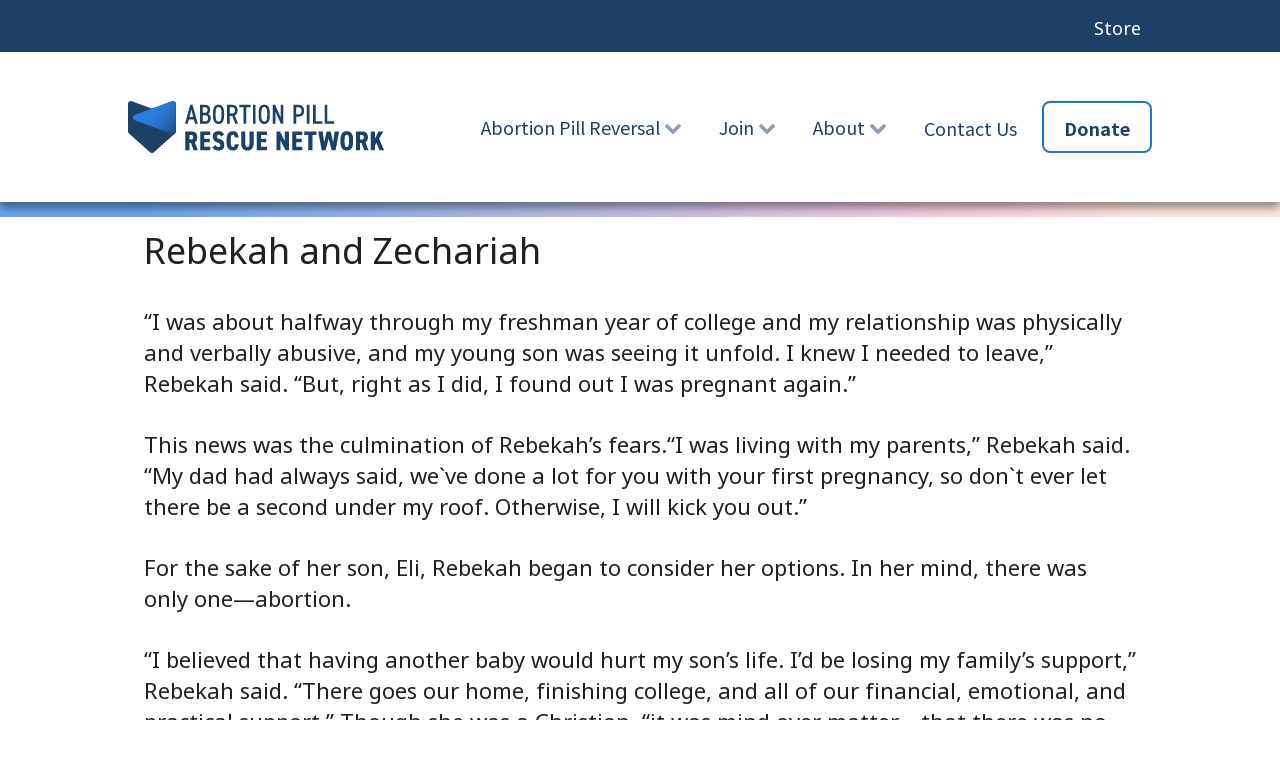

--- FILE ---
content_type: text/html; charset=utf-8
request_url: http://aprnworldwide.com/stories/18-rebekah-and-zechariah
body_size: 9706
content:
<!DOCTYPE html>
<html lang="en-GB" dir="ltr">
        <head>
    
            <meta name="viewport" content="width=device-width, initial-scale=1.0">
        <meta http-equiv="X-UA-Compatible" content="IE=edge" />
                                                <meta property="og:title" content="Abortion Pill Reversal Network" />
                                                                            <meta property="og:description" content="Give her a last chance to choose life" />
                                                                            <meta property="og: image" content="/templates/g5_creadevtemplate/custom/images/1980w/578-1980.jpg" />
                                                                            <meta name="facebook-domain-verification" content="9erl4u3hjt3qv3wjvbbivzrkxddvws" />
                                    

                <link rel="icon" type="image/x-icon" href="/templates/g5_creadevtemplate/custom/images/APRN_Shield_2CP_RGB.png" />
        
            
    <meta charset="utf-8" />
	<base href="http://aprnworldwide.com/stories/18-rebekah-and-zechariah" />
	<meta name="author" content="Timothy Stephens" />
	<meta name="generator" content="Joomla! - Open Source Content Management" />
	<title>Abortion Pill Reversal - Rebekah and Zechariah</title>
	<link href="/templates/g5_creadevtemplate/custom/uikit/css/uikit.min.css" rel="stylesheet" />
	<link href="/media/gantry5/assets/css/font-awesome.min.css" rel="stylesheet" />
	<link href="/media/gantry5/engines/nucleus/css-compiled/nucleus.css" rel="stylesheet" />
	<link href="/templates/g5_creadevtemplate/custom/css-compiled/creadevtemplate_9.css?69724e5c" rel="stylesheet" />
	<link href="/media/gantry5/assets/css/bootstrap-gantry.css" rel="stylesheet" />
	<link href="/media/gantry5/engines/nucleus/css-compiled/joomla.css" rel="stylesheet" />
	<link href="/media/jui/css/icomoon.css" rel="stylesheet" />
	<link href="/templates/g5_creadevtemplate/custom/css-compiled/creadevtemplate-joomla_9.css?69724e5c" rel="stylesheet" />
	<link href="/templates/g5_creadevtemplate/custom/css-compiled/custom_9.css?69724e5c" rel="stylesheet" />
	<link href="https://use.typekit.net/xeh4icq.css" rel="stylesheet" />
	<style>

         {
            /* Needed for Safari (Mac) */
            width: 100%;
        }

        .g-fixed-active {
            position: fixed;
            width: 100%;
            top: 0;
            z-index: 1003;
            left: 0;
            -webkit-transition: all 0.5s;
            -moz-transition: all 0.5s;
            -ms-transition: all 0.5s;
            -o-transition: all 0.5s;
            transition: all 0.5s;
        }

        .animated {
          -webkit-transition: transform 200ms linear;
          -moz-transition: transform 200ms linear;
          -ms-transition: transform 200ms linear;
          -o-transition: transform 200ms linear;
          transition: transform 200ms linear;
        }

        .slideDown {
          -webkit-transform: translateY(0%);
          -moz-transform: translateY(0%);
          -ms-transform: translateY(0%);
          -o-transform: translateY(0%);
          transform: translateY(0%);
        }

        .slideUp {
          -webkit-transform: translateY(-100%);
          -moz-transform: translateY(-100%);
          -ms-transform: translateY(-100%);
          -o-transform: translateY(-100%);
          transform: translateY(-100%);
        }

        .animated {
          -webkit-animation-duration: 0.5s;
          -moz-animation-duration: 0.5s;
          -ms-animation-duration: 0.5s;
          -o-animation-duration: 0.5s;
          animation-duration: 0.5s;
          -webkit-animation-fill-mode: both;
          -moz-animation-fill-mode: both;
          -ms-animation-fill-mode: both;
          -o-animation-fill-mode: both;
          animation-fill-mode: both;
        }

        @-webkit-keyframes slideDownHR {
            0% {
                -webkit-transform: translateY(-100%);
            }

            100% {
                -webkit-transform: translateY(0);
            }
        }

        @-moz-keyframes slideDownHR {
            0% {
                -moz-transform: translateY(-100%);
            }

            100% {
                -moz-transform: translateY(0);
            }
        }

        @-o-keyframes slideDownHR {
            0% {
                -o-transform: translateY(-100%);
            }

            100% {
                -o-transform: translateY(0);
            }
        }

        @keyframes slideDownHR {
            0% {
                transform: translateY(-100%);
            }

            100% {
                transform: translateY(0);
            }
        }

        .animated.slideDown {
            -webkit-animation-name: slideDownHR;
            -moz-animation-name: slideDownHR;
            -o-animation-name: slideDownHR;
            animation-name: slideDownHR;
        }

        @-webkit-keyframes slideUpHR {
            0% {
                -webkit-transform: translateY(0);
            }

            100% {
                -webkit-transform: translateY(-100%);
            }
        }

        @-moz-keyframes slideUpHR {
            0% {
                -moz-transform: translateY(0);
            }

            100% {
                -moz-transform: translateY(-100%);
            }
        }

        @-o-keyframes slideUpHR {
            0% {
                -o-transform: translateY(0);
            }

            100% {
                -o-transform: translateY(-100%);
            }
        }

        @keyframes slideUpHR {
            0% {
                transform: translateY(0);
            }

            100% {
                transform: translateY(-100%);
            }
        }

        .animated.slideUp {
            -webkit-animation-name: slideUpHR;
            -moz-animation-name: slideUpHR;
            -o-animation-name: slideUpHR;
            animation-name: slideUpHR;
        }

        @-webkit-keyframes swingInX {
            0% {
                -webkit-transform: perspective(400px) rotateX(-90deg);
            }
            
            100% {
                -webkit-transform: perspective(400px) rotateX(0deg);
            }
        }

        @-moz-keyframes swingInX {
            0% {
                -moz-transform: perspective(400px) rotateX(-90deg);
            }

            100% {
                -moz-transform: perspective(400px) rotateX(0deg);
            }
        }

        @-o-keyframes swingInX {
            0% {
                -o-transform: perspective(400px) rotateX(-90deg);
            }
            
            100% {
                -o-transform: perspective(400px) rotateX(0deg);
            }
        }

        @keyframes swingInX {
            0% {
                transform: perspective(400px) rotateX(-90deg);
            }
            
            100% {
                transform: perspective(400px) rotateX(0deg);
            }
        }

        .animated.swingInX {
            -webkit-transform-origin: top;
            -moz-transform-origin: top;
            -ie-transform-origin: top;
            -o-transform-origin: top;
            transform-origin: top;
          
            -webkit-backface-visibility: visible !important;
            -webkit-animation-name: swingInX;
            -moz-backface-visibility: visible !important;
            -moz-animation-name: swingInX;
            -o-backface-visibility: visible !important;
            -o-animation-name: swingInX;
            backface-visibility: visible !important;
            animation-name: swingInX;
        }

        @-webkit-keyframes swingOutX {
            0% {
                -webkit-transform: perspective(400px) rotateX(0deg);
            }
          100% {
                -webkit-transform: perspective(400px) rotateX(-90deg);
            }
        }

        @-moz-keyframes swingOutX {
            0% {
                -moz-transform: perspective(400px) rotateX(0deg);
            }
          100% {
                -moz-transform: perspective(400px) rotateX(-90deg);
            }
        }

        @-o-keyframes swingOutX {
            0% {
                -o-transform: perspective(400px) rotateX(0deg);
            }
          100% {
                -o-transform: perspective(400px) rotateX(-90deg);
            }
        }

        @keyframes swingOutX {
            0% {
                transform: perspective(400px) rotateX(0deg);
            }
          100% {
                transform: perspective(400px) rotateX(-90deg);
            }
        }

        .animated.swingOutX {
            -webkit-transform-origin: top;
            -webkit-animation-name: swingOutX;
            -webkit-backface-visibility: visible !important;
            -moz-animation-name: swingOutX;
            -moz-backface-visibility: visible !important;
            -o-animation-name: swingOutX;
            -o-backface-visibility: visible !important;
            animation-name: swingOutX;
            backface-visibility: visible !important;
        }

        @-webkit-keyframes flipInX {
            0% {
                -webkit-transform: perspective(400px) rotateX(90deg);
                opacity: 0;
            }
            
            100% {
                -webkit-transform: perspective(400px) rotateX(0deg);
                opacity: 1;
            }
        }

        @-moz-keyframes flipInX {
            0% {
                -moz-transform: perspective(400px) rotateX(90deg);
                opacity: 0;
            }

            100% {
                -moz-transform: perspective(400px) rotateX(0deg);
                opacity: 1;
            }
        }

        @-o-keyframes flipInX {
            0% {
                -o-transform: perspective(400px) rotateX(90deg);
                opacity: 0;
            }
            
            100% {
                -o-transform: perspective(400px) rotateX(0deg);
                opacity: 1;
            }
        }

        @keyframes flipInX {
            0% {
                transform: perspective(400px) rotateX(90deg);
                opacity: 0;
            }
            
            100% {
                transform: perspective(400px) rotateX(0deg);
                opacity: 1;
            }
        }

        .animated.flipInX {
            -webkit-backface-visibility: visible !important;
            -webkit-animation-name: flipInX;
            -moz-backface-visibility: visible !important;
            -moz-animation-name: flipInX;
            -o-backface-visibility: visible !important;
            -o-animation-name: flipInX;
            backface-visibility: visible !important;
            animation-name: flipInX;
        }

        @-webkit-keyframes flipOutX {
            0% {
                -webkit-transform: perspective(400px) rotateX(0deg);
                opacity: 1;
            }
          100% {
                -webkit-transform: perspective(400px) rotateX(90deg);
                opacity: 0;
            }
        }

        @-moz-keyframes flipOutX {
            0% {
                -moz-transform: perspective(400px) rotateX(0deg);
                opacity: 1;
            }
          100% {
                -moz-transform: perspective(400px) rotateX(90deg);
                opacity: 0;
            }
        }

        @-o-keyframes flipOutX {
            0% {
                -o-transform: perspective(400px) rotateX(0deg);
                opacity: 1;
            }
          100% {
                -o-transform: perspective(400px) rotateX(90deg);
                opacity: 0;
            }
        }

        @keyframes flipOutX {
            0% {
                transform: perspective(400px) rotateX(0deg);
                opacity: 1;
            }
          100% {
                transform: perspective(400px) rotateX(90deg);
                opacity: 0;
            }
        }

        .animated.flipOutX {
            -webkit-animation-name: flipOutX;
            -webkit-backface-visibility: visible !important;
            -moz-animation-name: flipOutX;
            -moz-backface-visibility: visible !important;
            -o-animation-name: flipOutX;
            -o-backface-visibility: visible !important;
            animation-name: flipOutX;
            backface-visibility: visible !important;
        }

        @-webkit-keyframes bounceInDown {
            0% {
                opacity: 0;
                -webkit-transform: translateY(-200px);
            }

            60% {
                opacity: 1;
                -webkit-transform: translateY(30px);
            }

            80% {
                -webkit-transform: translateY(-10px);
            }

            100% {
                -webkit-transform: translateY(0);
            }
        }

        @-moz-keyframes bounceInDown {
            0% {
                opacity: 0;
                -moz-transform: translateY(-200px);
            }

            60% {
                opacity: 1;
                -moz-transform: translateY(30px);
            }

            80% {
                -moz-transform: translateY(-10px);
            }

            100% {
                -moz-transform: translateY(0);
            }
        }

        @-o-keyframes bounceInDown {
            0% {
                opacity: 0;
                -o-transform: translateY(-200px);
            }

            60% {
                opacity: 1;
                -o-transform: translateY(30px);
            }

            80% {
                -o-transform: translateY(-10px);
            }

            100% {
                -o-transform: translateY(0);
            }
        }

        @keyframes bounceInDown {
            0% {
                opacity: 0;
                transform: translateY(-200px);
            }

            60% {
                opacity: 1;
                transform: translateY(30px);
            }

            80% {
                transform: translateY(-10px);
            }

            100% {
                transform: translateY(0);
            }
        }

        .animated.bounceInDown {
            -webkit-animation-name: bounceInDown;
            -moz-animation-name: bounceInDown;
            -o-animation-name: bounceInDown;
            animation-name: bounceInDown;
        }

        @-webkit-keyframes bounceOutUp {
            0% {
                -webkit-transform: translateY(0);
            }

            30% {
                opacity: 1;
                -webkit-transform: translateY(20px);
            }

            100% {
                opacity: 0;
                -webkit-transform: translateY(-200px);
            }
        }

        @-moz-keyframes bounceOutUp {
            0% {
                -moz-transform: translateY(0);
            }

            30% {
                opacity: 1;
                -moz-transform: translateY(20px);
            }

            100% {
                opacity: 0;
                -moz-transform: translateY(-200px);
            }
        }

        @-o-keyframes bounceOutUp {
            0% {
                -o-transform: translateY(0);
            }

            30% {
                opacity: 1;
                -o-transform: translateY(20px);
            }

            100% {
                opacity: 0;
                -o-transform: translateY(-200px);
            }
        }

        @keyframes bounceOutUp {
            0% {
                transform: translateY(0);
            }

            30% {
                opacity: 1;
                transform: translateY(20px);
            }

            100% {
                opacity: 0;
                transform: translateY(-200px);
            }
        }

        .animated.bounceOutUp {
            -webkit-animation-name: bounceOutUp;
            -moz-animation-name: bounceOutUp;
            -o-animation-name: bounceOutUp;
            animation-name: bounceOutUp;
        }
        
	</style>
	<script src="/media/jui/js/jquery.min.js?650eca77feef2a3bea8dd2025154200d"></script>
	<script src="/media/jui/js/jquery-noconflict.js?650eca77feef2a3bea8dd2025154200d"></script>
	<script src="/media/jui/js/jquery-migrate.min.js?650eca77feef2a3bea8dd2025154200d"></script>
	<script src="/media/system/js/caption.js?650eca77feef2a3bea8dd2025154200d"></script>
	<script src="/media/jui/js/bootstrap.min.js?650eca77feef2a3bea8dd2025154200d"></script>
	<script src="/media/jui/js/jquery.ui.core.min.js?650eca77feef2a3bea8dd2025154200d"></script>
	<script src="/media/jui/js/jquery.ui.sortable.min.js?650eca77feef2a3bea8dd2025154200d"></script>
	<script src="/templates/g5_creadevtemplate/custom/js/particles.js"></script>
	<script src="/templates/g5_creadevtemplate/custom/js/custom.js"></script>
	<script>
jQuery(window).on('load',  function() {
				new JCaption('img.caption');
			});
	</script>

    <!--[if (gte IE 8)&(lte IE 9)]>
        <script type="text/javascript" src="/media/gantry5/assets/js/html5shiv-printshiv.min.js"></script>
        <link rel="stylesheet" href="/media/gantry5/engines/nucleus/css/nucleus-ie9.css" type="text/css"/>
        <script type="text/javascript" src="/media/gantry5/assets/js/matchmedia.polyfill.js"></script>
        <![endif]-->
            <!-- Bootstrap Customed -->
        <link rel="stylesheet" href="/templates/g5_creadevtemplate/custom/scss/bootstrap.css" type="text/css"/>
        <!-- FontAwesome 4 -->
        <link rel="stylesheet" href="https://stackpath.bootstrapcdn.com/font-awesome/4.7.0/css/font-awesome.min.css" type="text/css"/>
        <!-- FontAwesome 5 -->
        <link rel="stylesheet" href="https://pro.fontawesome.com/releases/v5.12.0/css/all.css" type="text/css"/>

                        <!-- Google Tag Manager -->
<script>(function(w,d,s,l,i){w[l]=w[l]||[];w[l].push({'gtm.start':
new Date().getTime(),event:'gtm.js'});var f=d.getElementsByTagName(s)[0],
j=d.createElement(s),dl=l!='dataLayer'?'&l='+l:'';j.async=true;j.src=
'https://www.googletagmanager.com/gtm.js?id='+i+dl;f.parentNode.insertBefore(j,f);
})(window,document,'script','dataLayer','GTM-5M9S9M9');</script>
<!-- End Google Tag Manager -->
                
</head>

    <body class="site com_content view-article no-layout no-task dir-ltr itemid-306 outline-9 g-offcanvas-left g-readevtemplateidebareft g-style-">
        <!-- Google Tag Manager (noscript) -->
<noscript><iframe src="https://www.googletagmanager.com/ns.html?id=GTM-5M9S9M9"
height="0" width="0" style="display:none;visibility:hidden"></iframe></noscript>
<!-- End Google Tag Manager (noscript) -->

<!-- Facebook Pixel Code -->
<script>
  !function(f,b,e,v,n,t,s)
  {if(f.fbq)return;n=f.fbq=function(){n.callMethod?
  n.callMethod.apply(n,arguments):n.queue.push(arguments)};
  if(!f._fbq)f._fbq=n;n.push=n;n.loaded=!0;n.version='2.0';
  n.queue=[];t=b.createElement(e);t.async=!0;
  t.src=v;s=b.getElementsByTagName(e)[0];
  s.parentNode.insertBefore(t,s)}(window, document,'script',
  'https://connect.facebook.net/en_US/fbevents.js');
  fbq('init', '877638756518145');
  fbq('track', 'PageView');
</script>
<noscript><img height="1" width="1" style="display:none"
  src="https://www.facebook.com/tr?id=877638756518145&ev=PageView&noscript=1"
/></noscript>
<!-- End Facebook Pixel Code -->

                    

        <div id="g-offcanvas"  data-g-offcanvas-swipe="1" data-g-offcanvas-css3="1">
                        <div class="g-grid">                        

        <div class="g-block size-100">
             <div id="mobile-menu-5103-particle" class="g-content g-particle">            <div id="g-mobilemenu-container" data-g-menu-breakpoint="48rem"></div>
            </div>
        </div>
            </div>
    </div>
        <div id="g-page-surround">
            <div class="g-offcanvas-hide g-offcanvas-toggle" role="navigation" data-offcanvas-toggle aria-controls="g-offcanvas" aria-expanded="false"><i class="fa fa-fw fa-bars"></i></div>                        

                            



    


                
    
                        <section id="g-topper" >

    <div class="section-background "
     style="
        background: url('');
                background-position: ; background-size:cover;

        "><!-- end opening .section-background -->

    <div class="section-background-overlay" >
    <div class="section-inner">




        


        
        <!-- Main content of section: -->         <div class="g-container">                                <div class="g-grid">                        

        <div class="g-block size-100 nomarginall nopaddingall">
             <div id="custom-4057-particle" class="g-content g-particle">            <div class="customContent" style="
	line-height: normal !important;
		 background:rgba(255, 255, 255, 0); 	 border: solid 1px rgba(255, 255, 255, 0); 		
">
   <!-- CONTENT --> <p style="text-align: right;"><span style="font-size: 18px;"><a href="https://www.pro.life/cat/APRAbortionPillReversal/295" target="_blank" rel="noopener">Store</a></span></p> <!-- CONTENT -->
    
 </div>

 <div></div>
            </div>
        </div>
            </div>
            </div>
        





    </div><!-- .section-inner -->
        </div><!-- .section-background-overlay -->
    </div><!-- .section-background -->        

    
    </section>

    
            



            



    


                
    
                        <section id="g-navigation" >

    <div class="section-background "
    ><!-- end opening .section-background -->

    <div class="section-background-overlay" >
    <div class="section-inner">




        


        
        <!-- Main content of section: -->         <div class="g-container">                                <div class="g-grid">                        

        <div class="g-block size-25 nomarginall nopaddingall">
             <div id="logo-9627-particle" class="g-content g-particle">            <a href="/" class="logo-image-link" target="_self" title="" aria-label="" rel="home" >
    

            <div class="logo-image-container" data-svg-color="" data-svg-size=""
            
            style="">

                <img src="/templates/g5_creadevtemplate/custom/images/aprn-logo.svg" style="max-height: 100px" alt="" />  

            </div>

            

    </a>
            </div>
        </div>
                    

        <div class="g-block size-75 nomarginall nopaddingall navmenu">
             <div id="menu-6679-particle" class="g-content g-particle">            <nav class="g-main-nav" data-g-hover-expand="true">
        <ul class="g-toplevel">
                                                
                                                                                        
        
                        
        
                
        <li class="g-menu-item g-menu-item-type-component g-menu-item-274 g-parent g-standard g-menu-item-link-parent ">
            <a class="g-menu-item-container" href="/abortion-pill-reversal">
                                                                <span class="g-menu-item-content">
                                    <div class='apr-menu-item-background'></div>
        <span class="g-menu-item-title">Abortion Pill Reversal</span>
            
                    </span>
                    <span class="g-menu-parent-indicator" data-g-menuparent=""></span>                            </a>
                                                        <ul class="g-dropdown g-inactive g-fade g-dropdown-right">
            <li class="g-dropdown-column">
                        <div class="g-grid">
                        <div class="g-block size-100">
            <ul class="g-sublevel">
                <li class="g-level-1 g-go-back">
                    <a class="g-menu-item-container" href="#" data-g-menuparent=""><span>Back</span></a>
                </li>
                                                                                                            
        
                        
        
                
        <li class="g-menu-item g-menu-item-type-component g-menu-item-304  ">
            <a class="g-menu-item-container" href="/abortion-pill-reversal/faq">
                                                                <span class="g-menu-item-content">
                                    <div class='apr-menu-item-background'></div>
        <span class="g-menu-item-title">FAQ</span>
            
                    </span>
                                                </a>
                                </li>
    
    
            </ul>
        </div>
            </div>

            </li>
        </ul>
            </li>
    
                                                                                        
        
                        
        
                
        <li class="g-menu-item g-menu-item-type-heading g-menu-item-315 g-parent g-standard  ">
            <div class="g-menu-item-container" data-g-menuparent="">                                                                            <span class="g-nav-header g-menu-item-content">            <div class='apr-menu-item-background'></div>
        <span class="g-menu-item-title">Join</span>
            </span>
                                            <span class="g-menu-parent-indicator"></span>                            </div>                                            <ul class="g-dropdown g-inactive g-fade g-dropdown-right">
            <li class="g-dropdown-column">
                        <div class="g-grid">
                        <div class="g-block size-100">
            <ul class="g-sublevel">
                <li class="g-level-1 g-go-back">
                    <a class="g-menu-item-container" href="#" data-g-menuparent=""><span>Back</span></a>
                </li>
                                                                                                            
        
                        
        
                
        <li class="g-menu-item g-menu-item-type-component g-menu-item-302  ">
            <a class="g-menu-item-container" href="/join-the-network/medical-network">
                                                                <span class="g-menu-item-content">
                                    <div class='apr-menu-item-background'></div>
        <span class="g-menu-item-title">Join Our Medical Network</span>
            
                    </span>
                                                </a>
                                </li>
    
                                                                                        
        
                        
        
                
        <li class="g-menu-item g-menu-item-type-component g-menu-item-316  ">
            <a class="g-menu-item-container" href="/join-the-network/join-our-pharmacists-network">
                                                                <span class="g-menu-item-content">
                                    <div class='apr-menu-item-background'></div>
        <span class="g-menu-item-title">Join our Pharmacists&#039; Network</span>
            
                    </span>
                                                </a>
                                </li>
    
                                                                                        
        
                        
        
                
        <li class="g-menu-item g-menu-item-type-component g-menu-item-303  ">
            <a class="g-menu-item-container" href="/join-the-network/pho-network">
                                                                <span class="g-menu-item-content">
                                    <div class='apr-menu-item-background'></div>
        <span class="g-menu-item-title">Join Our PHO Network</span>
            
                    </span>
                                                </a>
                                </li>
    
    
            </ul>
        </div>
            </div>

            </li>
        </ul>
            </li>
    
                                                                                        
        
                        
        
                
        <li class="g-menu-item g-menu-item-type-heading g-menu-item-300 g-parent g-standard  ">
            <div class="g-menu-item-container" data-g-menuparent="">                                                                            <span class="g-nav-header g-menu-item-content">            <div class='apr-menu-item-background'></div>
        <span class="g-menu-item-title">About</span>
            </span>
                                            <span class="g-menu-parent-indicator"></span>                            </div>                                            <ul class="g-dropdown g-inactive g-fade g-dropdown-right">
            <li class="g-dropdown-column">
                        <div class="g-grid">
                        <div class="g-block size-100">
            <ul class="g-sublevel">
                <li class="g-level-1 g-go-back">
                    <a class="g-menu-item-container" href="#" data-g-menuparent=""><span>Back</span></a>
                </li>
                                                                                                            
        
                        
        
                
        <li class="g-menu-item g-menu-item-type-component g-menu-item-301  ">
            <a class="g-menu-item-container" href="/about/our-team">
                                                                <span class="g-menu-item-content">
                                    <div class='apr-menu-item-background'></div>
        <span class="g-menu-item-title">Our Team</span>
            
                    </span>
                                                </a>
                                </li>
    
    
            </ul>
        </div>
            </div>

            </li>
        </ul>
            </li>
    
                                                                                        
        
                        
        
                
        <li class="g-menu-item g-menu-item-type-component g-menu-item-283 g-standard  ">
            <a class="g-menu-item-container" href="/contact">
                                                                <span class="g-menu-item-content">
                                    <div class='apr-menu-item-background'></div>
        <span class="g-menu-item-title">Contact Us</span>
            
                    </span>
                                                </a>
                                </li>
    
                                                                                        
        
                        
        
                
        <li class="g-menu-item g-menu-item-type-url g-menu-item-305 g-standard  nav-donate">
            <a class="g-menu-item-container" href="https://www.heartbeatinternational.org/give-abortion-pill-rescue-network">
                                                                <span class="g-menu-item-content">
                                    <div class='apr-menu-item-background'></div>
        <span class="g-menu-item-title">Donate</span>
            
                    </span>
                                                </a>
                                </li>
    
                                
    
        </ul>
    </nav>
            </div>
        </div>
            </div>
            </div>
        





    </div><!-- .section-inner -->
                <div id="g-navigation-after"></div>
            </div><!-- .section-background-overlay -->
    </div><!-- .section-background -->        

    
    </section>

    
            



            
                                
                
    
                <section id="g-container-main" class="g-wrapper">
                <div class="g-container">                    <div class="g-grid">                        

        <div class="g-block size-100">
             <main id="g-main" >

    <div class="section-background "
    ><!-- end opening .section-background -->

    <div class="section-background-overlay" >
    <div class="section-inner">




        


        
        <!-- Main content of section: -->         <div class="g-container">                                <div class="g-grid">                        

        <div class="g-block size-100">
             <div class="g-content">
                                                            <div class="platform-content row-fluid"><div class="span12"><div class="item-page" itemscope itemtype="https://schema.org/Article">
	<meta itemprop="inLanguage" content="en-GB" />
	
		
			<div class="page-header">
		<h2 itemprop="headline">
			Rebekah and Zechariah		</h2>
							</div>
					
		
	
	
		
								<div itemprop="articleBody">
		
<p>“I was about halfway through my freshman year of college and my relationship was physically and verbally abusive, and my young son was seeing it unfold. I knew I needed to leave,” Rebekah said. “But, right as I did, I found out I was pregnant again.”</p>
<p>This news was the culmination of Rebekah’s fears.“I was living with my parents,” Rebekah said. “My dad had always said, we`ve done a lot for you with your first pregnancy, so don`t ever let there be a second under my roof. Otherwise, I will kick you out.”</p>
<p>For the sake of her son, Eli, Rebekah began to consider her options. In her mind, there was only one—abortion. </p>
<p>“I believed that having another baby would hurt my son’s life. I’d be losing my family’s support,” Rebekah said. “There goes our home, finishing college, and all of our financial, emotional, and practical support.” Though she was a Christian, “it was mind over matter—that there was no other way out and that God would just have to forgive me; after all, my heavenly father was forgiving, and my earthly father was not.”</p>
<p>After searching online, Rebekah learned about chemical/medication abortion and visited a clinic in Sacramento, CA. Abortion via pills is increasingly common and marketed as safe, convenient, less expensive, and easier to hide. </p>
<p>“I was about six weeks pregnant and determined to start the chemical abortion that day,” Rebekah said. “I’m on the table and the tech comes in. I’d had a baby before and my ob-gyn showed me the ultrasound. This time, however, I waited for her to flip the screen. She never did. It was so strange to me that she wouldn’t let me see the monitor!” </p>
<p>Rebekah caught a glimpse of the ultrasound print-out and asked if she could keep it, but was informed she would have to write a letter to the clinic’s director and pay a $35 fee. After becoming increasingly frustrated, she visited a Planned Parenthood facility in Sacramento. </p>
<p>At this appointment, Planned Parenthood staff told Rebekah that although she was now seven weeks pregnant, they weren’t seeing a heartbeat and didn’t know whether it was a viable pregnancy. Because they were unable to draw blood, Rebekah was forced to return a week later and her abortion was, again, put on hold. </p>
<p>The day was March 13, 2013. She walked into her final abortion appointment, and by this time, she was nearly eight weeks pregnant. </p>
<p>“I’m holding the RU486 abortion pill in a cup and we’re talking about how simple it will be. I kept thinking, chemical abortions are supposed to be less invasive and less painful. My concern was that it would be easy to hide since I was living with my parents.” The clinic assured her it would be.</p>
<p>Deciding she had no other option, Rebekah took the first abortion pill and was sent on her way. “The clinic worker explained that the first pill would end my pregnancy. I was told the second pills were to be taken the next day, at home and over the toilet, and they would just expel my pregnancy.” “Looking back, I regret not asking how this all worked and not advocating for myself and my unborn baby more, but fear consumed me.” “I wish I had known that that first pill deprived my baby of progesterone, thus ending his life and that the second pills were used to induce labor in full-term pregnant women.”</p>
<p>It was a decision she instantly regretted. </p>
<p>“I got into my car and thought, ‘Oh Lord, what did I just do?’ I started thinking about my son at home that I adored. I started thinking about the baby I was carrying and what that pill was doing to the baby. I started crying and praying,” Rebekah said. “It also hit me that the next day, March 14, the day I was to finish the abortion, was Eli`s first birthday. It would forever be a day I brought into this world and took another one out.”</p>
<p>While still sitting in the parking lot of Planned Parenthood, Rebekah googled options for reversing the abortion pill. After a seemingly fruitless search, she stumbled across AbortionPillReversal.com. </p>
<p>On the site was a number, 1-877-558-0333, for women having second thoughts about taking the abortion pill. Although she felt ashamed to speak to anyone pro-life, Rebekah summoned the courage to dial the number. </p>
<p>“A nurse explained to me that a new reversal-protocol had been recently released, which called for progesterone injections being put back into your body. She then told me I still had a chance of saving the baby.” </p>
<p>Rebekah was referred to a doctor two hours away who was willing to give the injections a try.</p>
<p>“The doctor was hopeful, but it wasn’t 100 percent,” Rebekah said. “He immediately started progesterone until I hit about 13 or 14 weeks.”</p>
<p>Meanwhile, Rebekah’s family eventually found out and offered support she never imagined she`d receive. Her father told her, “when I threatened to kick you out, I was hoping it would scare you into not getting pregnant again. I never thought it would scare you into aborting my grandchild.” Through this experience, her mother also revealed to her that she had been forced into abortion as a teenager and that she wished she had talked to her about it when she was younger.  </p>
<p>Meanwhile, Rebekah was receiving multiple phone calls from Planned Parenthood wondering why she had not returned to her follow-up appointment to ensure the abortion had been completed. </p>
<p>Eventually, she returned Planned Parenthood’s call to inform them of her decision to keep her child. She was told not only was her attempt to save her child likely impossible, but that if the baby lived, he would likely have severe fetal anomalies and she would put her own life at risk in the process.</p>
<p>“It wasn’t like I owed them any money and yet they were so angry,” Rebekah said. “I don’t know if they were so misinformed or if they were just lying.” </p>
<p>Seven months later, Rebekah gave birth to a perfectly healthy baby boy named Zechariah, which means “the Lord remembers” a name she thinks is perfect for the little boy who was saved mid-abortion. He is now seven years old, healthy, and very smart. She also stayed in school and graduated from William Jessup University in 2017. Soon after, she married her husband, Kramer Hagan, and added two more children, Lydia and Jonah, to their family. Rebekah now works for Heartbeat International, where she helps women in similar situations and shares her story at events across the nation.</p>
<p>“Having a baby doesn’t ruin your life, it just changes it,” Rebekah said. “I’ve met so many women who regret their abortions but never met a woman who regretted having her child. Abortion is so permanent. It’s forever, and It’s going to change your life.” She went on to express, “I never imagined my life being as normal and amazing as it is now. All of this was waiting on my ‘yes’ to choosing life and ‘yes’ to following God`s plan. I am so grateful for the second chance at ‘choice’ that abortion pill reversal gave me.”</p>	</div>

	
							</div></div></div>
    
            
    </div>
        </div>
            </div>
            </div>
        





    </div><!-- .section-inner -->
        </div><!-- .section-background-overlay -->
    </div><!-- .section-background -->        

    
    </main>
        </div>
            </div>
    </div>
        
    </section>
    
                



    


                
    
                        <section id="g-prefooter" >

    <div class="section-background "
    ><!-- end opening .section-background -->

    <div class="section-background-overlay" >
    <div class="section-inner">




        


        
        <!-- Main content of section: -->         <div class="g-container">                                <div class="g-grid">                        

        <div class="g-block size-33">
             <div id="custom-7684-particle" class="g-content g-particle">            <div class="customContent" style="
	line-height: normal !important;
		 background:rgba(255, 255, 255, 0); 	 border: solid 1px rgba(255, 255, 255, 0); 		
">
   <!-- CONTENT --> <h4><span class="force-accent-2" style="font-size: 32px; font-family: p22-mackinac-pro;"><em><strong>Contact Us:</strong></em></span></h4>
<p>24/7 Helpline:<br /><a href="tel:877-558-0333"><strong>877-558-0333</strong></a></p>
<p>Non-Urgent Inquiries:<br /><a href="tel:614-885-7577"><strong>614-885-7577</strong></a></p>
<p><a href="mailto:info@apr.life"><strong>info@apr.life</strong></a></p> <!-- CONTENT -->
    
 </div>

 <div></div>
            </div>
        </div>
                    

        <div class="g-block size-38">
             <div id="custom-2287-particle" class="g-content g-particle">            <div class="customContent" style="
	line-height: normal !important;
		 background:rgba(255, 255, 255, 0); 	 border: solid 1px rgba(255, 255, 255, 0); 		
">
   <!-- CONTENT --> <h4><span class="force-accent-2" style="font-size: 32px; font-family: p22-mackinac-pro;"><em><strong>Need More Info?</strong></em></span></h4>
<p><a href="https://optionline.org/after-abortion-support" target="_blank" rel="noopener"><strong>POST-ABORTION RESOURCES</strong></a></p>
<p><a href="/../join-the-network/medical-network"><strong>JOIN OUR MEDICAL NETWORK</strong></a></p>
<p><a href="/../join-the-network/join-our-pharmacists-network"><strong>JOIN OUR PHARMACIST NETWORK</strong></a></p>
<p><a href="/../join-the-network/pho-network"><strong>JOIN OUR PHO NETWORK</strong></a></p> <!-- CONTENT -->
    
 </div>

 <div></div>
            </div>
        </div>
                    

        <div id="prefooter-social" class="g-block size-29">
             <div id="social-8331-particle" class="g-content g-particle">            <h2 class="g-title">Follow Us:</h2>    <div class="g-social social">
                                            <a href="https://www.facebook.com/AbortionPillReversal?ref=bookmarks" target="_blank" rel="noopener noreferrer">
                <span class="fa fa-facebook-square"></span>                            </a>
                                            <a href="https://www.youtube.com/channel/UCD4hZe1VThMwXorcAasnW8Q" target="_blank" rel="noopener noreferrer">
                <span class="fa fa-youtube-play"></span>                            </a>
            </div>
            </div>
        </div>
            </div>
            </div>
        





    </div><!-- .section-inner -->
        </div><!-- .section-background-overlay -->
    </div><!-- .section-background -->        

    
    </section>

    
            



            



    


                
    
                        <footer id="g-footer" >

    <div class="section-background "
    ><!-- end opening .section-background -->

    <div class="section-background-overlay" >
    <div class="section-inner">




        


        
        <!-- Main content of section: -->         <div class="g-container">                                <div class="g-grid">                        

        <div class="g-block size-50">
             <div id="copyright-4745-particle" class="g-content g-particle">            &copy;
        2026
    Abortion Pill Reversal / Abortion Pill Rescue Network
            </div>
        </div>
                    

        <div class="g-block size-50">
             <div id="custom-6876-particle" class="g-content g-particle">            <div class="customContent" style="
	line-height: normal !important;
		 background:rgba(255, 255, 255, 0); 	 border: solid 1px rgba(255, 255, 255, 0); 		
">
   <!-- CONTENT --> <p style="text-align: right;"><a href="/../privacy-policy">Privacy Policy</a></p> <!-- CONTENT -->
    
 </div>

 <div></div>
            </div>
        </div>
            </div>
            </div>
        





    </div><!-- .section-inner -->
        </div><!-- .section-background-overlay -->
    </div><!-- .section-background -->        

    
    </footer>

    
            



        
                        

        </div>
                    

                        <script type="text/javascript" src="/media/gantry5/assets/js/main.js"></script>
    <script type="text/javascript" src="/templates/g5_creadevtemplate/custom/uikit/js/uikit.min.js"></script>
    <script type="text/javascript" src="//cdnjs.cloudflare.com/ajax/libs/headroom/0.9.3/headroom.min.js"></script>
    <script type="text/javascript" src="//cdnjs.cloudflare.com/ajax/libs/headroom/0.9.3/jQuery.headroom.js"></script>
    <script type="text/javascript">jQuery('.apr-hero').find('button').each((i, button) => {
    jQuery(button).click(function(event){
        fbq('trackCustom', 'APRN Click');
    });        
})

jQuery('.fb-button-within').each((i, e) => {
    jQuery(e).click(function(event){
        fbq('trackCustom', 'APRN Click');
    }); 
})</script>
    <script type="text/javascript">
    jQuery('.logo-image-container').each((e, i) => {
        const color = jQuery(i).data('svg-color')
        const size = jQuery(i).data('svg-size')

        jQuery(i).find('svg').css('fill', color)
        jQuery(i).find('svg').css('height', size)
    })


</script>
    

    

        


        


















    </body>
</html>

        <!-- Start of location inserts -->
        <script>

        const locArr = [
                    ]
        console.log(locArr[0])
            

            function locInsert() {                
                
                jQuery('span[data-select="locationPart"]').each((e,span) => {
                    const unique = String(jQuery(span).data('location'))
                    const item = jQuery(span).data('part')

                    //Find matching location object in locArr and replace locationPart element with appropriate text or html
                    let match = locArr.find(obj => obj['unique'] === unique)
                    jQuery(span).replaceWith(match[item])

                })// For each locationPart span element

            }// ****** locInsert()
            locInsert()

            
                
        
        </script>

        




        <!-- Start of location inserts -->



--- FILE ---
content_type: text/css
request_url: http://aprnworldwide.com/templates/g5_creadevtemplate/custom/css-compiled/creadevtemplate_9.css?69724e5c
body_size: 51311
content:
/* GANTRY5 DEVELOPMENT MODE ENABLED.

   WARNING: This file is automatically generated by Gantry5. Any modifications to this file will be lost!

   For more information on modifying CSS, please read:

   http://docs.gantry.org/gantry5/configure/styles
   http://docs.gantry.org/gantry5/tutorials/adding-a-custom-style-sheet
 */

@import url('//fonts.googleapis.com/css?family=Noto+Sans:700,400');
@import url('//fonts.googleapis.com/css?family=p22-mackinac-pro');
@import url('//fonts.googleapis.com/css?family=Noto+Sans+TC:700,400');
/* line 2, media/gantry5/engines/nucleus/scss/nucleus/mixins/_nav.scss */
/* line 12, media/gantry5/engines/nucleus/scss/nucleus/mixins/_nav.scss */
/* line 2, media/gantry5/engines/nucleus/scss/nucleus/mixins/_utilities.scss */
/* line 9, media/gantry5/engines/nucleus/scss/nucleus/mixins/_utilities.scss */
/* line 1, templates/g5_creadevtemplate/scss/mixins/_nav.scss */
/* line 2, media/gantry5/engines/nucleus/scss/nucleus/theme/_flex.scss */
.g-content {
  margin: 0.625rem;
  padding: 0.938rem;
}
/* line 6, media/gantry5/engines/nucleus/scss/nucleus/theme/_flex.scss */
.g-flushed .g-content {
  margin: 0;
  padding: 0;
}
/* line 2, media/gantry5/engines/nucleus/scss/nucleus/theme/_typography.scss */
body {
  font-size: 1rem;
  line-height: 1.5;
}
/* line 8, media/gantry5/engines/nucleus/scss/nucleus/theme/_typography.scss */
h1 {
  font-size: 2.25rem;
}
/* line 12, media/gantry5/engines/nucleus/scss/nucleus/theme/_typography.scss */
h2 {
  font-size: 1.9rem;
}
/* line 16, media/gantry5/engines/nucleus/scss/nucleus/theme/_typography.scss */
h3 {
  font-size: 1.5rem;
}
/* line 20, media/gantry5/engines/nucleus/scss/nucleus/theme/_typography.scss */
h4 {
  font-size: 1.15rem;
}
/* line 24, media/gantry5/engines/nucleus/scss/nucleus/theme/_typography.scss */
h5 {
  font-size: 1rem;
}
/* line 28, media/gantry5/engines/nucleus/scss/nucleus/theme/_typography.scss */
h6 {
  font-size: 0.85rem;
}
/* line 33, media/gantry5/engines/nucleus/scss/nucleus/theme/_typography.scss */
small {
  font-size: 0.875rem;
}
/* line 37, media/gantry5/engines/nucleus/scss/nucleus/theme/_typography.scss */
cite {
  font-size: 0.875rem;
}
/* line 41, media/gantry5/engines/nucleus/scss/nucleus/theme/_typography.scss */
sub, sup {
  font-size: 0.75rem;
}
/* line 46, media/gantry5/engines/nucleus/scss/nucleus/theme/_typography.scss */
code, kbd, pre, samp {
  font-size: 1rem;
  font-family: "Menlo", "Monaco", monospace;
}
/* line 1, media/gantry5/engines/nucleus/scss/nucleus/theme/_forms.scss */
textarea, select[multiple=multiple], input[type="color"], input[type="date"], input[type="datetime"], input[type="datetime-local"], input[type="email"], input[type="month"], input[type="number"], input[type="password"], input[type="search"], input[type="tel"], input[type="text"], input[type="time"], input[type="url"], input[type="week"], input:not([type]) {
  border-radius: 0.1875rem;
}
/* line 1, templates/g5_creadevtemplate/scss/creadevtemplate/_core.scss */
body {
  color: #222021;
  background: #fff;
  -webkit-font-smoothing: antialiased;
  -moz-osx-font-smoothing: grayscale;
}
/* line 8, templates/g5_creadevtemplate/scss/creadevtemplate/_core.scss */
#g-page-surround {
  background: #fff;
}
@media print {
  /* line 13, templates/g5_creadevtemplate/scss/creadevtemplate/_core.scss */
  #g-page-surround {
    background: #fff !important;
    color: #000 !important;
  }
}
/* line 19, templates/g5_creadevtemplate/scss/creadevtemplate/_core.scss */
a {
  color: #1e4067;
}
/* line 21, templates/g5_creadevtemplate/scss/creadevtemplate/_core.scss */
a:hover {
  color: #080708;
}
/* line 30, templates/g5_creadevtemplate/scss/creadevtemplate/_core.scss */
.button {
  display: inline-block;
  padding: 0.5rem 1rem;
  border-radius: 0.1875rem;
  box-shadow: 1px 1px 1px rgba(0, 0, 0, 0.1);
  background: #1e4067;
  color: #fff;
  border: 0;
  line-height: 1.5;
  font-size: 1rem;
  vertical-align: middle;
  text-shadow: none;
  -webkit-transition: background 0.1s;
  -moz-transition: background 0.1s;
  transition: background 0.1s;
}
/* line 43, templates/g5_creadevtemplate/scss/creadevtemplate/_core.scss */
.button:hover {
  background: #244c7b;
  color: #fff;
}
/* line 47, templates/g5_creadevtemplate/scss/creadevtemplate/_core.scss */
.button:active, .button:focus {
  background: #183453;
  box-shadow: inset -1px -1px 1px rgba(0, 0, 0, 0.15);
  color: #fff;
}
/* line 54, templates/g5_creadevtemplate/scss/creadevtemplate/_core.scss */
.gantry-logo {
  display: inline-block;
}
@media only all and (max-width: 59.99rem) {
  /* line 25, media/gantry5/engines/nucleus/scss/nucleus/mixins/_breakpoints.scss */
  .gantry-logo {
    display: block;
    text-align: center;
  }
}
/* line 60, templates/g5_creadevtemplate/scss/creadevtemplate/_core.scss */
.gantry-logo img {
  width: 150px;
}
/* line 65, templates/g5_creadevtemplate/scss/creadevtemplate/_core.scss */
.logo-large {
  display: inline-block;
}
/* line 5, templates/g5_creadevtemplate/custom/scss/creadevtemplate/_typography.scss */
body {
  font-family: "Noto Sans";
  font-weight: 400;
}
/* line 10, templates/g5_creadevtemplate/custom/scss/creadevtemplate/_typography.scss */
h1, h2, h3, h4, h5 {
  font-family: "p22-mackinac-pro";
  font-weight: 500;
}
/* line 15, templates/g5_creadevtemplate/custom/scss/creadevtemplate/_typography.scss */
.font-body {
  font-family: "Noto Sans";
}
/* line 19, templates/g5_creadevtemplate/custom/scss/creadevtemplate/_typography.scss */
.font-accent {
  font-family: "p22-mackinac-pro";
}
/* line 24, templates/g5_creadevtemplate/custom/scss/creadevtemplate/_typography.scss */
bold, strong {
  font-weight: 700;
}
/* line 28, templates/g5_creadevtemplate/custom/scss/creadevtemplate/_typography.scss */
.button {
  font-weight: 500;
}
/* line 33, templates/g5_creadevtemplate/custom/scss/creadevtemplate/_typography.scss */
blockquote {
  border-left: 10px solid #f0f2f4;
}
/* line 35, templates/g5_creadevtemplate/custom/scss/creadevtemplate/_typography.scss */
blockquote p {
  font-size: 1.1rem;
  color: #575154;
}
/* line 39, templates/g5_creadevtemplate/custom/scss/creadevtemplate/_typography.scss */
blockquote cite {
  display: block;
  text-align: right;
  color: #222021;
  font-size: 1.2rem;
}
/* line 48, templates/g5_creadevtemplate/custom/scss/creadevtemplate/_typography.scss */
code {
  background: #f9f2f4;
  color: #9c1d3d;
}
/* line 53, templates/g5_creadevtemplate/custom/scss/creadevtemplate/_typography.scss */
pre {
  padding: 1rem;
  margin: 2rem 0;
  background: #f6f6f6;
  border: 1px solid #ddd;
  border-radius: 0.1875rem;
  line-height: 1.15;
  font-size: 0.9rem;
}
/* line 62, templates/g5_creadevtemplate/custom/scss/creadevtemplate/_typography.scss */
pre code {
  color: #237794;
  background: inherit;
  font-size: 0.9rem;
}
/* line 70, templates/g5_creadevtemplate/custom/scss/creadevtemplate/_typography.scss */
hr {
  border-bottom: 4px solid #f0f2f4;
}
/* line 6, templates/g5_creadevtemplate/custom/scss/creadevtemplate/_nav.scss */
#g-navigation {
  margin-bottom: 15px;
  position: fixed;
  top: 52px;
  left: 0;
  width: 100%;
  z-index: 5000;
  font-size: 18px;
  font-family: "Noto Sans TC";
  font-weight: unset;
  background-color: #fff;
  color: #1e4067;
}
@media (max-width: 60rem) {
  /* line 15, templates/g5_creadevtemplate/custom/scss/creadevtemplate/_nav.scss */
  #g-navigation {
    top: 104px;
    position: absolute;
  }
}
/* line 20, templates/g5_creadevtemplate/custom/scss/creadevtemplate/_nav.scss */
#g-navigation * {
  line-height: 25px;
}
/* line 30, templates/g5_creadevtemplate/custom/scss/creadevtemplate/_nav.scss */
#g-navigation .g-grid {
  height: 150px;
  transition: 0.5s;
}
/* line 32, templates/g5_creadevtemplate/custom/scss/creadevtemplate/_nav.scss */
#g-navigation .g-particle {
  height: 100%;
}
/* line 34, templates/g5_creadevtemplate/custom/scss/creadevtemplate/_nav.scss */
#g-navigation .logo-image-container {
  height: 100%;
  display: flex;
  justify-content: center;
  align-items: center;
}
/* line 40, templates/g5_creadevtemplate/custom/scss/creadevtemplate/_nav.scss */
#g-navigation .logo-image-container img {
  transition: 0.5s;
}
/* line 46, templates/g5_creadevtemplate/custom/scss/creadevtemplate/_nav.scss */
#g-navigation .navmenu {
  padding-left: 5% !important;
}
/* line 50, templates/g5_creadevtemplate/custom/scss/creadevtemplate/_nav.scss */
#g-navigation .navmenu > .g-particle, #g-navigation .navmenu .g-main-nav, #g-navigation .navmenu .g-toplevel {
  height: 100%;
}
/* line 52, templates/g5_creadevtemplate/custom/scss/creadevtemplate/_nav.scss */
#g-navigation .navmenu .nav-special {
  padding-left: 5px;
}
/* line 54, templates/g5_creadevtemplate/custom/scss/creadevtemplate/_nav.scss */
#g-navigation .navmenu .nav-special a {
  background: #ffe9f0;
  border-radius: 8px;
}
/* line 58, templates/g5_creadevtemplate/custom/scss/creadevtemplate/_nav.scss */
#g-navigation .navmenu .nav-special a span {
  font-weight: bold;
}
/* line 65, templates/g5_creadevtemplate/custom/scss/creadevtemplate/_nav.scss */
#g-navigation .navmenu .nav-donate {
  padding-left: 5px;
}
/* line 67, templates/g5_creadevtemplate/custom/scss/creadevtemplate/_nav.scss */
#g-navigation .navmenu .nav-donate a {
  background: white;
  border: solid 2px #1f74db;
  border-radius: 8px;
}
/* line 72, templates/g5_creadevtemplate/custom/scss/creadevtemplate/_nav.scss */
#g-navigation .navmenu .nav-donate a span {
  font-weight: bold;
}
/* line 86, templates/g5_creadevtemplate/custom/scss/creadevtemplate/_nav.scss */
#g-navigation * {
  color: #1e4067;
}
/* line 88, templates/g5_creadevtemplate/custom/scss/creadevtemplate/_nav.scss */
#g-navigation *:hover {
  color: #787276;
}
/* line 96, templates/g5_creadevtemplate/custom/scss/creadevtemplate/_nav.scss */
#g-navigation * .active .g-menu-item-title {
  position: relative;
}
/* line 100, templates/g5_creadevtemplate/custom/scss/creadevtemplate/_nav.scss */
#g-navigation * .active .apr-menu-item-background {
  position: absolute;
  bottom: 12%;
  left: 5%;
  width: 89%;
  height: 35%;
  background: #e7eef8;
}
/* line 109, templates/g5_creadevtemplate/custom/scss/creadevtemplate/_nav.scss */
#g-navigation * .g-dropdown .apr-menu-item-background {
  opacity: 0;
}
/* line 110, templates/g5_creadevtemplate/custom/scss/creadevtemplate/_nav.scss */
#g-navigation * .g-dropdown .active .g-menu-item-title {
  color: #287de1;
}
/* line 111, templates/g5_creadevtemplate/custom/scss/creadevtemplate/_nav.scss */
#g-navigation * .g-dropdown .g-grid {
  height: unset !important;
}
/* line 117, templates/g5_creadevtemplate/custom/scss/creadevtemplate/_nav.scss */
#g-navigation .section-inner {
  z-index: 2;
  position: relative;
  padding-top: 0px;
  padding-bottom: 0px;
  box-shadow: 0px 6px 8px rgba(0, 0, 0, 0.4);
}
/* line 128, templates/g5_creadevtemplate/custom/scss/creadevtemplate/_nav.scss */
#g-navigation * {
  cursor: unset;
}
/* line 130, templates/g5_creadevtemplate/custom/scss/creadevtemplate/_nav.scss */
#g-navigation * .g-nav-header .g-menu-item-title {
  cursor: default;
}
/* line 133, templates/g5_creadevtemplate/custom/scss/creadevtemplate/_nav.scss */
#g-navigation * a, #g-navigation * a .g-menu-item-title {
  cursor: pointer;
}
/* line 143, templates/g5_creadevtemplate/custom/scss/creadevtemplate/_nav.scss */
#g-navigation .g-toplevel {
  display: flex;
  justify-content: flex-end;
  padding-top: 10px;
  padding-bottom: 10px;
}
/* line 149, templates/g5_creadevtemplate/custom/scss/creadevtemplate/_nav.scss */
#g-navigation .g-toplevel > li {
  display: flex;
  align-items: center;
  justify-content: center;
}
/* line 154, templates/g5_creadevtemplate/custom/scss/creadevtemplate/_nav.scss */
#g-navigation .g-toplevel > li > .g-menu-item-container {
  padding: 10px 20px;
}
/* line 164, templates/g5_creadevtemplate/custom/scss/creadevtemplate/_nav.scss */
#g-navigation .g-toplevel .g-dropdown {
  padding-top: 10px;
  z-index: 500;
  width: 100%;
}
/* line 169, templates/g5_creadevtemplate/custom/scss/creadevtemplate/_nav.scss */
#g-navigation .g-toplevel .g-dropdown .g-grid {
  height: unset;
}
/* line 173, templates/g5_creadevtemplate/custom/scss/creadevtemplate/_nav.scss */
#g-navigation .g-toplevel .g-dropdown-column {
  min-width: 275px;
  background: #fff;
  text-align: center;
  padding: 15px;
}
/* line 179, templates/g5_creadevtemplate/custom/scss/creadevtemplate/_nav.scss */
#g-navigation .g-toplevel .g-dropdown-column li {
  border-bottom: solid 1px #f2f2f2;
  padding-bottom: 8px;
  padding-top: 8px;
}
/* line 183, templates/g5_creadevtemplate/custom/scss/creadevtemplate/_nav.scss */
#g-navigation .g-toplevel .g-dropdown-column li:nth-child(2) {
  padding-top: 0px;
}
/* line 186, templates/g5_creadevtemplate/custom/scss/creadevtemplate/_nav.scss */
#g-navigation .g-toplevel .g-dropdown-column li:last-child {
  padding-bottom: 0px;
  border-bottom: none;
}
/* line 191, templates/g5_creadevtemplate/custom/scss/creadevtemplate/_nav.scss */
#g-navigation .g-toplevel .g-dropdown-column li * {
  color: #222021;
}
/* line 193, templates/g5_creadevtemplate/custom/scss/creadevtemplate/_nav.scss */
#g-navigation .g-toplevel .g-dropdown-column li *:hover {
  opacity: 0.8;
}
@media (max-width: 60rem) {
  /* line 205, templates/g5_creadevtemplate/custom/scss/creadevtemplate/_nav.scss */
  #g-navigation .g-container {
    max-width: 80%;
  }
}
/* line 214, templates/g5_creadevtemplate/custom/scss/creadevtemplate/_nav.scss */
#g-navigation-after {
  position: absolute;
  bottom: -15px;
  left: 0;
  width: 100%;
  height: 15px;
  background: linear-gradient(90deg, #287de1 10%, #f7b5cd 75%, rgba(252, 219, 209, 1) 90%);
  z-index: 1;
  opacity: 0.7;
}
/* line 225, templates/g5_creadevtemplate/custom/scss/creadevtemplate/_nav.scss */
#g-home #g-navigation {
  margin-bottom: unset;
}
/* line 226, templates/g5_creadevtemplate/custom/scss/creadevtemplate/_nav.scss */
#g-home #g-navigation-after {
  display: none;
}
/* line 1, templates/g5_creadevtemplate/custom/scss/creadevtemplate/_offcanvas.scss */
.g-offcanvas-toggle, .g-offcanvas-hide {
  z-index: 1000000 !important;
}
/* line 7, templates/g5_creadevtemplate/custom/scss/creadevtemplate/_offcanvas.scss */
#g-offcanvas .donate-item {
  border-left: solid 4px #1e4067;
}
/* line 14, templates/g5_creadevtemplate/custom/scss/creadevtemplate/_offcanvas.scss */
#g-offcanvas .donate-item i {
  display: none;
}
/* line 20, templates/g5_creadevtemplate/custom/scss/creadevtemplate/_offcanvas.scss */
#g-mobilemenu-container .g-toplevel li .g-menu-item-content {
  line-height: initial;
}
/* line 24, templates/g5_creadevtemplate/custom/scss/creadevtemplate/_offcanvas.scss */
#g-mobilemenu-container .g-menu-item {
  margin-bottom: 8px;
}
/* line 29, templates/g5_creadevtemplate/custom/scss/creadevtemplate/_offcanvas.scss */
#g-offcanvas {
  font-weight: bold;
  font-size: 14px;
  background: #fff;
  width: 80%;
  color: #222021;
}
/* line 35, templates/g5_creadevtemplate/custom/scss/creadevtemplate/_offcanvas.scss */
#g-offcanvas a {
  color: #fff;
}
/* line 37, templates/g5_creadevtemplate/custom/scss/creadevtemplate/_offcanvas.scss */
#g-offcanvas a:hover {
  color: #222021;
}
/* line 46, templates/g5_creadevtemplate/custom/scss/creadevtemplate/_offcanvas.scss */
#g-offcanvas .button {
  background: #287de1;
  color: #222021;
}
/* line 49, templates/g5_creadevtemplate/custom/scss/creadevtemplate/_offcanvas.scss */
#g-offcanvas .button:hover {
  background: #3e8be4;
}
/* line 52, templates/g5_creadevtemplate/custom/scss/creadevtemplate/_offcanvas.scss */
#g-offcanvas .button:active {
  background: #1d70d2;
}
/* line 58, templates/g5_creadevtemplate/custom/scss/creadevtemplate/_offcanvas.scss */
.g-offcanvas-toggle {
  font-size: 1.5rem;
  color: #fff;
  display: none;
}
@media only all and (max-width: 48rem) {
  /* line 63, templates/g5_creadevtemplate/custom/scss/creadevtemplate/_offcanvas.scss */
  .g-offcanvas-toggle {
    display: block;
  }
}
/* line 72, templates/g5_creadevtemplate/custom/scss/creadevtemplate/_offcanvas.scss */
/* line 73, templates/g5_creadevtemplate/custom/scss/creadevtemplate/_offcanvas.scss */
/* line 74, templates/g5_creadevtemplate/custom/scss/creadevtemplate/_offcanvas.scss */
#g-offcanvas #g-mobilemenu-container ul {
  background: #fff;
}
/* line 76, templates/g5_creadevtemplate/custom/scss/creadevtemplate/_offcanvas.scss */
/* line 79, templates/g5_creadevtemplate/custom/scss/creadevtemplate/_offcanvas.scss */
#g-offcanvas #g-mobilemenu-container ul > li > .g-menu-item-container {
  color: #222021;
}
/* line 82, templates/g5_creadevtemplate/custom/scss/creadevtemplate/_offcanvas.scss */
/* line 83, templates/g5_creadevtemplate/custom/scss/creadevtemplate/_offcanvas.scss */
#g-offcanvas #g-mobilemenu-container ul > li:not(.g-menu-item-type-particle):not(.g-menu-item-type-module):hover, #g-offcanvas #g-mobilemenu-container ul > li:not(.g-menu-item-type-particle):not(.g-menu-item-type-module).active {
  background: #c2d5ed;
}
/* line 86, templates/g5_creadevtemplate/custom/scss/creadevtemplate/_offcanvas.scss */
#g-offcanvas #g-mobilemenu-container ul > li:not(.g-menu-item-type-particle):not(.g-menu-item-type-module):hover > *, #g-offcanvas #g-mobilemenu-container ul > li:not(.g-menu-item-type-particle):not(.g-menu-item-type-module).active > * {
  color: #fff !important;
}
/* line 90, templates/g5_creadevtemplate/custom/scss/creadevtemplate/_offcanvas.scss */
#g-offcanvas #g-mobilemenu-container ul > li:not(.g-menu-item-type-particle):not(.g-menu-item-type-module):hover > .g-menu-item-container, #g-offcanvas #g-mobilemenu-container ul > li:not(.g-menu-item-type-particle):not(.g-menu-item-type-module).active > .g-menu-item-container {
  color: #222021;
}
/* line 96, templates/g5_creadevtemplate/custom/scss/creadevtemplate/_offcanvas.scss */
/* line 97, templates/g5_creadevtemplate/custom/scss/creadevtemplate/_offcanvas.scss */
/* line 98, templates/g5_creadevtemplate/custom/scss/creadevtemplate/_offcanvas.scss */
#g-offcanvas #g-mobilemenu-container ul > li.g-menu-item-link-parent > .g-menu-item-container > .g-menu-parent-indicator {
  border: 1px solid #254f7f;
  background: #c2d5ed;
  color: #fff;
  border-radius: 0.1875rem;
  margin: -0.2rem 0 -0.2rem 0.5rem;
  padding: 5px 8px;
}
/* line 102, templates/g5_creadevtemplate/custom/scss/creadevtemplate/_offcanvas.scss */
#g-offcanvas #g-mobilemenu-container ul > li.g-menu-item-link-parent > .g-menu-item-container > .g-menu-parent-indicator:hover {
  background: #152c47;
}
/* line 112, templates/g5_creadevtemplate/custom/scss/creadevtemplate/_offcanvas.scss */
#g-offcanvas #g-mobilemenu-container ul .g-dropdown-column {
  width: 80%;
}
/* line 119, templates/g5_creadevtemplate/custom/scss/creadevtemplate/_offcanvas.scss */
#g-mobilemenu-container {
  margin: -1.563rem;
}
@media print {
  /* line 124, templates/g5_creadevtemplate/custom/scss/creadevtemplate/_offcanvas.scss */
  #g-offcanvas {
    background: #fff !important;
    color: #000 !important;
  }
}
/* line 130, templates/g5_creadevtemplate/custom/scss/creadevtemplate/_offcanvas.scss */
/* line 131, templates/g5_creadevtemplate/custom/scss/creadevtemplate/_offcanvas.scss */
/* line 132, templates/g5_creadevtemplate/custom/scss/creadevtemplate/_offcanvas.scss */
.g-offcanvas-open .g-offcanvas-left #g-page-surround {
  left: 80%;
}
/* line 137, templates/g5_creadevtemplate/custom/scss/creadevtemplate/_offcanvas.scss */
/* line 138, templates/g5_creadevtemplate/custom/scss/creadevtemplate/_offcanvas.scss */
.g-offcanvas-open .g-offcanvas-right #g-page-surround {
  right: 80%;
}
/* line 1, templates/g5_creadevtemplate/custom/scss/creadevtemplate/_header.scss */
#g-header {
  position: relative;
  z-index: 10;
  background: #1e4067;
  color: #e1e1e1;
  box-shadow: 0px 3px 5px rgba(0, 0, 0, 0.4);
}
/* line 8, templates/g5_creadevtemplate/custom/scss/creadevtemplate/_header.scss */
#g-header .section-inner {
  padding-top: 0px;
  padding-bottom: 0px;
}
/* line 14, templates/g5_creadevtemplate/custom/scss/creadevtemplate/_header.scss */
#g-header .g-particle {
  padding: 0px;
  margin: 0px;
}
/* line 19, templates/g5_creadevtemplate/custom/scss/creadevtemplate/_header.scss */
#g-header .g-social a {
  font-size: 20px;
  padding: 5px;
}
/* line 24, templates/g5_creadevtemplate/custom/scss/creadevtemplate/_header.scss */
#g-header a {
  color: #fff;
}
/* line 26, templates/g5_creadevtemplate/custom/scss/creadevtemplate/_header.scss */
#g-header a:hover {
  opacity: 0.8;
}
@media (max-width: 60rem) {
  /* line 33, templates/g5_creadevtemplate/custom/scss/creadevtemplate/_header.scss */
  #g-header {
    min-height: 40x;
  }
}
/* line 1, templates/g5_creadevtemplate/custom/scss/creadevtemplate/_showcase.scss */
#g-showcase {
  position: relative;
  min-height: 175px;
  color: #222021;
  z-index: 5;
}
/* line 8, templates/g5_creadevtemplate/custom/scss/creadevtemplate/_showcase.scss */
#g-showcase .g-grid {
  position: relative;
  z-index: 1;
}
/* line 13, templates/g5_creadevtemplate/custom/scss/creadevtemplate/_showcase.scss */
#g-showcase .section-background, #g-showcase .section-background-overlay {
  min-height: 175px;
}
/* line 18, templates/g5_creadevtemplate/custom/scss/creadevtemplate/_showcase.scss */
#g-showcase .section-background {
  background-size: cover;
  background-position: center center;
}
/* line 22, templates/g5_creadevtemplate/custom/scss/creadevtemplate/_showcase.scss */
#g-showcase .section-background .section-background-overlay {
  background-color: #fff;
}
/* line 27, templates/g5_creadevtemplate/custom/scss/creadevtemplate/_showcase.scss */
#g-showcase #showcase-svg {
  position: absolute;
  bottom: 0;
  width: 100%;
  fill: #fff;
  transform: scaleX(-1);
  margin-top: 25px;
}
/* line 40, templates/g5_creadevtemplate/custom/scss/creadevtemplate/_showcase.scss */
#g-showcase .uk-cover-background {
  padding-top: 100px !important;
}
/* line 1, templates/g5_creadevtemplate/custom/scss/creadevtemplate/_feature.scss */
#g-feature {
  background: #fff;
  color: #222021;
  padding-top: 25px;
  padding-bottom: 25px;
}
/* line 8, templates/g5_creadevtemplate/custom/scss/creadevtemplate/_feature.scss */
#g-feature .section-inner {
  padding-top: 0px;
  padding-bottom: 0px;
}
/* line 1, templates/g5_creadevtemplate/custom/scss/creadevtemplate/_subfeature.scss */
#g-subfeature {
  background: #fff;
  color: #222021;
}
@media print {
  /* line 8, templates/g5_creadevtemplate/custom/scss/creadevtemplate/_subfeature.scss */
  #g-subfeature {
    background: #fff !important;
    color: #000 !important;
  }
}
/* line 16, templates/g5_creadevtemplate/custom/scss/creadevtemplate/_subfeature.scss */
#g-subfeature-three .section-background-overlay {
  padding: 25px 0px;
}
/* line 1, templates/g5_creadevtemplate/custom/scss/creadevtemplate/_main.scss */
#g-container-main {
  background: #fff;
  color: #222021;
}
/* line 10, templates/g5_creadevtemplate/custom/scss/creadevtemplate/_main.scss */
#g-main {
  padding-bottom: 0px;
  background: #fff;
  color: #222021;
}
/* line 18, templates/g5_creadevtemplate/custom/scss/creadevtemplate/_main.scss */
/* line 20, templates/g5_creadevtemplate/custom/scss/creadevtemplate/_main.scss */
#g-page-surround > #g-main .section-inner {
  padding-top: 50px;
  padding-bottom: 50px;
}
/* line 28, templates/g5_creadevtemplate/custom/scss/creadevtemplate/_main.scss */
#g-main-Sidebar-Right {
  height: 100%;
}
/* line 31, templates/g5_creadevtemplate/custom/scss/creadevtemplate/_main.scss */
#g-main-Sidebar-Right .section-background {
  height: 100%;
}
/* line 34, templates/g5_creadevtemplate/custom/scss/creadevtemplate/_main.scss */
#g-main-Sidebar-Right .section-background .section-background-overlay {
  height: 100%;
}
/* line 1, templates/g5_creadevtemplate/scss/creadevtemplate/_sidebar.scss */
#g-sidebar, #g-aside {
  padding: 1.5rem 0;
  color: #222021;
}
@media print {
  /* line 7, templates/g5_creadevtemplate/scss/creadevtemplate/_sidebar.scss */
  #g-sidebar {
    background: #fff !important;
    color: #000 !important;
  }
}
/* line 1, templates/g5_creadevtemplate/custom/scss/creadevtemplate/_footer.scss */
#g-footer {
  background: #1e4067;
  color: #fff;
  font-size: 18px;
}
/* line 6, templates/g5_creadevtemplate/custom/scss/creadevtemplate/_footer.scss */
#g-footer .section-inner {
  padding-top: 0px;
  padding-bottom: 0px;
}
/* line 11, templates/g5_creadevtemplate/custom/scss/creadevtemplate/_footer.scss */
#g-footer svg {
  fill: #fff;
}
/* line 15, templates/g5_creadevtemplate/custom/scss/creadevtemplate/_footer.scss */
#g-footer p {
  margin: 0 !important;
}
/* line 1, templates/g5_creadevtemplate/scss/creadevtemplate/_variations.scss */
/* line 2, templates/g5_creadevtemplate/scss/creadevtemplate/_variations.scss */
/* line 3, templates/g5_creadevtemplate/scss/creadevtemplate/_variations.scss */
/* line 4, templates/g5_creadevtemplate/scss/creadevtemplate/_variations.scss */
/* line 5, templates/g5_creadevtemplate/scss/creadevtemplate/_variations.scss */
.flush .g-container > .g-grid > .g-block > .g-content {
  margin: 0;
  padding: 0;
}
/* line 14, templates/g5_creadevtemplate/scss/creadevtemplate/_variations.scss */
/* line 15, templates/g5_creadevtemplate/scss/creadevtemplate/_variations.scss */
.moduletable[class*="box"], .widget[class*="box"], .moduletable[class*="shadow"], .widget[class*="shadow"] {
  padding: 0.938rem;
  margin: 0.625rem;
}
/* line 21, templates/g5_creadevtemplate/scss/creadevtemplate/_variations.scss */
/* line 22, templates/g5_creadevtemplate/scss/creadevtemplate/_variations.scss */
.box1.moduletable, .box1.widget, .box1.g-outer-box, .box1 > .g-content {
  background: #fff;
}
/* line 25, templates/g5_creadevtemplate/scss/creadevtemplate/_variations.scss */
/* line 32, templates/g5_creadevtemplate/scss/creadevtemplate/_variations.scss */
/* line 33, templates/g5_creadevtemplate/scss/creadevtemplate/_variations.scss */
.box2.moduletable, .box2.widget, .box2.g-outer-box, .box2 > .g-content {
  background: #e0e0e0;
}
/* line 36, templates/g5_creadevtemplate/scss/creadevtemplate/_variations.scss */
/* line 43, templates/g5_creadevtemplate/scss/creadevtemplate/_variations.scss */
/* line 44, templates/g5_creadevtemplate/scss/creadevtemplate/_variations.scss */
.box3.moduletable, .box3.widget, .box3.g-outer-box, .box3 > .g-content {
  background: #1e4067;
}
/* line 48, templates/g5_creadevtemplate/scss/creadevtemplate/_variations.scss */
/* line 52, templates/g5_creadevtemplate/scss/creadevtemplate/_variations.scss */
.box3.moduletable a, .box3.widget a, .box3 > .g-content a {
  color: #6598d2;
}
/* line 54, templates/g5_creadevtemplate/scss/creadevtemplate/_variations.scss */
.box3.moduletable a:hover, .box3.widget a:hover, .box3 > .g-content a:hover {
  color: #fff;
}
/* line 58, templates/g5_creadevtemplate/scss/creadevtemplate/_variations.scss */
.box3.moduletable .button, .box3.widget .button, .box3 > .g-content .button {
  color: #dce7f5;
  background: #2a598e;
}
/* line 61, templates/g5_creadevtemplate/scss/creadevtemplate/_variations.scss */
.box3.moduletable .button:hover, .box3.widget .button:hover, .box3 > .g-content .button:hover {
  background: #2f65a2;
}
/* line 68, templates/g5_creadevtemplate/scss/creadevtemplate/_variations.scss */
/* line 69, templates/g5_creadevtemplate/scss/creadevtemplate/_variations.scss */
.box4.moduletable, .box4.widget, .box4.g-outer-box, .box4 > .g-content {
  background: #287de1;
}
/* line 72, templates/g5_creadevtemplate/scss/creadevtemplate/_variations.scss */
/* line 76, templates/g5_creadevtemplate/scss/creadevtemplate/_variations.scss */
.box4.moduletable a, .box4.widget a, .box4 > .g-content a {
  color: #c5dcf7;
}
/* line 78, templates/g5_creadevtemplate/scss/creadevtemplate/_variations.scss */
.box4.moduletable a:hover, .box4.widget a:hover, .box4 > .g-content a:hover {
  color: #fff;
}
/* line 82, templates/g5_creadevtemplate/scss/creadevtemplate/_variations.scss */
.box4.moduletable .button, .box4.widget .button, .box4 > .g-content .button {
  color: #04111f;
  background: #1758a5;
}
/* line 85, templates/g5_creadevtemplate/scss/creadevtemplate/_variations.scss */
.box4.moduletable .button:hover, .box4.widget .button:hover, .box4 > .g-content .button:hover {
  background: #1a64bc;
}
/* line 92, templates/g5_creadevtemplate/scss/creadevtemplate/_variations.scss */
/* line 93, templates/g5_creadevtemplate/scss/creadevtemplate/_variations.scss */
.shadow.moduletable, .shadow.widget, .shadow.g-outer-box, .shadow > .g-content {
  box-shadow: 1px 1px 1px rgba(0, 0, 0, 0.1);
}
/* line 98, templates/g5_creadevtemplate/scss/creadevtemplate/_variations.scss */
/* line 99, templates/g5_creadevtemplate/scss/creadevtemplate/_variations.scss */
.shadow2.moduletable, .shadow2.widget, .shadow2.g-outer-box, .shadow2 > .g-content {
  box-shadow: 0 0 4px rgba(0, 0, 0, 0.15);
}
/* line 104, templates/g5_creadevtemplate/scss/creadevtemplate/_variations.scss */
/* line 105, templates/g5_creadevtemplate/scss/creadevtemplate/_variations.scss */
.disabled.moduletable, .disabled.widget, .disabled.g-outer-box, .disabled > .g-content {
  opacity: 0.4;
}
/* line 110, templates/g5_creadevtemplate/scss/creadevtemplate/_variations.scss */
/* line 111, templates/g5_creadevtemplate/scss/creadevtemplate/_variations.scss */
.square.moduletable, .square.widget, .square.g-outer-box, .square > .g-content {
  border-radius: none;
}
/* line 116, templates/g5_creadevtemplate/scss/creadevtemplate/_variations.scss */
/* line 117, templates/g5_creadevtemplate/scss/creadevtemplate/_variations.scss */
.rounded.moduletable, .rounded.widget, .rounded.g-outer-box, .rounded > .g-content {
  border-radius: 0.1875rem;
}
/* line 1, templates/g5_creadevtemplate/scss/creadevtemplate/_tables.scss */
table {
  border: 1px solid #eaeaea;
}
/* line 5, templates/g5_creadevtemplate/scss/creadevtemplate/_tables.scss */
th {
  background: #f7f7f7;
  padding: 0.5rem;
}
/* line 10, templates/g5_creadevtemplate/scss/creadevtemplate/_tables.scss */
td {
  padding: 0.5rem;
  border: 1px solid #eaeaea;
}
/* line 1, templates/g5_creadevtemplate/scss/creadevtemplate/_forms.scss */
textarea, select[multiple=multiple] {
  background-color: white;
  border: 1px solid #ddd;
  box-shadow: inset 0 1px 3px rgba(0, 0, 0, 0.06);
}
/* line 6, templates/g5_creadevtemplate/scss/creadevtemplate/_forms.scss */
textarea:hover, select[multiple=multiple]:hover {
  border-color: #c4c4c4;
}
/* line 10, templates/g5_creadevtemplate/scss/creadevtemplate/_forms.scss */
textarea:focus, select[multiple=multiple]:focus {
  border-color: #1e4067;
}
/* line 15, templates/g5_creadevtemplate/scss/creadevtemplate/_forms.scss */
input[type="color"], input[type="date"], input[type="datetime"], input[type="datetime-local"], input[type="email"], input[type="month"], input[type="number"], input[type="password"], input[type="search"], input[type="tel"], input[type="text"], input[type="time"], input[type="url"], input[type="week"], input:not([type]), textarea {
  background-color: white;
  border: 1px solid #ddd;
  box-shadow: inset 0 1px 3px rgba(0, 0, 0, 0.06);
}
/* line 21, templates/g5_creadevtemplate/scss/creadevtemplate/_forms.scss */
input[type="color"]:hover, input[type="date"]:hover, input[type="datetime"]:hover, input[type="datetime-local"]:hover, input[type="email"]:hover, input[type="month"]:hover, input[type="number"]:hover, input[type="password"]:hover, input[type="search"]:hover, input[type="tel"]:hover, input[type="text"]:hover, input[type="time"]:hover, input[type="url"]:hover, input[type="week"]:hover, input:not([type]):hover, textarea:hover {
  border-color: #c4c4c4;
}
/* line 25, templates/g5_creadevtemplate/scss/creadevtemplate/_forms.scss */
input[type="color"]:focus, input[type="date"]:focus, input[type="datetime"]:focus, input[type="datetime-local"]:focus, input[type="email"]:focus, input[type="month"]:focus, input[type="number"]:focus, input[type="password"]:focus, input[type="search"]:focus, input[type="tel"]:focus, input[type="text"]:focus, input[type="time"]:focus, input[type="url"]:focus, input[type="week"]:focus, input:not([type]):focus, textarea:focus {
  border-color: #1e4067;
}
/* line 1, templates/g5_creadevtemplate/scss/creadevtemplate/_social.scss */
/* line 2, templates/g5_creadevtemplate/scss/creadevtemplate/_social.scss */
.g-social a {
  display: inline-block;
  padding: 0.1rem 0.4rem;
  background: #fafafa;
  border: 1px solid #ddd;
  border-radius: 0.1875rem;
  margin-bottom: 4px;
  text-decoration: none;
}
/* line 1, templates/g5_creadevtemplate/scss/creadevtemplate/_sample.scss */
.sample-content {
  text-align: center;
}
/* line 3, templates/g5_creadevtemplate/scss/creadevtemplate/_sample.scss */
.sample-content .subtitle {
  text-transform: uppercase;
  font-size: 0.8rem;
  display: block;
  margin-top: -1.3rem;
}
/* line 9, templates/g5_creadevtemplate/scss/creadevtemplate/_sample.scss */
.sample-content .sample-icons {
  font-size: 5rem;
  color: #1e4067;
  opacity: 0.6;
}
/* line 14, templates/g5_creadevtemplate/scss/creadevtemplate/_sample.scss */
.sample-content .sample-description {
  font-size: 1.2rem;
}
@media only all and (min-width: 60rem) {
  /* line 22, media/gantry5/engines/nucleus/scss/nucleus/mixins/_breakpoints.scss */
  /* line 18, templates/g5_creadevtemplate/scss/creadevtemplate/_sample.scss */
  .sample-content .device-promo {
    width: 356px;
    height: 203px;
    position: relative;
    float: right;
    margin-left: 3rem;
    margin-bottom: 1rem;
  }
  /* line 25, templates/g5_creadevtemplate/scss/creadevtemplate/_sample.scss */
  .sample-content .device-promo .macbook {
    width: 356px;
    height: 203px;
    position: absolute;
    z-index: 1;
    background: url('../images/macbook.png');
  }
  /* line 31, templates/g5_creadevtemplate/scss/creadevtemplate/_sample.scss */
  .sample-content .device-promo .macbook .macbook-color {
    position: absolute;
    width: 206px;
    height: 118px;
    left: 37px;
    top: 56px;
    background: #ccc;
  }
  /* line 40, templates/g5_creadevtemplate/scss/creadevtemplate/_sample.scss */
  .sample-content .device-promo .ipad {
    width: 356px;
    height: 203px;
    position: absolute;
    z-index: 2;
    background: url('../images/ipad.png');
  }
  /* line 46, templates/g5_creadevtemplate/scss/creadevtemplate/_sample.scss */
  .sample-content .device-promo .ipad .ipad-color {
    position: absolute;
    width: 111px;
    height: 163px;
    right: 27px;
    top: 20px;
    background: #1e4067;
  }
  /* line 55, templates/g5_creadevtemplate/scss/creadevtemplate/_sample.scss */
  .sample-content .device-promo .iphone {
    width: 356px;
    height: 203px;
    position: absolute;
    z-index: 3;
    background: url('../images/iphone.png');
  }
  /* line 61, templates/g5_creadevtemplate/scss/creadevtemplate/_sample.scss */
  .sample-content .device-promo .iphone .iphone-color {
    position: absolute;
    width: 46px;
    height: 75px;
    right: 4px;
    top: 112px;
    background: #287de1;
  }
}
/* line 72, templates/g5_creadevtemplate/scss/creadevtemplate/_sample.scss */
.sample-content .middle {
  text-align: center;
}
/* line 75, templates/g5_creadevtemplate/scss/creadevtemplate/_sample.scss */
.sample-content .fa-github-square {
  color: #ddd;
  margin-top: 1.5rem;
  font-size: 10rem;
}
@media only all and (min-width: 60rem) and (max-width: 59.99rem) {
  /* line 13, media/gantry5/engines/nucleus/scss/nucleus/mixins/_breakpoints.scss */
  .sample-content .fa-github-square {
    font-size: 8rem;
  }
}
@media only all and (max-width: 59.99rem) {
  .sample-content .fa-github-square {
    float: none !important;
    margin-right: 0;
  }
}
/* line 87, templates/g5_creadevtemplate/scss/creadevtemplate/_sample.scss */
.sample-content .info-box {
  background: #f5f5f5;
  border: 1px solid #e6e6e6;
  padding: 0.938rem;
  border-radius: 0.1875rem;
  margin-bottom: 4rem;
}
/* line 94, templates/g5_creadevtemplate/scss/creadevtemplate/_sample.scss */
.sample-content .fa-graduation-cap {
  color: #d9d9d9;
  margin: 1rem 2rem 1rem 1rem;
  font-size: 6rem;
}
@media only all and (min-width: 60rem) {
  /* line 10, media/gantry5/engines/nucleus/scss/nucleus/mixins/_breakpoints.scss */
  /* line 102, templates/g5_creadevtemplate/scss/creadevtemplate/_sample.scss */
  /* line 103, templates/g5_creadevtemplate/scss/creadevtemplate/_sample.scss */
  #g-showcase .sample-description {
    padding: 0 6rem;
  }
}
@media only all and (min-width: 60rem) {
  /* line 110, templates/g5_creadevtemplate/scss/creadevtemplate/_sample.scss */
  /* line 111, templates/g5_creadevtemplate/scss/creadevtemplate/_sample.scss */
  /* line 112, templates/g5_creadevtemplate/scss/creadevtemplate/_sample.scss */
  #g-subfeature .sample-content .g-content {
    padding-left: 2rem;
    padding-right: 2rem;
  }
}
@media only all and (min-width: 60rem) {
  /* line 121, templates/g5_creadevtemplate/scss/creadevtemplate/_sample.scss */
  /* line 122, templates/g5_creadevtemplate/scss/creadevtemplate/_sample.scss */
  #g-main .sample-content {
    text-align: inherit;
  }
}
/* line 1, templates/g5_creadevtemplate/scss/creadevtemplate/_contentarray.scss */
.g-content-array {
  margin-left: -0.938rem;
  margin-right: -0.938rem;
}
/* line 5, templates/g5_creadevtemplate/scss/creadevtemplate/_contentarray.scss */
.g-content-array .g-grid {
  margin-bottom: 2.3445rem;
}
/* line 8, templates/g5_creadevtemplate/scss/creadevtemplate/_contentarray.scss */
.g-content-array .g-grid:last-child {
  margin-bottom: 0;
}
/* line 11, templates/g5_creadevtemplate/scss/creadevtemplate/_contentarray.scss */
/* line 12, templates/g5_creadevtemplate/scss/creadevtemplate/_contentarray.scss */
/* line 13, templates/g5_creadevtemplate/scss/creadevtemplate/_contentarray.scss */
@media only all and (max-width: 59.99rem) {
  .g-content-array .g-grid:last-child .g-block:last-child .g-array-item {
    margin-bottom: 0;
  }
}
@media only all and (max-width: 59.99rem) {
  .g-content-array .g-grid {
    margin-bottom: 0;
  }
}
/* line 27, templates/g5_creadevtemplate/scss/creadevtemplate/_contentarray.scss */
.g-content-array .g-content {
  margin: 0;
  padding-top: 0;
  padding-bottom: 0;
}
/* line 33, templates/g5_creadevtemplate/scss/creadevtemplate/_contentarray.scss */
@media only all and (max-width: 59.99rem) {
  .g-content-array .g-array-item {
    margin-bottom: 2.3445rem;
  }
}
/* line 39, templates/g5_creadevtemplate/scss/creadevtemplate/_contentarray.scss */
.g-content-array .g-array-item-image {
  margin: 0 0 15px 0;
}
/* line 43, templates/g5_creadevtemplate/scss/creadevtemplate/_contentarray.scss */
.g-content-array .g-item-title {
  margin: 0;
}
/* line 47, templates/g5_creadevtemplate/scss/creadevtemplate/_contentarray.scss */
/* line 48, templates/g5_creadevtemplate/scss/creadevtemplate/_contentarray.scss */
.g-content-array .g-array-item-details, .g-content-array .g-array-item-text, .g-content-array .g-array-item-read-more {
  margin: 15px 0 0;
}
/* line 53, templates/g5_creadevtemplate/scss/creadevtemplate/_contentarray.scss */
.g-content-array .g-array-item-details {
  font-size: 90%;
}
/* line 56, templates/g5_creadevtemplate/scss/creadevtemplate/_contentarray.scss */
.g-content-array .g-array-item-details > span {
  margin-right: 10px;
}
/* line 60, templates/g5_creadevtemplate/scss/creadevtemplate/_contentarray.scss */
.g-content-array .g-array-item-details i {
  margin-right: 5px;
}
/* line 1, templates/g5_creadevtemplate/scss/creadevtemplate/_dropdownanimations.scss */
/* line 2, templates/g5_creadevtemplate/scss/creadevtemplate/_dropdownanimations.scss */
/* line 3, templates/g5_creadevtemplate/scss/creadevtemplate/_dropdownanimations.scss */
.g-main-nav .g-standard .g-dropdown {
  -webkit-transition: none;
  -moz-transition: none;
  transition: none;
}
/* line 7, templates/g5_creadevtemplate/scss/creadevtemplate/_dropdownanimations.scss */
.g-main-nav .g-standard .g-fade.g-dropdown {
  -webkit-transition: opacity 0.3s ease-out, -webkit-transform 0.3s ease-out;
  -moz-transition: opacity 0.3s ease-out, -moz-transform 0.3s ease-out;
  transition: opacity 0.3s ease-out, transform 0.3s ease-out;
}
/* line 11, templates/g5_creadevtemplate/scss/creadevtemplate/_dropdownanimations.scss */
.g-main-nav .g-standard .g-zoom.g-active {
  -webkit-animation-duration: 0.3s;
  -moz-animation-duration: 0.3s;
  animation-duration: 0.3s;
  -webkit-animation-name: g-dropdown-zoom;
  -moz-animation-name: g-dropdown-zoom;
  animation-name: g-dropdown-zoom;
}
/* line 16, templates/g5_creadevtemplate/scss/creadevtemplate/_dropdownanimations.scss */
.g-main-nav .g-standard .g-fade-in-up.g-active {
  -webkit-animation-duration: 0.3s;
  -moz-animation-duration: 0.3s;
  animation-duration: 0.3s;
  -webkit-animation-name: g-dropdown-fade-in-up;
  -moz-animation-name: g-dropdown-fade-in-up;
  animation-name: g-dropdown-fade-in-up;
}
/* line 22, templates/g5_creadevtemplate/scss/creadevtemplate/_dropdownanimations.scss */
/* line 23, templates/g5_creadevtemplate/scss/creadevtemplate/_dropdownanimations.scss */
.g-main-nav .g-fullwidth > .g-dropdown {
  -webkit-transition: none;
  -moz-transition: none;
  transition: none;
}
/* line 27, templates/g5_creadevtemplate/scss/creadevtemplate/_dropdownanimations.scss */
.g-main-nav .g-fullwidth > .g-fade.g-dropdown {
  -webkit-transition: opacity 0.3s ease-out, -webkit-transform 0.3s ease-out;
  -moz-transition: opacity 0.3s ease-out, -moz-transform 0.3s ease-out;
  transition: opacity 0.3s ease-out, transform 0.3s ease-out;
}
/* line 31, templates/g5_creadevtemplate/scss/creadevtemplate/_dropdownanimations.scss */
.g-main-nav .g-fullwidth > .g-zoom.g-active {
  -webkit-animation-duration: 0.3s;
  -moz-animation-duration: 0.3s;
  animation-duration: 0.3s;
  -webkit-animation-name: g-dropdown-zoom;
  -moz-animation-name: g-dropdown-zoom;
  animation-name: g-dropdown-zoom;
}
/* line 36, templates/g5_creadevtemplate/scss/creadevtemplate/_dropdownanimations.scss */
.g-main-nav .g-fullwidth > .g-fade-in-up.g-active {
  -webkit-animation-duration: 0.3s;
  -moz-animation-duration: 0.3s;
  animation-duration: 0.3s;
  -webkit-animation-name: g-dropdown-fade-in-up;
  -moz-animation-name: g-dropdown-fade-in-up;
  animation-name: g-dropdown-fade-in-up;
}
@-webkit-keyframes g-dropdown-zoom {
  /* line 44, templates/g5_creadevtemplate/scss/creadevtemplate/_dropdownanimations.scss */
  0% {
    opacity: 0;
    -webkit-transform: scale3d(0.8, 0.8, 0.8);
  }
  /* line 48, templates/g5_creadevtemplate/scss/creadevtemplate/_dropdownanimations.scss */
  100% {
    opacity: 1;
  }
}
@-moz-keyframes g-dropdown-zoom {
  /* line 44, templates/g5_creadevtemplate/scss/creadevtemplate/_dropdownanimations.scss */
  0% {
    opacity: 0;
    -moz-transform: scale3d(0.8, 0.8, 0.8);
  }
  /* line 48, templates/g5_creadevtemplate/scss/creadevtemplate/_dropdownanimations.scss */
  100% {
    opacity: 1;
  }
}
@keyframes g-dropdown-zoom {
  /* line 44, templates/g5_creadevtemplate/scss/creadevtemplate/_dropdownanimations.scss */
  0% {
    opacity: 0;
    -webkit-transform: scale3d(0.8, 0.8, 0.8);
    -moz-transform: scale3d(0.8, 0.8, 0.8);
    -ms-transform: scale3d(0.8, 0.8, 0.8);
    -o-transform: scale3d(0.8, 0.8, 0.8);
    transform: scale3d(0.8, 0.8, 0.8);
  }
  /* line 48, templates/g5_creadevtemplate/scss/creadevtemplate/_dropdownanimations.scss */
  100% {
    opacity: 1;
  }
}
@-webkit-keyframes g-dropdown-fade-in-up {
  /* line 54, templates/g5_creadevtemplate/scss/creadevtemplate/_dropdownanimations.scss */
  0% {
    opacity: 0;
    -webkit-transform: translate3d(0, 30px, 0);
  }
  /* line 58, templates/g5_creadevtemplate/scss/creadevtemplate/_dropdownanimations.scss */
  100% {
    opacity: 1;
  }
}
@-moz-keyframes g-dropdown-fade-in-up {
  /* line 54, templates/g5_creadevtemplate/scss/creadevtemplate/_dropdownanimations.scss */
  0% {
    opacity: 0;
    -moz-transform: translate3d(0, 30px, 0);
  }
  /* line 58, templates/g5_creadevtemplate/scss/creadevtemplate/_dropdownanimations.scss */
  100% {
    opacity: 1;
  }
}
@keyframes g-dropdown-fade-in-up {
  /* line 54, templates/g5_creadevtemplate/scss/creadevtemplate/_dropdownanimations.scss */
  0% {
    opacity: 0;
    -webkit-transform: translate3d(0, 30px, 0);
    -moz-transform: translate3d(0, 30px, 0);
    -ms-transform: translate3d(0, 30px, 0);
    -o-transform: translate3d(0, 30px, 0);
    transform: translate3d(0, 30px, 0);
  }
  /* line 58, templates/g5_creadevtemplate/scss/creadevtemplate/_dropdownanimations.scss */
  100% {
    opacity: 1;
  }
}
/* line 1, templates/g5_creadevtemplate/scss/creadevtemplate/_offline.scss */
/* line 2, templates/g5_creadevtemplate/scss/creadevtemplate/_offline.scss */
.g-offline #grav-login {
  max-width: 36rem;
}
/* line 4, templates/g5_creadevtemplate/scss/creadevtemplate/_offline.scss */
.g-offline #grav-login .form-actions {
  margin-top: 0.625rem;
}
@media only all and (max-width: 59.99rem) {
  .g-offline #grav-login .form-actions {
    text-align: center;
  }
}
/* line 10, templates/g5_creadevtemplate/scss/creadevtemplate/_offline.scss */
.g-offline #grav-login .button {
  text-transform: capitalize;
}
/* line 13, templates/g5_creadevtemplate/scss/creadevtemplate/_offline.scss */
@media only all and (max-width: 59.99rem) {
  .g-offline #grav-login .rememberme {
    float: none;
    display: block;
  }
}
/* line 2, media/gantry5/engines/nucleus/scss/nucleus/theme/breakpoints/_flex.scss */
.g-container {
  width: 75rem;
}
@media only all and (min-width: 60rem) and (max-width: 74.99rem) {
  /* line 7, media/gantry5/engines/nucleus/scss/nucleus/mixins/_breakpoints.scss */
  .g-container {
    width: 60rem;
  }
}
@media only all and (min-width: 60rem) and (max-width: 59.99rem) {
  .g-container {
    width: 60rem;
  }
}
@media only all and (min-width: 30.01rem) and (max-width: 59.99rem) {
  /* line 16, media/gantry5/engines/nucleus/scss/nucleus/mixins/_breakpoints.scss */
  .g-container {
    width: 30rem;
  }
}
@media only all and (max-width: 30rem) {
  /* line 19, media/gantry5/engines/nucleus/scss/nucleus/mixins/_breakpoints.scss */
  .g-container {
    width: 100%;
  }
}
/* line 17, media/gantry5/engines/nucleus/scss/nucleus/theme/breakpoints/_flex.scss */
.g-container.g-flushed {
  width: 100%;
}
/* line 23, media/gantry5/engines/nucleus/scss/nucleus/theme/breakpoints/_flex.scss */
@media only all and (max-width: 59.99rem) {
  .g-block {
    -webkit-flex-grow: 0;
    -moz-flex-grow: 0;
    flex-grow: 0;
    -ms-flex-positive: 0;
    -webkit-flex-basis: 100%;
    -moz-flex-basis: 100%;
    flex-basis: 100%;
    -ms-flex-preferred-size: 100%;
  }
}
/* line 30, media/gantry5/engines/nucleus/scss/nucleus/theme/breakpoints/_flex.scss */
@media only all and (max-width: 59.99rem) {
  body [class*="size-"] {
    -webkit-flex-grow: 0;
    -moz-flex-grow: 0;
    flex-grow: 0;
    -ms-flex-positive: 0;
    -webkit-flex-basis: 100%;
    -moz-flex-basis: 100%;
    flex-basis: 100%;
    -ms-flex-preferred-size: 100%;
    max-width: 100%;
  }
}
@media only all and (max-width: 59.99rem) {
  @supports not (flex-wrap: wrap) {
    /* line 41, media/gantry5/engines/nucleus/scss/nucleus/theme/breakpoints/_flex.scss */
    .g-grid {
      display: block;
      -webkit-box-lines: inherit;
      -moz-box-lines: inherit;
      box-lines: inherit;
      -webkit-flex-wrap: inherit;
      -moz-flex-wrap: inherit;
      -ms-flex-wrap: inherit;
      flex-wrap: inherit;
    }
    /* line 45, media/gantry5/engines/nucleus/scss/nucleus/theme/breakpoints/_flex.scss */
    .g-block {
      display: block;
      -webkit-box-flex: inherit;
      -moz-box-flex: inherit;
      box-flex: inherit;
      -webkit-flex: inherit;
      -moz-flex: inherit;
      -ms-flex: inherit;
      flex: inherit;
    }
  }
}
/* line 2, media/gantry5/engines/nucleus/scss/nucleus/theme/breakpoints/_utilities.scss */
.visible-large, .visible-desktop, .visible-tablet, .visible-phone, .g-block.visible-large, .g-block.visible-desktop, .g-block.visible-tablet, .g-block.visible-phone {
  display: none !important;
}
@media only all and (max-width: 59.99rem) {
  /* line 14, media/gantry5/engines/nucleus/scss/nucleus/theme/breakpoints/_utilities.scss */
  .visible-phone {
    display: block !important;
  }
  /* line 17, media/gantry5/engines/nucleus/scss/nucleus/theme/breakpoints/_utilities.scss */
  .g-block.visible-phone {
    display: block !important;
  }
}
@media only all and (min-width: 60rem) and (max-width: 59.99rem) {
  /* line 23, media/gantry5/engines/nucleus/scss/nucleus/theme/breakpoints/_utilities.scss */
  .visible-tablet {
    display: block !important;
  }
  /* line 26, media/gantry5/engines/nucleus/scss/nucleus/theme/breakpoints/_utilities.scss */
  .g-block.visible-tablet {
    display: block !important;
  }
}
@media only all and (min-width: 60rem) and (max-width: 74.99rem) {
  /* line 32, media/gantry5/engines/nucleus/scss/nucleus/theme/breakpoints/_utilities.scss */
  .visible-desktop {
    display: block !important;
  }
  /* line 35, media/gantry5/engines/nucleus/scss/nucleus/theme/breakpoints/_utilities.scss */
  .g-block.visible-desktop {
    display: block !important;
  }
}
@media only all and (min-width: 75rem) {
  /* line 4, media/gantry5/engines/nucleus/scss/nucleus/mixins/_breakpoints.scss */
  /* line 41, media/gantry5/engines/nucleus/scss/nucleus/theme/breakpoints/_utilities.scss */
  .visible-large {
    display: block !important;
  }
  /* line 44, media/gantry5/engines/nucleus/scss/nucleus/theme/breakpoints/_utilities.scss */
  .g-block.visible-large {
    display: block !important;
  }
  /* line 47, media/gantry5/engines/nucleus/scss/nucleus/theme/breakpoints/_utilities.scss */
  .visible-desktop {
    display: block !important;
  }
  /* line 50, media/gantry5/engines/nucleus/scss/nucleus/theme/breakpoints/_utilities.scss */
  .g-block.visible-desktop {
    display: block !important;
  }
}
@media only all and (max-width: 59.99rem) {
  /* line 57, media/gantry5/engines/nucleus/scss/nucleus/theme/breakpoints/_utilities.scss */
  .hidden-phone {
    display: none !important;
  }
}
@media only all and (min-width: 60rem) and (max-width: 59.99rem) {
  /* line 63, media/gantry5/engines/nucleus/scss/nucleus/theme/breakpoints/_utilities.scss */
  .hidden-tablet {
    display: none !important;
  }
}
@media only all and (min-width: 60rem) and (max-width: 74.99rem) {
  /* line 69, media/gantry5/engines/nucleus/scss/nucleus/theme/breakpoints/_utilities.scss */
  .hidden-desktop {
    display: none !important;
  }
}
@media only all and (min-width: 75rem) {
  /* line 75, media/gantry5/engines/nucleus/scss/nucleus/theme/breakpoints/_utilities.scss */
  .hidden-large {
    display: none !important;
  }
  /* line 78, media/gantry5/engines/nucleus/scss/nucleus/theme/breakpoints/_utilities.scss */
  .hidden-desktop {
    display: none !important;
  }
}
@media only all and (max-width: 59.99rem) {
  /* line 85, media/gantry5/engines/nucleus/scss/nucleus/theme/breakpoints/_utilities.scss */
  .align-right {
    text-align: inherit !important;
  }
  /* line 88, media/gantry5/engines/nucleus/scss/nucleus/theme/breakpoints/_utilities.scss */
  .align-left {
    text-align: inherit !important;
  }
}
/*# sourceMappingURL=creadevtemplate_9.css.map */

--- FILE ---
content_type: text/css
request_url: http://aprnworldwide.com/templates/g5_creadevtemplate/custom/css-compiled/custom_9.css?69724e5c
body_size: 121543
content:
/* GANTRY5 DEVELOPMENT MODE ENABLED.

   WARNING: This file is automatically generated by Gantry5. Any modifications to this file will be lost!

   For more information on modifying CSS, please read:

   http://docs.gantry.org/gantry5/configure/styles
   http://docs.gantry.org/gantry5/tutorials/adding-a-custom-style-sheet
 */

@import url('//fonts.googleapis.com/css?family=Noto+Sans:700,400');
@import url('//fonts.googleapis.com/css?family=p22-mackinac-pro');
@import url('../fontawesome5/css/all.css');
/* line 2, media/gantry5/engines/nucleus/scss/nucleus/mixins/_nav.scss */
/* line 12, media/gantry5/engines/nucleus/scss/nucleus/mixins/_nav.scss */
/* line 2, media/gantry5/engines/nucleus/scss/nucleus/mixins/_utilities.scss */
/* line 9, media/gantry5/engines/nucleus/scss/nucleus/mixins/_utilities.scss */
/* line 1, templates/g5_creadevtemplate/scss/mixins/_nav.scss */
/* line 4, templates/g5_creadevtemplate/custom/scss/creadevtemplate/_prefooter.scss */
#g-prefooter {
  background: #c2d5ed;
  color: #1e4067;
}
/* line 9, templates/g5_creadevtemplate/custom/scss/creadevtemplate/_prefooter.scss */
#g-prefooter .section-background-overlay {
  padding-top: 25px !important;
  padding-bottom: 40px !important;
}
/* line 15, templates/g5_creadevtemplate/custom/scss/creadevtemplate/_prefooter.scss */
/* line 16, templates/g5_creadevtemplate/custom/scss/creadevtemplate/_prefooter.scss */
#g-prefooter #prefooter-social .g-title {
  font-size: 32px;
  color: #287de1;
  font-style: italic;
  font-weight: bold;
  font-family: "p22-mackinac-pro";
}
/* line 23, templates/g5_creadevtemplate/custom/scss/creadevtemplate/_prefooter.scss */
#g-prefooter #prefooter-social .fa {
  font-size: 30px;
}
@media (max-width: 60rem) {
  /* line 32, templates/g5_creadevtemplate/custom/scss/creadevtemplate/_prefooter.scss */
  .g-offcanvas-toggle, .g-offcanvas-hide {
    display: block !important;
    z-index: 1000;
    font-size: 2.5rem;
  }
  /* line 38, templates/g5_creadevtemplate/custom/scss/creadevtemplate/_prefooter.scss */
  .g-container {
    width: 100% !important;
  }
}
/* line 1, templates/g5_creadevtemplate/custom/scss/creadevtemplate/_topper.scss */
#g-topper {
  position: fixed;
  top: 0;
  left: 0;
  width: 100%;
  z-index: 5000;
  background: #1e4067;
  color: #fff;
}
@media (max-width: 60rem) {
  /* line 8, templates/g5_creadevtemplate/custom/scss/creadevtemplate/_topper.scss */
  #g-topper {
    position: absolute;
  }
}
/* line 15, templates/g5_creadevtemplate/custom/scss/creadevtemplate/_topper.scss */
#g-topper .section-inner {
  padding-top: 0px;
  padding-bottom: 0px;
}
/* line 20, templates/g5_creadevtemplate/custom/scss/creadevtemplate/_topper.scss */
#g-topper .svg-section-top svg, #g-topper .svg-section-bottom svg {
  fill: #fff;
}
/* line 24, templates/g5_creadevtemplate/custom/scss/creadevtemplate/_topper.scss */
#g-topper p {
  margin: 1rem;
}
@media (max-width: 60rem) {
  /* line 30, templates/g5_creadevtemplate/custom/scss/creadevtemplate/_topper.scss */
  #g-topper * {
    text-align: center !important;
  }
}
/* line 1, templates/g5_creadevtemplate/custom/scss/_hero-slider.scss */
.g-hero-slider {
  position: relative;
}
@media only all and (max-width: 59.99rem) {
  .g-hero-slider {
    height: auto !important;
  }
}
/* line 6, templates/g5_creadevtemplate/custom/scss/_hero-slider.scss */
.g-hero-slider .uk-slidenav-position {
  height: 100%;
  z-index: 2;
  overflow: hidden;
}
/* line 10, templates/g5_creadevtemplate/custom/scss/_hero-slider.scss */
.g-hero-slider .uk-slidenav-position .uk-slider-container {
  height: 100%;
}
/* line 13, templates/g5_creadevtemplate/custom/scss/_hero-slider.scss */
.g-hero-slider .uk-slidenav-position .uk-slideset, .g-hero-slider .uk-slidenav-position .uk-slider {
  height: 100%;
}
/* line 17, templates/g5_creadevtemplate/custom/scss/_hero-slider.scss */
.g-hero-slider .uk-dotnav {
  margin: 0 0 0 -15px;
  position: relative;
  bottom: 50px;
}
@media only all and (max-width: 59.99rem) {
  .g-hero-slider .uk-dotnav {
    bottom: 35px;
  }
}
/* line 24, templates/g5_creadevtemplate/custom/scss/_hero-slider.scss */
/* line 25, templates/g5_creadevtemplate/custom/scss/_hero-slider.scss */
.g-hero-slider .uk-dotnav > * > * {
  width: 15px;
  height: 15px;
}
/* line 31, templates/g5_creadevtemplate/custom/scss/_hero-slider.scss */
.g-hero-slider .g-hero-slider-item {
  display: -webkit-box;
  display: -moz-box;
  display: box;
  display: -webkit-flex;
  display: -moz-flex;
  display: -ms-flexbox;
  display: flex;
  -webkit-box-align: center;
  -moz-box-align: center;
  box-align: center;
  -webkit-align-items: center;
  -moz-align-items: center;
  -ms-align-items: center;
  -o-align-items: center;
  align-items: center;
  -ms-flex-align: center;
  -webkit-box-pack: center;
  -moz-box-pack: center;
  box-pack: center;
  -webkit-justify-content: center;
  -moz-justify-content: center;
  -ms-justify-content: center;
  -o-justify-content: center;
  justify-content: center;
  -ms-flex-pack: center;
  height: 100%;
  width: 100%;
}
@media only all and (max-width: 59.99rem) {
  .g-hero-slider .g-hero-slider-item {
    height: auto;
  }
}
/* line 41, templates/g5_creadevtemplate/custom/scss/_hero-slider.scss */
.g-hero-slider .g-hero-slider-item-container {
  width: 100%;
  padding: 0 80px;
  text-align: center;
  margin-top: -7px;
}
@media only all and (max-width: 59.99rem) {
  .g-hero-slider .g-hero-slider-item-container {
    padding: 70px 50px;
  }
}
/* line 50, templates/g5_creadevtemplate/custom/scss/_hero-slider.scss */
.g-hero-slider .g-hero-title {
  margin: 0;
}
/* line 53, templates/g5_creadevtemplate/custom/scss/_hero-slider.scss */
.g-hero-slider .g-hero-desc {
  margin: 35px 0 0;
  font-size: 1.3rem;
}
/* line 57, templates/g5_creadevtemplate/custom/scss/_hero-slider.scss */
.g-hero-slider .g-hero-buttons {
  margin: 40px 0 0;
}
/* line 59, templates/g5_creadevtemplate/custom/scss/_hero-slider.scss */
.g-hero-slider .g-hero-buttons .button {
  padding: 0.8rem 1.3rem;
  font-size: 1.2rem;
  margin-right: 15px;
  min-width: 180px;
  border: 2px solid #1e4067;
  -webkit-transition: all 0.3s;
  -moz-transition: all 0.3s;
  transition: all 0.3s;
}
/* line 66, templates/g5_creadevtemplate/custom/scss/_hero-slider.scss */
.g-hero-slider .g-hero-buttons .button:hover {
  background: #275487;
  border-color: #275487;
}
/* line 71, templates/g5_creadevtemplate/custom/scss/_hero-slider.scss */
.g-hero-slider .g-hero-buttons .button:last-child {
  margin-right: 0;
}
/* line 74, templates/g5_creadevtemplate/custom/scss/_hero-slider.scss */
.g-hero-slider .g-hero-buttons .button > span {
  margin-right: 10px;
}
@media only all and (max-width: 59.99rem) {
  .g-hero-slider .g-hero-buttons .button {
    display: block;
    margin-right: 0;
    margin-bottom: 15px;
  }
  /* line 81, templates/g5_creadevtemplate/custom/scss/_hero-slider.scss */
  .g-hero-slider .g-hero-buttons .button:last-child {
    margin-bottom: 0;
  }
}
/* line 85, templates/g5_creadevtemplate/custom/scss/_hero-slider.scss */
.g-hero-slider .g-hero-buttons .button.empty {
  background: none;
  border: 2px solid;
}
/* line 88, templates/g5_creadevtemplate/custom/scss/_hero-slider.scss */
.g-hero-slider .g-hero-buttons .button.empty:hover {
  background: #1e4067;
  border-color: #1e4067;
  color: #fff;
}
/* line 96, templates/g5_creadevtemplate/custom/scss/_hero-slider.scss */
.g-hero-slider .particles-js-canvas-el {
  position: absolute;
  top: 0;
  bottom: 0;
}
/* line 6, templates/g5_creadevtemplate/custom/scss/_get-in-touch.scss */
/* line 7, templates/g5_creadevtemplate/custom/scss/_get-in-touch.scss */
/* line 8, templates/g5_creadevtemplate/custom/scss/_get-in-touch.scss */
#g-top .g-touch-toggle a {
  padding: 9.125px 15px;
  border-right: 1px solid #fff;
  border-left: 1px solid #fff;
  color: #666;
  display: inline-block;
  -webkit-transition: all 0.2s;
  -moz-transition: all 0.2s;
  transition: all 0.2s;
}
/* line 15, templates/g5_creadevtemplate/custom/scss/_get-in-touch.scss */
#g-top .g-touch-toggle a span {
  margin-right: 8px;
}
/* line 18, templates/g5_creadevtemplate/custom/scss/_get-in-touch.scss */
#g-top .g-touch-toggle a:hover {
  background: #fff;
}
/* line 25, templates/g5_creadevtemplate/custom/scss/_get-in-touch.scss */
/* line 26, templates/g5_creadevtemplate/custom/scss/_get-in-touch.scss */
#g-touch .uk-modal-dialog {
  padding: 0;
  border-radius: 0;
  color: #222021;
}
/* line 30, templates/g5_creadevtemplate/custom/scss/_get-in-touch.scss */
#g-touch .uk-modal-dialog [id*="g-map-"] {
  max-width: 100% !important;
}
/* line 33, templates/g5_creadevtemplate/custom/scss/_get-in-touch.scss */
#g-touch .uk-modal-dialog .uk-close {
  position: absolute;
  right: -15px;
  top: -15px;
  opacity: 1;
  font-size: 1.2rem;
  color: #fff;
}
/* line 40, templates/g5_creadevtemplate/custom/scss/_get-in-touch.scss */
#g-touch .uk-modal-dialog .uk-close:hover {
  color: #1e4067;
}
/* line 45, templates/g5_creadevtemplate/custom/scss/_get-in-touch.scss */
/* line 46, templates/g5_creadevtemplate/custom/scss/_get-in-touch.scss */
/* line 47, templates/g5_creadevtemplate/custom/scss/_get-in-touch.scss */
#g-touch .g-block:last-child .g-touch-item {
  border: none;
}
/* line 52, templates/g5_creadevtemplate/custom/scss/_get-in-touch.scss */
#g-touch .g-touch-item {
  text-align: center;
  padding: 25px 10px;
  border-right: 1px solid #ddd;
  font-weight: bold;
  color: #222021;
  font-size: 1rem;
  height: 100%;
  display: -webkit-box;
  display: -moz-box;
  display: box;
  display: -webkit-flex;
  display: -moz-flex;
  display: -ms-flexbox;
  display: flex;
  -webkit-box-align: center;
  -moz-box-align: center;
  box-align: center;
  -webkit-align-items: center;
  -moz-align-items: center;
  -ms-align-items: center;
  -o-align-items: center;
  align-items: center;
  -ms-flex-align: center;
  -webkit-box-pack: center;
  -moz-box-pack: center;
  box-pack: center;
  -webkit-justify-content: center;
  -moz-justify-content: center;
  -ms-justify-content: center;
  -o-justify-content: center;
  justify-content: center;
  -ms-flex-pack: center;
}
@media only all and (max-width: 59.99rem) {
  #g-touch .g-touch-item {
    border-right: none;
    border-bottom: 1px solid #ddd;
    padding: 15px 10px;
  }
}
/* line 68, templates/g5_creadevtemplate/custom/scss/_get-in-touch.scss */
#g-touch .g-touch-item a {
  color: #222021;
}
/* line 71, templates/g5_creadevtemplate/custom/scss/_get-in-touch.scss */
#g-touch .g-touch-item .g-touch-item-icon {
  margin-right: 9px;
}
/* line 1, templates/g5_creadevtemplate/custom/scss/_main-feature.scss */
.g-main-feature {
  margin-left: -0.938rem;
  margin-right: -0.938rem;
}
/* line 4, templates/g5_creadevtemplate/custom/scss/_main-feature.scss */
/* line 5, templates/g5_creadevtemplate/custom/scss/_main-feature.scss */
.g-main-feature .g-main-feature-left .g-content {
  margin: 0 0.625rem 0 0;
  padding-top: 0;
  padding-bottom: 0;
}
/* line 11, templates/g5_creadevtemplate/custom/scss/_main-feature.scss */
/* line 12, templates/g5_creadevtemplate/custom/scss/_main-feature.scss */
.g-main-feature .g-main-feature-right .g-content {
  margin: 0 0 0 0.625rem;
  padding-top: 0;
  padding-bottom: 0;
}
/* line 17, templates/g5_creadevtemplate/custom/scss/_main-feature.scss */
.g-main-feature .g-main-feature-right.align-right {
  text-align: right;
}
/* line 21, templates/g5_creadevtemplate/custom/scss/_main-feature.scss */
.g-main-feature .g-main-feature-title {
  margin-top: -5px;
}
/* line 24, templates/g5_creadevtemplate/custom/scss/_main-feature.scss */
.g-main-feature .image-bottom {
  margin-bottom: -3.063rem;
}
/* line 27, templates/g5_creadevtemplate/custom/scss/_main-feature.scss */
.g-main-feature .g-main-feature-link {
  margin-top: 5px;
}
/* line 29, templates/g5_creadevtemplate/custom/scss/_main-feature.scss */
.g-main-feature .g-main-feature-link i {
  margin-right: 10px;
}
/* line 32, templates/g5_creadevtemplate/custom/scss/_main-feature.scss */
.g-main-feature .g-main-feature-link.g-button2 {
  margin-left: 25px;
}
@media only all and (max-width: 30rem) {
  .g-main-feature .g-main-feature-link.g-button2 {
    margin-left: 0;
  }
}
@media only all and (max-width: 30rem) {
  .g-main-feature .g-main-feature-link {
    display: block;
  }
}
/* line 42, templates/g5_creadevtemplate/custom/scss/_main-feature.scss */
/* line 43, templates/g5_creadevtemplate/custom/scss/_main-feature.scss */
.g-main-feature .g-main-feature-desc i {
  margin-right: 8px;
}
/* line 47, templates/g5_creadevtemplate/custom/scss/_main-feature.scss */
@media only all and (min-width: 60rem) and (max-width: 59.99rem) {
  .g-main-feature .image-block {
    display: none;
  }
}
@media only all and (max-width: 59.99rem) {
  .g-main-feature .image-block {
    display: none;
  }
}
/* line 5, templates/g5_creadevtemplate/custom/scss/_contacts.scss */
/* line 6, templates/g5_creadevtemplate/custom/scss/_contacts.scss */
.g-contacts .g-grid {
  margin-left: -0.938rem;
  margin-right: -0.938rem;
}
/* line 10, templates/g5_creadevtemplate/custom/scss/_contacts.scss */
.g-contacts .g-content {
  margin: 0;
  padding-top: 0;
  padding-bottom: 0;
}
/* line 15, templates/g5_creadevtemplate/custom/scss/_contacts.scss */
.g-contacts .g-contacts-item {
  text-align: left;
}
@media only all and (max-width: 59.99rem) {
  .g-contacts .g-contacts-item {
    margin-left: 0 !important;
    margin-right: 0 !important;
    display: block !important;
  }
  /* line 21, templates/g5_creadevtemplate/custom/scss/_contacts.scss */
  .g-contacts .g-contacts-item:last-child {
    margin-bottom: 0 !important;
  }
}
/* line 26, templates/g5_creadevtemplate/custom/scss/_contacts.scss */
/* line 27, templates/g5_creadevtemplate/custom/scss/_contacts.scss */
.g-contacts.vertical .g-contacts-item {
  display: block;
}
/* line 31, templates/g5_creadevtemplate/custom/scss/_contacts.scss */
/* line 32, templates/g5_creadevtemplate/custom/scss/_contacts.scss */
/* line 33, templates/g5_creadevtemplate/custom/scss/_contacts.scss */
.g-contacts.horizontal .g-contacts-item:not(.g-block) {
  display: inline-block;
  margin-right: 35px;
}
/* line 36, templates/g5_creadevtemplate/custom/scss/_contacts.scss */
.g-contacts.horizontal .g-contacts-item:not(.g-block):last-child {
  margin-right: 0;
}
/* line 42, templates/g5_creadevtemplate/custom/scss/_contacts.scss */
/* line 43, templates/g5_creadevtemplate/custom/scss/_contacts.scss */
@media only all and (max-width: 59.99rem) {
  .g-contacts.style1 .g-contacts-item {
    margin-bottom: 7px;
  }
}
/* line 48, templates/g5_creadevtemplate/custom/scss/_contacts.scss */
.g-contacts.style1 .g-contacts-icon {
  margin-right: 5px;
}
/* line 51, templates/g5_creadevtemplate/custom/scss/_contacts.scss */
/* line 52, templates/g5_creadevtemplate/custom/scss/_contacts.scss */
.g-contacts.style1.vertical .g-contacts-item {
  margin-bottom: 7px;
}
/* line 54, templates/g5_creadevtemplate/custom/scss/_contacts.scss */
.g-contacts.style1.vertical .g-contacts-item:last-child {
  margin-bottom: 0;
}
/* line 60, templates/g5_creadevtemplate/custom/scss/_contacts.scss */
/* line 61, templates/g5_creadevtemplate/custom/scss/_contacts.scss */
@media only all and (max-width: 59.99rem) {
  .g-contacts.style2 .g-contacts-item {
    margin-bottom: 25px;
  }
  /* line 65, templates/g5_creadevtemplate/custom/scss/_contacts.scss */
  /* line 66, templates/g5_creadevtemplate/custom/scss/_contacts.scss */
  .g-contacts.style2 .g-contacts-item:not(.g-block) .g-contacts-icon {
    margin-top: 0 !important;
  }
}
/* line 71, templates/g5_creadevtemplate/custom/scss/_contacts.scss */
.g-contacts.style2 .g-contacts-item.g-block {
  align-self: center;
}
/* line 75, templates/g5_creadevtemplate/custom/scss/_contacts.scss */
/* line 76, templates/g5_creadevtemplate/custom/scss/_contacts.scss */
/* line 77, templates/g5_creadevtemplate/custom/scss/_contacts.scss */
/* line 78, templates/g5_creadevtemplate/custom/scss/_contacts.scss */
.g-contacts.style2.horizontal .g-contacts-item:not(.g-block) .g-contacts-icon {
  margin-top: -5px;
}
/* line 84, templates/g5_creadevtemplate/custom/scss/_contacts.scss */
.g-contacts.style2 .g-contacts-icon {
  float: left;
  border: 2px solid #ddd;
  border-radius: 50%;
  font-size: 18px;
  height: 45px;
  line-height: 45px;
  text-align: center;
  width: 45px;
  color: #1e4067;
}
/* line 94, templates/g5_creadevtemplate/custom/scss/_contacts.scss */
.g-contacts.style2 .g-contacts-icon > span {
  position: relative;
  top: -1px;
}
/* line 99, templates/g5_creadevtemplate/custom/scss/_contacts.scss */
.g-contacts.style2 .g-title-value-container {
  margin-left: 60px;
}
/* line 102, templates/g5_creadevtemplate/custom/scss/_contacts.scss */
.g-contacts.style2 .g-contact-title {
  margin-top: -5px;
  margin-bottom: 0;
}
/* line 106, templates/g5_creadevtemplate/custom/scss/_contacts.scss */
/* line 107, templates/g5_creadevtemplate/custom/scss/_contacts.scss */
.g-contacts.style2.vertical .g-contacts-item {
  margin-bottom: 25px;
}
/* line 109, templates/g5_creadevtemplate/custom/scss/_contacts.scss */
.g-contacts.style2.vertical .g-contacts-item:last-child {
  margin-bottom: 0;
}
/* line 118, templates/g5_creadevtemplate/custom/scss/_contacts.scss */
/* line 119, templates/g5_creadevtemplate/custom/scss/_contacts.scss */
/* line 120, templates/g5_creadevtemplate/custom/scss/_contacts.scss */
#g-top .g-contacts .g-contacts-item {
  display: inline-block;
  padding: 11px 15px;
  border-right: 1px solid #fff;
  margin-left: -4px;
  margin-bottom: 0;
}
/* line 126, templates/g5_creadevtemplate/custom/scss/_contacts.scss */
#g-top .g-contacts .g-contacts-item:first-child {
  border-left: 1px solid #fff;
  margin-left: 0;
}
/* line 130, templates/g5_creadevtemplate/custom/scss/_contacts.scss */
#g-top .g-contacts .g-contacts-item:last-child {
  margin-right: 0;
}
/* line 133, templates/g5_creadevtemplate/custom/scss/_contacts.scss */
#g-top .g-contacts .g-contacts-item > a {
  color: #666;
}
/* line 144, templates/g5_creadevtemplate/custom/scss/_contacts.scss */
/* line 145, templates/g5_creadevtemplate/custom/scss/_contacts.scss */
/* line 146, templates/g5_creadevtemplate/custom/scss/_contacts.scss */
#g-offcanvas .g-contacts .g-contacts-item {
  margin-left: 0 !important;
  margin-right: 0 !important;
  display: block !important;
}
/* line 150, templates/g5_creadevtemplate/custom/scss/_contacts.scss */
#g-offcanvas .g-contacts .g-contacts-item:last-child {
  margin-bottom: 0 !important;
}
/* line 154, templates/g5_creadevtemplate/custom/scss/_contacts.scss */
/* line 155, templates/g5_creadevtemplate/custom/scss/_contacts.scss */
#g-offcanvas .g-contacts.style1 .g-contacts-item {
  margin-bottom: 7px;
}
/* line 159, templates/g5_creadevtemplate/custom/scss/_contacts.scss */
/* line 160, templates/g5_creadevtemplate/custom/scss/_contacts.scss */
#g-offcanvas .g-contacts.style2 .g-contacts-item {
  margin-bottom: 25px;
}
/* line 162, templates/g5_creadevtemplate/custom/scss/_contacts.scss */
/* line 163, templates/g5_creadevtemplate/custom/scss/_contacts.scss */
#g-offcanvas .g-contacts.style2 .g-contacts-item:not(.g-block) .g-contacts-icon {
  margin-top: 0 !important;
}
/* line 169, templates/g5_creadevtemplate/custom/scss/_contacts.scss */
#g-offcanvas .g-contacts .g-block {
  -webkit-flex-grow: 0;
  -moz-flex-grow: 0;
  flex-grow: 0;
  -ms-flex-positive: 0;
  -webkit-flex-basis: 100%;
  -moz-flex-basis: 100%;
  flex-basis: 100%;
  -ms-flex-preferred-size: 100%;
}
/* line 177, templates/g5_creadevtemplate/custom/scss/_contacts.scss */
/* line 178, templates/g5_creadevtemplate/custom/scss/_contacts.scss */
/* line 179, templates/g5_creadevtemplate/custom/scss/_contacts.scss */
/* line 180, templates/g5_creadevtemplate/custom/scss/_contacts.scss */
[dir="rtl"] #g-top .g-contacts .g-contacts-item {
  border-right: none;
  border-left: 1px solid #fff;
}
/* line 183, templates/g5_creadevtemplate/custom/scss/_contacts.scss */
[dir="rtl"] #g-top .g-contacts .g-contacts-item:first-child {
  border-right: 1px solid #fff;
}
/* line 190, templates/g5_creadevtemplate/custom/scss/_contacts.scss */
/* line 191, templates/g5_creadevtemplate/custom/scss/_contacts.scss */
[dir="rtl"] .g-contacts .g-contacts-item {
  text-align: right;
}
/* line 194, templates/g5_creadevtemplate/custom/scss/_contacts.scss */
/* line 195, templates/g5_creadevtemplate/custom/scss/_contacts.scss */
/* line 196, templates/g5_creadevtemplate/custom/scss/_contacts.scss */
[dir="rtl"] .g-contacts.horizontal .g-contacts-item:not(.g-block) {
  display: inline-block;
  margin-left: 35px;
  margin-right: 0;
}
/* line 200, templates/g5_creadevtemplate/custom/scss/_contacts.scss */
[dir="rtl"] .g-contacts.horizontal .g-contacts-item:not(.g-block):last-child {
  margin-left: 0;
}
/* line 206, templates/g5_creadevtemplate/custom/scss/_contacts.scss */
/* line 207, templates/g5_creadevtemplate/custom/scss/_contacts.scss */
[dir="rtl"] .g-contacts.style1 .g-contacts-icon {
  margin-left: 5px;
  margin-right: 0;
}
/* line 212, templates/g5_creadevtemplate/custom/scss/_contacts.scss */
/* line 213, templates/g5_creadevtemplate/custom/scss/_contacts.scss */
[dir="rtl"] .g-contacts.style2 .g-contacts-icon {
  float: right;
}
/* line 216, templates/g5_creadevtemplate/custom/scss/_contacts.scss */
[dir="rtl"] .g-contacts.style2 .g-title-value-container {
  margin-right: 60px;
  margin-left: 0;
}
/* line 1, templates/g5_creadevtemplate/custom/scss/_paypal-donate.scss */
.g-paypaldonate {
  margin-left: -0.938rem;
  margin-right: -0.938rem;
  text-align: center;
}
/* line 5, templates/g5_creadevtemplate/custom/scss/_paypal-donate.scss */
/* line 6, templates/g5_creadevtemplate/custom/scss/_paypal-donate.scss */
.g-paypaldonate .g-paypaldonate-form form {
  margin: 0;
}
/* line 9, templates/g5_creadevtemplate/custom/scss/_paypal-donate.scss */
/* line 10, templates/g5_creadevtemplate/custom/scss/_paypal-donate.scss */
.g-paypaldonate .g-paypaldonate-form .g-paypaldonate-button .g-paypaldonate-icon {
  padding: 1.5rem;
  background: rgba(0, 0, 0, 0.2);
}
/* line 14, templates/g5_creadevtemplate/custom/scss/_paypal-donate.scss */
.g-paypaldonate .g-paypaldonate-form .g-paypaldonate-button input[type="submit"] {
  background: transparent;
  padding: 1.25rem;
  margin-top: -3px;
}
/* line 20, templates/g5_creadevtemplate/custom/scss/_paypal-donate.scss */
.g-paypaldonate .g-paypaldonate-form .g-paypaldonate-button.button {
  padding: 0;
  border: 0;
}
/* line 1, templates/g5_creadevtemplate/custom/scss/_event-booking.scss */
/* line 3, templates/g5_creadevtemplate/custom/scss/_event-booking.scss */
.eb-container * {
  border-radius: 0px;
}
/* line 7, templates/g5_creadevtemplate/custom/scss/_event-booking.scss */
.eb-container .eb-event-date-container, .eb-container .eb-event-date {
  border-radius: 100%;
  -webkit-border-radius: 100%;
}
/* line 12, templates/g5_creadevtemplate/custom/scss/_event-booking.scss */
.eb-container .eb-event-date {
  width: 70px;
  height: 70px;
}
/* line 17, templates/g5_creadevtemplate/custom/scss/_event-booking.scss */
.eb-container a.btn, .eb-container button.btn {
  background: transparent;
  color: #1e4067;
  box-shadow: none;
  border: solid 1px #1e4067;
  border-radius: 0px;
}
/* line 24, templates/g5_creadevtemplate/custom/scss/_event-booking.scss */
.eb-container a.btn .caret, .eb-container button.btn .caret {
  border-top: 4px solid #1e4067;
}
/* line 28, templates/g5_creadevtemplate/custom/scss/_event-booking.scss */
/* line 29, templates/g5_creadevtemplate/custom/scss/_event-booking.scss */
.eb-container a.btn i:before, .eb-container button.btn i:before {
  color: #1e4067;
}
/* line 35, templates/g5_creadevtemplate/custom/scss/_event-booking.scss */
/* line 36, templates/g5_creadevtemplate/custom/scss/_event-booking.scss */
/* line 38, templates/g5_creadevtemplate/custom/scss/_event-booking.scss */
.eb-container .dropdown-menu > li a:hover {
  background: transparent;
  opacity: 0.8;
}
/* line 43, templates/g5_creadevtemplate/custom/scss/_event-booking.scss */
.eb-container .dropdown-menu .google, .eb-container .dropdown-menu .yahoo {
  background-image: none !important;
}
/* line 46, templates/g5_creadevtemplate/custom/scss/_event-booking.scss */
.eb-container .dropdown-menu .download {
  display: none;
}
/* line 51, templates/g5_creadevtemplate/custom/scss/_event-booking.scss */
.eb-container a.btn-primary {
  color: #fff !important;
  background: #1e4067;
}
/* line 61, templates/g5_creadevtemplate/custom/scss/_event-booking.scss */
.eb-container .eb-btn-pinterest, .eb-container .eb-btn-digg, .eb-container .eb-btn-delicious {
  display: none;
}
/* line 7, templates/g5_creadevtemplate/custom/scss/_global.scss */
body #g-page-surround {
  text-align: left;
  padding-top: 202px;
}
@media (max-width: 60rem) {
  /* line 11, templates/g5_creadevtemplate/custom/scss/_global.scss */
  body #g-page-surround {
    padding-top: 255px;
  }
}
/* line 16, templates/g5_creadevtemplate/custom/scss/_global.scss */
p {
  margin: 3rem 0;
}
/* line 18, templates/g5_creadevtemplate/custom/scss/_global.scss */
h1, h2, h3, h4, h5 {
  font-family: "Noto Sans";
  text-align: left;
}
@media (max-width: 60rem) {
  /* line 24, templates/g5_creadevtemplate/custom/scss/_global.scss */
  body #g-page-surround {
    text-align: left;
  }
  /* line 28, templates/g5_creadevtemplate/custom/scss/_global.scss */
  .align-right {
    text-align: right !important;
  }
}
/* line 33, templates/g5_creadevtemplate/custom/scss/_global.scss */
/* line 34, templates/g5_creadevtemplate/custom/scss/_global.scss */
a:hover {
  text-decoration: none !important;
}
/* line 39, templates/g5_creadevtemplate/custom/scss/_global.scss */
button {
  border-radius: 8px;
}
/* line 44, templates/g5_creadevtemplate/custom/scss/_global.scss */
/* line 44, templates/g5_creadevtemplate/custom/scss/_global.scss */
.center h1, .center h2, .center h3, .center h4, .center h5, .center h6 {
  text-align: center;
}
/* line 1, templates/g5_creadevtemplate/custom/scss/particles/_entity-full.scss */
.entity-full {
  display: flex;
  flex-wrap: wrap;
}
/* line 7, templates/g5_creadevtemplate/custom/scss/particles/_entity-full.scss */
.entity-full .accent-svg-top {
  position: absolute;
  top: 0;
  min-height: 10px;
  width: 100%;
  z-index: 500;
  overflow: hidden;
}
/* line 15, templates/g5_creadevtemplate/custom/scss/particles/_entity-full.scss */
.entity-full .accent-svg-top svg {
  position: absolute;
  fill: white;
  height: 10px;
  width: 100%;
}
/* line 22, templates/g5_creadevtemplate/custom/scss/particles/_entity-full.scss */
.entity-full .accent-svg-bottom {
  position: absolute;
  bottom: 0;
  min-height: 10px;
  width: 100%;
  z-index: 500;
  overflow: hidden;
}
/* line 29, templates/g5_creadevtemplate/custom/scss/particles/_entity-full.scss */
.entity-full .accent-svg-bottom svg {
  position: absolute;
  bottom: 0;
  fill: white;
  width: 100%;
  height: 10px;
}
/* line 39, templates/g5_creadevtemplate/custom/scss/particles/_entity-full.scss */
.entity-full .entity-intro {
  width: 100%;
}
/* line 42, templates/g5_creadevtemplate/custom/scss/particles/_entity-full.scss */
.entity-full .entity-intro .introBlock {
  padding-left: 15px;
  padding-right: 15px;
}
/* line 50, templates/g5_creadevtemplate/custom/scss/particles/_entity-full.scss */
.entity-full i {
  font-family: FontAwesome;
  font-weight: 400;
}
/* line 55, templates/g5_creadevtemplate/custom/scss/particles/_entity-full.scss */
.entity-full .location-form {
  display: inline-block;
  text-align: center;
  width: 100%;
}
/* line 61, templates/g5_creadevtemplate/custom/scss/particles/_entity-full.scss */
.entity-full .locations-list-intro {
  font-size: 24px;
}
/* line 65, templates/g5_creadevtemplate/custom/scss/particles/_entity-full.scss */
.entity-full .locations-list {
  padding: 15px;
  border: solid 1px #e1e1e1;
  display: flex;
  flex-wrap: wrap;
  justify-content: space-evenly;
  margin-bottom: 0px;
}
/* line 73, templates/g5_creadevtemplate/custom/scss/particles/_entity-full.scss */
.entity-full .locations-list li {
  list-style: none;
  display: inline-block;
  min-width: 150px;
  text-align: center;
  padding: 5px;
}
/* line 80, templates/g5_creadevtemplate/custom/scss/particles/_entity-full.scss */
.entity-full .locations-list li:hover {
  opacity: 0.8;
}
/* line 84, templates/g5_creadevtemplate/custom/scss/particles/_entity-full.scss */
.entity-full .locations-list li a {
  color: #287de1 !important;
}
/* line 92, templates/g5_creadevtemplate/custom/scss/particles/_entity-full.scss */
.entity-full .entity-v1 {
  display: flex;
  flex-wrap: wrap;
  justify-content: space-between;
  padding-bottom: 15px;
  border-bottom: solid 1px #e1e1e1;
  margin-bottom: 15px;
}
/* line 101, templates/g5_creadevtemplate/custom/scss/particles/_entity-full.scss */
.entity-full .entity-v1 .location-info {
  width: 60%;
  padding: 0px 50px 15px 50px;
}
/* line 105, templates/g5_creadevtemplate/custom/scss/particles/_entity-full.scss */
.entity-full .entity-v1 .location-info i {
  padding: 0px 8px 0px 8px;
  width: 30px;
  color: #1e4067;
}
/* line 111, templates/g5_creadevtemplate/custom/scss/particles/_entity-full.scss */
.entity-full .entity-v1 .location-info .location-name {
  font-size: 36px;
  font-weight: bold;
}
/* line 116, templates/g5_creadevtemplate/custom/scss/particles/_entity-full.scss */
.entity-full .entity-v1 .location-info img {
  float: right;
  margin-bottom: 15px;
  max-width: 350px;
  max-height: 350px;
}
/* line 124, templates/g5_creadevtemplate/custom/scss/particles/_entity-full.scss */
.entity-full .entity-v1 .map-container {
  width: 40%;
  height: 100%;
  position: relative;
}
/* line 129, templates/g5_creadevtemplate/custom/scss/particles/_entity-full.scss */
.entity-full .entity-v1 .map-container .g-map {
  width: 100%;
  height: 100%;
}
/* line 135, templates/g5_creadevtemplate/custom/scss/particles/_entity-full.scss */
/* line 136, templates/g5_creadevtemplate/custom/scss/particles/_entity-full.scss */
.entity-full .entity-v1 .location-hours li {
  padding-left: 30px;
  list-style: none;
}
/* line 139, templates/g5_creadevtemplate/custom/scss/particles/_entity-full.scss */
.entity-full .entity-v1 .location-hours li span {
  display: inline-block;
  width: 100px;
}
/* line 145, templates/g5_creadevtemplate/custom/scss/particles/_entity-full.scss */
.entity-full .entity-v1 .hoursNote {
  font-size: 14px;
  margin-left: 45px;
  text-align: left;
  border-left: solid 1px #e1e1e1;
  padding-left: 15px;
  font-style: italic;
}
/* line 154, templates/g5_creadevtemplate/custom/scss/particles/_entity-full.scss */
/* line 157, templates/g5_creadevtemplate/custom/scss/particles/_entity-full.scss */
.entity-full .entity-v1 .location-misc > * {
  padding: 15px;
}
/* line 162, templates/g5_creadevtemplate/custom/scss/particles/_entity-full.scss */
.entity-full .entity-v1 .location-form {
  text-align: left;
}
/* line 166, templates/g5_creadevtemplate/custom/scss/particles/_entity-full.scss */
.entity-full .entity-v1:nth-child(2) {
  padding-top: 15px;
}
/* line 181, templates/g5_creadevtemplate/custom/scss/particles/_entity-full.scss */
.entity-full .entity-v2 {
  flex-grow: 1;
  width: 50%;
  float: left;
  padding: 30px;
  border-top: solid 1px #e1e1e1;
  min-width: 350px;
}
/* line 190, templates/g5_creadevtemplate/custom/scss/particles/_entity-full.scss */
.entity-full .entity-v2 .location-name {
  font-size: 36px;
  font-weight: bold;
}
/* line 195, templates/g5_creadevtemplate/custom/scss/particles/_entity-full.scss */
.entity-full .entity-v2 .circle-icon {
  display: inline-block;
  margin-right: 10px;
  width: 40px;
  height: 40px;
  background: #1e4067;
  color: white;
  border-radius: 50%;
  text-align: center;
  line-height: 40px;
  font-size: 24px;
}
/* line 208, templates/g5_creadevtemplate/custom/scss/particles/_entity-full.scss */
.entity-full .entity-v2 .mapImage {
  position: relative;
  display: flex;
  justify-content: space-evenly;
  margin-bottom: 15px;
}
/* line 213, templates/g5_creadevtemplate/custom/scss/particles/_entity-full.scss */
.entity-full .entity-v2 .mapImage > * {
  min-width: 50%;
  height: 200px;
}
/* line 215, templates/g5_creadevtemplate/custom/scss/particles/_entity-full.scss */
.entity-full .entity-v2 .mapImage .location-image {
  background-size: cover;
  background-position: center center;
}
/* line 222, templates/g5_creadevtemplate/custom/scss/particles/_entity-full.scss */
.entity-full .entity-v2 .mapImage .accent-svg-top {
  position: absolute;
  top: 0;
  width: 100%;
  z-index: 500;
  overflow: hidden;
}
/* line 229, templates/g5_creadevtemplate/custom/scss/particles/_entity-full.scss */
.entity-full .entity-v2 .mapImage .accent-svg-top svg {
  position: absolute;
  fill: white;
  height: 10px;
  width: 100%;
}
/* line 236, templates/g5_creadevtemplate/custom/scss/particles/_entity-full.scss */
.entity-full .entity-v2 .mapImage .accent-svg-bottom {
  position: absolute;
  bottom: 0;
  width: 100%;
  z-index: 500;
  overflow: hidden;
}
/* line 242, templates/g5_creadevtemplate/custom/scss/particles/_entity-full.scss */
.entity-full .entity-v2 .mapImage .accent-svg-bottom svg {
  position: absolute;
  bottom: 0;
  fill: white;
  width: 100%;
  height: 10px;
}
/* line 252, templates/g5_creadevtemplate/custom/scss/particles/_entity-full.scss */
.entity-full .entity-v2 .location-info {
  display: flex;
  justify-content: space-evenly;
}
/* line 256, templates/g5_creadevtemplate/custom/scss/particles/_entity-full.scss */
.entity-full .entity-v2 .location-info > * {
  width: 50%;
  padding: 15px;
}
/* line 259, templates/g5_creadevtemplate/custom/scss/particles/_entity-full.scss */
/* line 261, templates/g5_creadevtemplate/custom/scss/particles/_entity-full.scss */
.entity-full .entity-v2 .location-info .contact-info .contact-item {
  padding-left: 55px;
  margin-top: 0px;
  text-align: left;
}
/* line 268, templates/g5_creadevtemplate/custom/scss/particles/_entity-full.scss */
.entity-full .entity-v2 .location-info .hours {
  text-align: left;
  position: relative;
}
/* line 272, templates/g5_creadevtemplate/custom/scss/particles/_entity-full.scss */
.entity-full .entity-v2 .location-info .hoursTop {
  display: flex;
  line-height: 40px;
}
/* line 276, templates/g5_creadevtemplate/custom/scss/particles/_entity-full.scss */
.entity-full .entity-v2 .location-info .hoursTop .circle-icon {
  background: #287de1;
}
/* line 280, templates/g5_creadevtemplate/custom/scss/particles/_entity-full.scss */
.entity-full .entity-v2 .location-info .location-hours {
  margin-top: 0px;
}
/* line 282, templates/g5_creadevtemplate/custom/scss/particles/_entity-full.scss */
.entity-full .entity-v2 .location-info .location-hours li {
  font-size: 14px;
  padding-left: 40px;
  list-style: none;
  margin-bottom: 10px;
}
/* line 288, templates/g5_creadevtemplate/custom/scss/particles/_entity-full.scss */
.entity-full .entity-v2 .location-info .location-hours li .hoursDay {
  color: #1e4067;
}
/* line 291, templates/g5_creadevtemplate/custom/scss/particles/_entity-full.scss */
.entity-full .entity-v2 .location-info .location-hours li .hourTimes {
  display: block;
  padding-left: 15px;
}
/* line 297, templates/g5_creadevtemplate/custom/scss/particles/_entity-full.scss */
.entity-full .entity-v2 .location-info .hoursNote {
  font-size: 14px;
  margin-left: 60px;
  text-align: left;
}
/* line 304, templates/g5_creadevtemplate/custom/scss/particles/_entity-full.scss */
.entity-full .entity-v2 .location-form {
  padding-left: 50px;
  padding-right: 50px;
}
/* line 310, templates/g5_creadevtemplate/custom/scss/particles/_entity-full.scss */
.entity-full .entity-v2:nth-child(2), .entity-full .entity-v2:nth-child(3) {
  border-top: none !important;
}
/* line 313, templates/g5_creadevtemplate/custom/scss/particles/_entity-full.scss */
.entity-full .entity-v2:nth-child(odd) {
  border-left: solid 1px #e1e1e1;
}
/* line 316, templates/g5_creadevtemplate/custom/scss/particles/_entity-full.scss */
.entity-full .entity-v2:nth-child(even) {
  clear: both;
}
@media (max-width: 60rem) {
  /* line 324, templates/g5_creadevtemplate/custom/scss/particles/_entity-full.scss */
  .entity-full .entity-v2 {
    width: 100%;
    border-bottom: solid 1px #e1e1e1;
  }
}
/* line 337, templates/g5_creadevtemplate/custom/scss/particles/_entity-full.scss */
/* line 341, templates/g5_creadevtemplate/custom/scss/particles/_entity-full.scss */
.entity-full .g-map a[href^="http://maps.google.com/maps"], .entity-full .g-map a[href^="https://maps.google.com/maps"], .entity-full .g-map a[href^="https://www.google.com/maps"] {
  display: none !important;
}
/* line 4, templates/g5_creadevtemplate/custom/scss/particles/_carmen-logo.scss */
/* line 5, templates/g5_creadevtemplate/custom/scss/particles/_carmen-logo.scss */
.carmen-logo-nosvg svg {
  display: none;
}
/* line 11, templates/g5_creadevtemplate/custom/scss/particles/_carmen-logo.scss */
.carmen-logo {
  display: flex;
}
/* line 14, templates/g5_creadevtemplate/custom/scss/particles/_carmen-logo.scss */
.carmen-logo .carmen-logo-content {
  display: inline-block;
  padding: 30px;
  padding-left: 8%;
  padding-right: 8%;
  background: #3c3c3c;
  position: relative;
}
/* line 26, templates/g5_creadevtemplate/custom/scss/particles/_carmen-logo.scss */
.carmen-logo img {
  display: block;
  margin: auto;
  max-width: 90%;
}
/* line 36, templates/g5_creadevtemplate/custom/scss/particles/_carmen-logo.scss */
/* line 38, templates/g5_creadevtemplate/custom/scss/particles/_carmen-logo.scss */
.carmen-logo-left .carmen-logo-content {
  order: 2;
}
/* line 41, templates/g5_creadevtemplate/custom/scss/particles/_carmen-logo.scss */
.carmen-logo-left .carmen-logo-accent-svg-right {
  display: none;
}
/* line 45, templates/g5_creadevtemplate/custom/scss/particles/_carmen-logo.scss */
.carmen-logo-left .carmen-logo-accent-svg-left {
  position: absolute;
  top: 0;
  left: -20px;
  height: 100%;
  width: 20px;
}
/* line 51, templates/g5_creadevtemplate/custom/scss/particles/_carmen-logo.scss */
.carmen-logo-left .carmen-logo-accent-svg-left svg {
  height: 100%;
  position: absolute;
  right: 0;
}
/* line 60, templates/g5_creadevtemplate/custom/scss/particles/_carmen-logo.scss */
/* line 62, templates/g5_creadevtemplate/custom/scss/particles/_carmen-logo.scss */
.carmen-logo-right .carmen-logo-accent-svg-left {
  display: none !important;
}
/* line 66, templates/g5_creadevtemplate/custom/scss/particles/_carmen-logo.scss */
.carmen-logo-right .carmen-logo-accent-svg-right {
  position: absolute;
  top: 0;
  right: -10px;
  height: 100%;
  width: 20px;
}
/* line 72, templates/g5_creadevtemplate/custom/scss/particles/_carmen-logo.scss */
.carmen-logo-right .carmen-logo-accent-svg-right svg {
  height: 100%;
  position: absolute;
  right: 0;
}
@media (max-width: 60rem) {
  /* line 82, templates/g5_creadevtemplate/custom/scss/particles/_carmen-logo.scss */
  .carmen-logo, .carmen-logo-left {
    flex-direction: column;
  }
  /* line 85, templates/g5_creadevtemplate/custom/scss/particles/_carmen-logo.scss */
  .carmen-logo .carmen-logo-image, .carmen-logo-left .carmen-logo-image, .carmen-logo .carmen-logo-content, .carmen-logo-left .carmen-logo-content {
    width: 100% !important;
  }
}
/* line 1, templates/g5_creadevtemplate/custom/scss/particles/_accord.scss */
.accord {
  display: flex;
  flex-direction: column;
}
/* line 5, templates/g5_creadevtemplate/custom/scss/particles/_accord.scss */
.accord .accord-item {
  width: 100%;
  border-bottom: solid 1px #afafaf;
  margin-bottom: 10px;
  padding-bottom: 15px;
}
/* line 11, templates/g5_creadevtemplate/custom/scss/particles/_accord.scss */
.accord .accord-item .accord-item-intro {
  display: flex;
  cursor: pointer;
}
/* line 15, templates/g5_creadevtemplate/custom/scss/particles/_accord.scss */
.accord .accord-item .accord-item-intro:hover {
  color: #1e4067;
}
/* line 19, templates/g5_creadevtemplate/custom/scss/particles/_accord.scss */
.accord .accord-item .accord-item-intro .accord-item-intro-title {
  width: 80%;
  padding: 5px 15px 5px 15px;
  font-size: 18px;
  font-weight: bold;
}
/* line 25, templates/g5_creadevtemplate/custom/scss/particles/_accord.scss */
.accord .accord-item .accord-item-intro .accord-item-intro-icon {
  width: 20%;
  text-align: center;
}
/* line 30, templates/g5_creadevtemplate/custom/scss/particles/_accord.scss */
.accord .accord-item .accord-item-intro .accord-item-intro-icon i {
  font-size: 20px;
  margin-top: 15px;
  padding: 7px;
  border: solid 1px #afafaf;
  border-radius: 50%;
  width: 35px;
  height: 35px;
}
/* line 43, templates/g5_creadevtemplate/custom/scss/particles/_accord.scss */
.accord .accord-item .accord-item-content {
  display: none;
  padding: 0px 15px 0px 15px;
}
/* line 47, templates/g5_creadevtemplate/custom/scss/particles/_accord.scss */
.accord .accord-item .accord-item-content .accord-item-content-image {
  width: 100%;
  background-size: cover;
  background-position: center center;
}
/* line 56, templates/g5_creadevtemplate/custom/scss/particles/_accord.scss */
.accord .accord-item .accord-item-content .accord-item-content-image, .accord .accord-item .accord-item-content .accord-item-content-text {
  display: inline-block;
  float: left;
  padding: 0px 20px 0px 20px;
}
/* line 62, templates/g5_creadevtemplate/custom/scss/particles/_accord.scss */
.accord .accord-item .accord-item-content hr {
  width: 80%;
  display: block;
  border-color: rgba(150, 150, 150, 0.75);
  margin: 0px;
  margin-bottom: 10px;
}
/* line 74, templates/g5_creadevtemplate/custom/scss/particles/_accord.scss */
.accord .accord-item-active {
  border-color: #1e4067;
}
/* line 77, templates/g5_creadevtemplate/custom/scss/particles/_accord.scss */
.accord .accord-item-active .accord-item-intro {
  color: #1e4067 !important;
}
/* line 81, templates/g5_creadevtemplate/custom/scss/particles/_accord.scss */
.accord .accord-item-active .accord-item-intro-icon {
  display: none;
}
/* line 89, templates/g5_creadevtemplate/custom/scss/particles/_accord.scss */
/* line 90, templates/g5_creadevtemplate/custom/scss/particles/_accord.scss */
/* line 91, templates/g5_creadevtemplate/custom/scss/particles/_accord.scss */
.accord-show-first .accord-item:nth-child(2) .accord-item-content {
  display: block;
}
/* line 94, templates/g5_creadevtemplate/custom/scss/particles/_accord.scss */
.accord-show-first .accord-item:nth-child(2) .accord-item-intro-icon {
  display: none;
}
/* line 1, templates/g5_creadevtemplate/custom/scss/particles/_logoImage.scss */
/* line 3, templates/g5_creadevtemplate/custom/scss/particles/_pageTitle.scss */
.g-particle .page-title {
  background-size: cover;
  text-align: center;
  min-height: 175px;
  padding-top: 100px;
  padding-bottom: 100px;
}
/* line 12, templates/g5_creadevtemplate/custom/scss/particles/_pageTitle.scss */
.g-particle .page-title h1 {
  margin: 0px;
  text-align: center;
}
/* line 4, templates/g5_creadevtemplate/custom/scss/particles/_splitAccent.scss */
/* line 5, templates/g5_creadevtemplate/custom/scss/particles/_splitAccent.scss */
.split-accent-nosvg svg {
  display: none;
}
/* line 11, templates/g5_creadevtemplate/custom/scss/particles/_splitAccent.scss */
/* line 16, templates/g5_creadevtemplate/custom/scss/particles/_splitAccent.scss */
.split-accent .accent-item {
  position: relative;
  display: flex;
  overflow: hidden;
  min-height: 225px;
}
/* line 22, templates/g5_creadevtemplate/custom/scss/particles/_splitAccent.scss */
/* line 23, templates/g5_creadevtemplate/custom/scss/particles/_splitAccent.scss */
.split-accent .accent-item:first-of-type .accent-svg-top {
  display: none;
}
/* line 29, templates/g5_creadevtemplate/custom/scss/particles/_splitAccent.scss */
.split-accent .accent-item .accent-content {
  display: inline-block;
  padding: 30px;
  padding-left: 8%;
  padding-right: 8%;
  position: relative;
  z-index: 1;
}
/* line 38, templates/g5_creadevtemplate/custom/scss/particles/_splitAccent.scss */
.split-accent .accent-item .accent-feature {
  display: inline-block;
}
/* line 43, templates/g5_creadevtemplate/custom/scss/particles/_splitAccent.scss */
.split-accent .accent-item .accent-feature .accent-background {
  height: 100%;
  width: 100%;
  background-size: cover;
  background-attachment: scroll;
}
@media (min-width: 60rem) {
  /* line 51, templates/g5_creadevtemplate/custom/scss/particles/_splitAccent.scss */
  .split-accent .accent-item .accent-feature .accent-background {
    background-position: 50% 50% !important;
  }
}
/* line 58, templates/g5_creadevtemplate/custom/scss/particles/_splitAccent.scss */
.split-accent .accent-item .accent-svg-right {
  position: absolute;
  top: 0;
  right: -100%;
  height: 100%;
  width: 100%;
}
/* line 64, templates/g5_creadevtemplate/custom/scss/particles/_splitAccent.scss */
.split-accent .accent-item .accent-svg-right svg {
  fill: #bf8282;
  height: 100%;
}
/* line 71, templates/g5_creadevtemplate/custom/scss/particles/_splitAccent.scss */
.split-accent .accent-item .accent-svg-top {
  position: absolute;
  top: 0px;
  height: 20px;
  width: 100%;
  z-index: 50;
}
/* line 78, templates/g5_creadevtemplate/custom/scss/particles/_splitAccent.scss */
.split-accent .accent-item .accent-svg-top svg {
  height: 20px;
  fill: white;
  width: 100%;
}
/* line 85, templates/g5_creadevtemplate/custom/scss/particles/_splitAccent.scss */
.split-accent .accent-item .accent-svg-bottom {
  position: absolute;
  bottom: 0;
  height: 20px;
  width: 100%;
  z-index: 50;
}
/* line 92, templates/g5_creadevtemplate/custom/scss/particles/_splitAccent.scss */
.split-accent .accent-item .accent-svg-bottom svg {
  height: 20px;
  fill: white;
  width: 100%;
}
/* line 102, templates/g5_creadevtemplate/custom/scss/particles/_splitAccent.scss */
/* line 105, templates/g5_creadevtemplate/custom/scss/particles/_splitAccent.scss */
.split-accent .accent-item.accent-left .accent-content {
  order: 2;
}
/* line 110, templates/g5_creadevtemplate/custom/scss/particles/_splitAccent.scss */
.split-accent .accent-item.accent-left .accent-svg-left {
  position: absolute;
  top: 0;
  left: -100%;
  height: 100%;
  width: 100%;
}
/* line 117, templates/g5_creadevtemplate/custom/scss/particles/_splitAccent.scss */
.split-accent .accent-item.accent-left .accent-svg-left svg {
  height: 100%;
  position: absolute;
  right: 0;
}
@media (max-width: 60rem) {
  /* line 134, templates/g5_creadevtemplate/custom/scss/particles/_splitAccent.scss */
  /* line 136, templates/g5_creadevtemplate/custom/scss/particles/_splitAccent.scss */
  .split-accent-vert .accent-item {
    flex-direction: column;
  }
  /* line 139, templates/g5_creadevtemplate/custom/scss/particles/_splitAccent.scss */
  .split-accent-vert .accent-item .accent-content, .split-accent-vert .accent-item .accent-feature {
    width: 100% !important;
  }
  /* line 143, templates/g5_creadevtemplate/custom/scss/particles/_splitAccent.scss */
  .split-accent-vert .accent-item .accent-content {
    order: 2;
  }
  /* line 147, templates/g5_creadevtemplate/custom/scss/particles/_splitAccent.scss */
  .split-accent-vert .accent-item .accent-feature {
    order: 1;
  }
  /* line 151, templates/g5_creadevtemplate/custom/scss/particles/_splitAccent.scss */
  .split-accent-vert .accent-item .accent-background-overlay {
    min-height: 300px;
  }
}
/* line 2, templates/g5_creadevtemplate/custom/scss/particles/_split-feature.scss */
.equaledHeight {
  display: flex !important;
  flex-wrap: wrap;
}
/* line 7, templates/g5_creadevtemplate/custom/scss/particles/_split-feature.scss */
.split-container {
  margin-left: 15px;
  margin-right: 15px;
}
/* line 12, templates/g5_creadevtemplate/custom/scss/particles/_split-feature.scss */
.split-feature.col-md-8, .split-feature.col-md-6, .split-feature.col-md-4, .split-feature.col-md-3 {
  padding: 15px;
  outline-offset: -15px;
  outline-color: transparent;
}
@media (max-width: 768px) {
  /* line 16, templates/g5_creadevtemplate/custom/scss/particles/_split-feature.scss */
  .split-feature.col-md-8, .split-feature.col-md-6, .split-feature.col-md-4, .split-feature.col-md-3 {
    padding: 0px;
    outline-offset: 0px;
  }
}
/* line 22, templates/g5_creadevtemplate/custom/scss/particles/_split-feature.scss */
.col-md-12 {
  margin-bottom: 20px;
}
/* line 27, templates/g5_creadevtemplate/custom/scss/particles/_split-feature.scss */
.split-feature {
  margin-top: 25px;
}
/* line 30, templates/g5_creadevtemplate/custom/scss/particles/_split-feature.scss */
.split-feature .split-image {
  background-position: center center;
  background-size: cover;
  margin-bottom: 0px;
}
@media (max-width: 60rem) {
  /* line 33, templates/g5_creadevtemplate/custom/scss/particles/_split-feature.scss */
  .split-feature .split-image {
    width: 100% !important;
  }
}
/* line 36, templates/g5_creadevtemplate/custom/scss/particles/_split-feature.scss */
.split-feature .split-image .accent-svg-top svg {
  position: absolute;
  top: 0;
}
/* line 40, templates/g5_creadevtemplate/custom/scss/particles/_split-feature.scss */
.split-feature .split-image .accent-svg-bottom svg {
  position: absolute;
  bottom: 0;
  width: 100%;
}
/* line 47, templates/g5_creadevtemplate/custom/scss/particles/_split-feature.scss */
.split-feature .split-content {
  padding: 15px;
}
/* line 52, templates/g5_creadevtemplate/custom/scss/particles/_split-feature.scss */
/* line 54, templates/g5_creadevtemplate/custom/scss/particles/_split-feature.scss */
#service-split .split-feature {
  margin-top: -1px;
  margin-bottom: -1px;
  margin-right: -1px;
}
@media (min-width: 60rem) {
  /* line 61, templates/g5_creadevtemplate/custom/scss/particles/_split-feature.scss */
  #service-split .split-content {
    padding-left: 15%;
    padding-right: 5%;
    padding-top: 50px;
    padding-bottom: 50px;
  }
}
/* line 1, templates/g5_creadevtemplate/custom/scss/particles/_ewsContent.scss */
.provided-content img {
  max-width: 500px;
  float: right;
  padding: 25px;
}
/* line 8, templates/g5_creadevtemplate/custom/scss/particles/_ewsContent.scss */
.ews-content-img-container {
  background-size: cover;
  background-position: center center;
  margin: 25px;
  position: relative;
}
/* line 14, templates/g5_creadevtemplate/custom/scss/particles/_ewsContent.scss */
.ews-content-img-container .accent-svg-top {
  position: absolute;
  top: 0;
  width: 100%;
}
/* line 19, templates/g5_creadevtemplate/custom/scss/particles/_ewsContent.scss */
.ews-content-img-container .accent-svg-top svg {
  width: 100%;
  position: absolute;
  top: 0;
  height: 15px;
}
/* line 27, templates/g5_creadevtemplate/custom/scss/particles/_ewsContent.scss */
.ews-content-img-container .accent-svg-bottom {
  position: absolute;
  bottom: 0;
  width: 100%;
}
/* line 32, templates/g5_creadevtemplate/custom/scss/particles/_ewsContent.scss */
.ews-content-img-container .accent-svg-bottom svg {
  width: 100%;
  position: absolute;
  bottom: 0;
  height: 15px;
}
/* line 42, templates/g5_creadevtemplate/custom/scss/particles/_ewsContent.scss */
.ews-content-img-container.full-center {
  margin: 0px;
  width: 100% !important;
}
@media (max-width: 60rem) {
  /* line 50, templates/g5_creadevtemplate/custom/scss/particles/_ewsContent.scss */
  .ews-content-img-container {
    display: block;
    margin: auto;
    float: unset !important;
    max-width: 100% !important;
    padding: 0px;
    margin-bottom: 0px;
    max-height: 400px;
    margin-bottom: 15px;
  }
}
/* line 1, templates/g5_creadevtemplate/custom/scss/particles/_overlap-box.scss */
.overlap-box {
  z-index: 100;
  position: relative;
  margin-left: auto;
  margin-right: auto;
}
/* line 1, templates/g5_creadevtemplate/custom/scss/particles/_split-overlap.scss */
.split-overlap {
  position: relative;
  height: fit-content;
  margin: 25px auto;
}
/* line 7, templates/g5_creadevtemplate/custom/scss/particles/_split-overlap.scss */
.split-overlap .split-overlap-image {
  position: absolute;
  left: 0;
  top: 10%;
  width: 40%;
  height: 80%;
  background-position: center center;
  background-size: cover;
  z-index: 5;
}
/* line 18, templates/g5_creadevtemplate/custom/scss/particles/_split-overlap.scss */
.split-overlap .split-overlap-content {
  position: relative;
  margin-left: 20%;
  width: 80%;
  padding: 25px;
  padding-left: 25%;
  z-index: 1;
  height: 100%;
}
@media (max-width: 60rem) {
  /* line 32, templates/g5_creadevtemplate/custom/scss/particles/_split-overlap.scss */
  /* line 34, templates/g5_creadevtemplate/custom/scss/particles/_split-overlap.scss */
  .split-overlap .split-overlap-image {
    top: 20%;
    height: 60%;
  }
  /* line 39, templates/g5_creadevtemplate/custom/scss/particles/_split-overlap.scss */
  .split-overlap .split-overlap-content {
    padding: 15px;
    padding-left: 25%;
  }
}
/* line 1, templates/g5_creadevtemplate/custom/scss/particles/_apr-hero.scss */
.apr-hero {
  height: 650px;
  background: white;
}
/* line 5, templates/g5_creadevtemplate/custom/scss/particles/_apr-hero.scss */
.apr-hero .background-image, .apr-hero .foreground-image {
  position: absolute;
  top: 0;
  left: -325px;
  width: 100%;
  max-width: 1080px;
  height: 100%;
  background-size: cover;
  background-position: left bottom;
}
@media (min-width: 2000px) {
  /* line 15, templates/g5_creadevtemplate/custom/scss/particles/_apr-hero.scss */
  .apr-hero .background-image, .apr-hero .foreground-image {
    left: -150px;
  }
}
@media (max-width: 1180px) {
  /* line 19, templates/g5_creadevtemplate/custom/scss/particles/_apr-hero.scss */
  .apr-hero .background-image, .apr-hero .foreground-image {
    background-position: center bottom;
  }
}
@media (max-width: 850px) {
  /* line 22, templates/g5_creadevtemplate/custom/scss/particles/_apr-hero.scss */
  .apr-hero .background-image, .apr-hero .foreground-image {
    background-position: 55% bottom;
  }
}
@media (max-width: 550px) {
  /* line 26, templates/g5_creadevtemplate/custom/scss/particles/_apr-hero.scss */
  .apr-hero .background-image, .apr-hero .foreground-image {
    width: 100%;
    left: 0;
    background-position: 78% bottom;
  }
}
/* line 33, templates/g5_creadevtemplate/custom/scss/particles/_apr-hero.scss */
.apr-hero .background-image {
  z-index: 1;
}
/* line 36, templates/g5_creadevtemplate/custom/scss/particles/_apr-hero.scss */
.apr-hero .background-image .background-gradient {
  position: absolute;
  top: 0;
  right: 0;
  height: 100%;
  width: 30%;
  background: linear-gradient(-85deg, rgba(255, 255, 255, 1) 0%, rgba(255, 255, 255, 0.7455357143) 60%, rgba(255, 255, 255, 0) 100%);
}
/* line 49, templates/g5_creadevtemplate/custom/scss/particles/_apr-hero.scss */
.apr-hero .color-overlay {
  z-index: 2;
  position: absolute;
  background: linear-gradient(90deg, #287de1 10%, #f7b5cd 75%, rgba(252, 219, 209, 1) 90%);
  opacity: 0.85;
  height: 90%;
  width: 90%;
  top: 5%;
  left: 5%;
  border-radius: 50px;
  opacity: 0.7;
}
/* line 63, templates/g5_creadevtemplate/custom/scss/particles/_apr-hero.scss */
.apr-hero .foreground-image {
  z-index: 5;
}
/* line 67, templates/g5_creadevtemplate/custom/scss/particles/_apr-hero.scss */
.apr-hero .content-container {
  z-index: 10;
  position: absolute;
  height: 95%;
  width: 60%;
  top: 5%;
  right: 5%;
  display: flex;
  align-items: center;
}
/* line 77, templates/g5_creadevtemplate/custom/scss/particles/_apr-hero.scss */
.apr-hero .content-container .content {
  color: #1e4067;
  padding: 5%;
  padding-right: 10%;
  font-size: 28px;
  width: 100% !important;
}
/* line 84, templates/g5_creadevtemplate/custom/scss/particles/_apr-hero.scss */
.apr-hero .content-container .content h1 {
  font-size: 72px;
  font-family: p22-mackinac-pro !important;
  font-weight: 400;
}
@media (max-width: 1450px) {
  /* line 86, templates/g5_creadevtemplate/custom/scss/particles/_apr-hero.scss */
  .apr-hero .content-container .content {
    font-size: 22px;
  }
  /* line 89, templates/g5_creadevtemplate/custom/scss/particles/_apr-hero.scss */
  .apr-hero .content-container .content h1 {
    font-size: 55px;
    font-family: p22-mackinac-pro !important;
  }
}
@media (max-width: 950px) {
  /* line 93, templates/g5_creadevtemplate/custom/scss/particles/_apr-hero.scss */
  .apr-hero .content-container .content {
    padding-right: 5%;
    padding-left: 10%;
    font-size: 16px;
  }
  /* line 97, templates/g5_creadevtemplate/custom/scss/particles/_apr-hero.scss */
  .apr-hero .content-container .content h1 {
    font-size: 36px;
  }
}
@media (max-width: 850px) {
  /* line 100, templates/g5_creadevtemplate/custom/scss/particles/_apr-hero.scss */
  .apr-hero .content-container .content {
    padding-left: 15%;
  }
}
@media (max-width: 60rem) {
  /* line 106, templates/g5_creadevtemplate/custom/scss/particles/_apr-hero.scss */
  .apr-hero .content-container .content {
    margin-top: -185px;
    padding-left: 15px;
    text-align: center;
  }
  /* line 110, templates/g5_creadevtemplate/custom/scss/particles/_apr-hero.scss */
  .apr-hero .content-container .content h1 {
    font-size: 28px;
  }
  /* line 111, templates/g5_creadevtemplate/custom/scss/particles/_apr-hero.scss */
  .apr-hero .content-container .content button {
    padding: 10px !important;
    max-width: 90%;
  }
}
/* line 120, templates/g5_creadevtemplate/custom/scss/particles/_apr-hero.scss */
.apr-hero .hero-buttons {
  display: none;
  position: absolute;
  bottom: 0;
  left: 0;
  width: 100%;
  height: 200px;
  z-index: 10;
}
/* line 129, templates/g5_creadevtemplate/custom/scss/particles/_apr-hero.scss */
.apr-hero .hero-buttons .hero-buttons-inner {
  display: flex;
  position: absolute;
  bottom: -40px;
  right: 10%;
}
@media (max-width: 60rem) {
  /* line 135, templates/g5_creadevtemplate/custom/scss/particles/_apr-hero.scss */
  .apr-hero .hero-buttons .hero-buttons-inner {
    flex-direction: column;
    align-items: flex-end;
    bottom: -65px;
  }
}
/* line 141, templates/g5_creadevtemplate/custom/scss/particles/_apr-hero.scss */
.apr-hero .hero-buttons .hero-buttons-inner > * {
  margin: 18px;
}
@media (max-width: 60rem) {
  /* line 144, templates/g5_creadevtemplate/custom/scss/particles/_apr-hero.scss */
  .apr-hero .hero-buttons .hero-buttons-inner > * {
    margin-right: 0 !important;
  }
}
/* line 149, templates/g5_creadevtemplate/custom/scss/particles/_apr-hero.scss */
.apr-hero .hero-buttons .hero-buttons-inner button {
  background: #287de1;
  text-align: left;
  color: white;
  font-size: 16px;
  padding: 20px 30px;
}
/* line 156, templates/g5_creadevtemplate/custom/scss/particles/_apr-hero.scss */
.apr-hero .hero-buttons .hero-buttons-inner button:hover {
  background: #3e8be4;
}
/* line 159, templates/g5_creadevtemplate/custom/scss/particles/_apr-hero.scss */
.apr-hero .hero-buttons .hero-buttons-inner button span {
  font-size: 24px;
  font-weight: bold;
}
/* line 3, templates/g5_creadevtemplate/custom/scss/particles/_apr-feature.scss */
.apr-feature {
  padding: 60px 0;
  background: linear-gradient(90deg, rgba(247, 181, 205, 1) 0%, rgba(255, 235, 230, 1) 100%);
}
/* line 7, templates/g5_creadevtemplate/custom/scss/particles/_apr-feature.scss */
.apr-feature .apr-feature-inner {
  width: 90%;
  border-top-right-radius: 20px;
  border-bottom-right-radius: 20px;
  border: solid 2px #f7b5cd;
  border-left: none;
  display: flex;
  position: relative;
}
/* line 16, templates/g5_creadevtemplate/custom/scss/particles/_apr-feature.scss */
.apr-feature .apr-feature-inner .apr-feature-image {
  height: 300px;
  width: 25%;
  background-size: cover;
  background-position: center center;
  border-radius: 20px;
  margin-left: 10%;
  margin-top: -30px;
}
/* line 26, templates/g5_creadevtemplate/custom/scss/particles/_apr-feature.scss */
.apr-feature .apr-feature-inner .apr-feature-content {
  width: 65%;
  padding: 25px 5%;
}
/* line 30, templates/g5_creadevtemplate/custom/scss/particles/_apr-feature.scss */
.apr-feature .apr-feature-inner .apr-feature-content h1, .apr-feature .apr-feature-inner .apr-feature-content h2, .apr-feature .apr-feature-inner .apr-feature-content h3, .apr-feature .apr-feature-inner .apr-feature-content h4, .apr-feature .apr-feature-inner .apr-feature-content h5, .apr-feature .apr-feature-inner .apr-feature-content h6 {
  color: #1e4067;
  font-weight: bold;
}
/* line 34, templates/g5_creadevtemplate/custom/scss/particles/_apr-feature.scss */
.apr-feature .apr-feature-inner .apr-feature-content p {
  color: #1e4067;
}
/* line 39, templates/g5_creadevtemplate/custom/scss/particles/_apr-feature.scss */
.apr-feature .apr-feature-inner .apr-feature-button {
  position: absolute;
  bottom: -25px;
  right: 50px;
}
/* line 44, templates/g5_creadevtemplate/custom/scss/particles/_apr-feature.scss */
.apr-feature .apr-feature-inner .apr-feature-button button {
  background: #287de1;
  color: white;
}
/* line 48, templates/g5_creadevtemplate/custom/scss/particles/_apr-feature.scss */
.apr-feature .apr-feature-inner .apr-feature-button button:hover {
  opacity: 0.9;
}
@media (max-width: 60rem) {
  /* line 61, templates/g5_creadevtemplate/custom/scss/particles/_apr-feature.scss */
  .apr-feature .apr-feature-inner {
    flex-direction: column;
  }
  /* line 64, templates/g5_creadevtemplate/custom/scss/particles/_apr-feature.scss */
  .apr-feature .apr-feature-inner .apr-feature-image {
    width: 80% !important;
  }
  /* line 67, templates/g5_creadevtemplate/custom/scss/particles/_apr-feature.scss */
  .apr-feature .apr-feature-inner .apr-feature-content {
    width: 100% !important;
  }
}
/* line 77, templates/g5_creadevtemplate/custom/scss/particles/_apr-feature.scss */
.apr-feature-alt {
  height: 400px;
  width: 100%;
  margin-top: 50px;
  text-align: center;
  position: relative;
  background-size: cover;
  background-position: center center;
}
/* line 86, templates/g5_creadevtemplate/custom/scss/particles/_apr-feature.scss */
.apr-feature-alt .apr-feature-alt-overlay {
  background: linear-gradient(90deg, #ca3d92 0%, rgba(247, 181, 205, 1) 35%, rgba(252, 219, 209, 1) 100%);
  position: absolute;
  top: 0;
  left: 0;
  width: 100%;
  height: 100%;
  opacity: 0.97;
}
/* line 96, templates/g5_creadevtemplate/custom/scss/particles/_apr-feature.scss */
.apr-feature-alt .apr-feature-alt-inner {
  position: relative;
  display: flex;
  justify-content: space-evenly;
  height: 100%;
}
/* line 102, templates/g5_creadevtemplate/custom/scss/particles/_apr-feature.scss */
.apr-feature-alt .apr-feature-alt-inner .apr-feature-alt-left, .apr-feature-alt .apr-feature-alt-inner .apr-feature-alt-right {
  width: 33.333%;
  display: flex;
  justify-content: center;
  align-items: center;
}
/* line 109, templates/g5_creadevtemplate/custom/scss/particles/_apr-feature.scss */
.apr-feature-alt .apr-feature-alt-inner .apr-feature-alt-middle {
  position: relative;
  width: 33.333%;
  flex: 1;
}
/* line 114, templates/g5_creadevtemplate/custom/scss/particles/_apr-feature.scss */
.apr-feature-alt .apr-feature-alt-inner .apr-feature-alt-middle img {
  position: absolute;
  bottom: 0;
  left: 0;
  right: 0;
  margin: auto;
  max-height: 110%;
}
/* line 125, templates/g5_creadevtemplate/custom/scss/particles/_apr-feature.scss */
.apr-feature-alt .apr-feature-alt-inner .apr-feature-alt-box {
  width: 300px;
  height: 300px;
  line-height: 150%;
  border: solid 2px #287de1;
  border-radius: 25px;
  display: flex;
  justify-content: center;
  align-items: center;
  color: #1e4067;
  transition-duration: 0.5s;
}
/* line 137, templates/g5_creadevtemplate/custom/scss/particles/_apr-feature.scss */
.apr-feature-alt .apr-feature-alt-inner .apr-feature-alt-box:hover {
  background: rgba(255, 255, 255, 0.1);
  border: solid 2px #960d68;
}
/* line 142, templates/g5_creadevtemplate/custom/scss/particles/_apr-feature.scss */
.apr-feature-alt .apr-feature-alt-inner .apr-feature-alt-box > div {
  max-width: 80%;
}
/* line 146, templates/g5_creadevtemplate/custom/scss/particles/_apr-feature.scss */
.apr-feature-alt .apr-feature-alt-inner .apr-feature-alt-box .apr-feature-alt-small {
  font-family: 'source serif pro', serif;
  font-size: 18px;
  font-style: italic;
  font-weight: bold;
}
/* line 153, templates/g5_creadevtemplate/custom/scss/particles/_apr-feature.scss */
.apr-feature-alt .apr-feature-alt-inner .apr-feature-alt-box .apr-feature-alt-large {
  font-size: 32px;
  font-weight: bold;
}
@media (max-width: 60rem) {
  /* line 168, templates/g5_creadevtemplate/custom/scss/particles/_apr-feature.scss */
  .apr-feature-alt {
    height: unset;
    padding: 25px 10px 0 10px;
  }
  /* line 172, templates/g5_creadevtemplate/custom/scss/particles/_apr-feature.scss */
  .apr-feature-alt .apr-feature-alt-overlay {
    background: linear-gradient(0deg, #ca3d92 0%, rgba(247, 181, 205, 1) 50%, rgba(252, 219, 209, 1) 100%);
    opacity: 0.95;
  }
  /* line 177, templates/g5_creadevtemplate/custom/scss/particles/_apr-feature.scss */
  .apr-feature-alt .apr-feature-alt-inner {
    flex-direction: column;
  }
  /* line 179, templates/g5_creadevtemplate/custom/scss/particles/_apr-feature.scss */
  .apr-feature-alt .apr-feature-alt-inner > * {
    width: 100% !important;
    padding: 15px 0;
  }
  /* line 181, templates/g5_creadevtemplate/custom/scss/particles/_apr-feature.scss */
  .apr-feature-alt .apr-feature-alt-inner .apr-feature-alt-left {
    order: 1;
  }
  /* line 182, templates/g5_creadevtemplate/custom/scss/particles/_apr-feature.scss */
  .apr-feature-alt .apr-feature-alt-inner .apr-feature-alt-right {
    order: 2;
  }
  /* line 184, templates/g5_creadevtemplate/custom/scss/particles/_apr-feature.scss */
  .apr-feature-alt .apr-feature-alt-inner .apr-feature-alt-middle {
    order: 3;
    height: 300px;
    flex: unset;
  }
  /* line 189, templates/g5_creadevtemplate/custom/scss/particles/_apr-feature.scss */
  .apr-feature-alt .apr-feature-alt-inner .apr-feature-alt-middle img {
    max-height: 100%;
  }
}
/* line 1, templates/g5_creadevtemplate/custom/scss/particles/_side-effects.scss */
/* line 3, templates/g5_creadevtemplate/custom/scss/particles/_side-effects.scss */
.side-effects .se-topper {
  width: 100%;
  border-top-left-radius: 25px;
  border-top-right-radius: 25px;
  background: #960d68;
  padding: 18px;
  color: white;
  text-align: center;
}
/* line 12, templates/g5_creadevtemplate/custom/scss/particles/_side-effects.scss */
.side-effects .se-topper .se-title-intro {
  font-family: 'p22-mackinac-pro', serif;
  font-style: italic;
}
/* line 16, templates/g5_creadevtemplate/custom/scss/particles/_side-effects.scss */
.side-effects .se-topper .se-title {
  font-size: 170%;
}
/* line 20, templates/g5_creadevtemplate/custom/scss/particles/_side-effects.scss */
.side-effects .se-body {
  display: flex;
  border: solid 2px #f7b5cd;
  border-bottom-left-radius: 25px;
  border-bottom-right-radius: 25px;
  overflow: hidden;
}
/* line 27, templates/g5_creadevtemplate/custom/scss/particles/_side-effects.scss */
.side-effects .se-body > * {
  width: 100%;
  flex: 1;
  border: solid 1px #f7b5cd;
}
/* line 33, templates/g5_creadevtemplate/custom/scss/particles/_side-effects.scss */
.side-effects .se-body .se-body-header {
  background: #f7b5cd;
  color: #960d68;
  height: fit-content;
  padding: 10px 20px;
}
/* line 39, templates/g5_creadevtemplate/custom/scss/particles/_side-effects.scss */
.side-effects .se-body .se-body-header * {
  margin: 0px;
}
/* line 42, templates/g5_creadevtemplate/custom/scss/particles/_side-effects.scss */
.side-effects .se-body .se-body-content {
  display: flex;
  color: #960d68;
  margin-left: 25px;
}
/* line 47, templates/g5_creadevtemplate/custom/scss/particles/_side-effects.scss */
.side-effects .se-body .se-body-content > div {
  padding: 10px 20px;
  width: 100%;
  height: 100%;
}
/* line 50, templates/g5_creadevtemplate/custom/scss/particles/_side-effects.scss */
.side-effects .se-body .se-body-content .se-body-content-title {
  font-weight: bold;
  margin-bottom: 15px;
}
/* line 55, templates/g5_creadevtemplate/custom/scss/particles/_side-effects.scss */
/* line 56, templates/g5_creadevtemplate/custom/scss/particles/_side-effects.scss */
.side-effects .se-body .se-body-content .se-body-content-list li {
  font-size: 90%;
  margin-bottom: 18px;
}
@media (max-width: 60rem) {
  /* line 69, templates/g5_creadevtemplate/custom/scss/particles/_side-effects.scss */
  .se-body {
    flex-direction: column;
  }
  /* line 72, templates/g5_creadevtemplate/custom/scss/particles/_side-effects.scss */
  .se-body > * {
    width: 100% !important;
  }
  /* line 74, templates/g5_creadevtemplate/custom/scss/particles/_side-effects.scss */
  .se-body .se-body-content-title {
    display: flex;
    align-items: center;
    font-size: 18px;
  }
}
/* line 1, templates/g5_creadevtemplate/custom/scss/particles/_apr-sticky.scss */
.apr-sticky {
  display: relative;
  width: 100%;
  margin-top: -2px;
  box-shadow: 0px 6px 8px rgba(0, 0, 0, 0.2);
  border-bottom-left-radius: 25px;
  border-bottom-right-radius: 25px;
  overflow: hidden;
}
/* line 11, templates/g5_creadevtemplate/custom/scss/particles/_apr-sticky.scss */
.apr-sticky .apr-sticky-bar {
  cursor: pointer;
  background: linear-gradient(45deg, #ca3d92 0%, rgba(247, 181, 205, 1) 25%, rgba(252, 219, 209, 1) 100%);
  padding: 15px 25px 10px 25px;
  height: 100%;
  display: flex;
  justify-content: space-between;
}
/* line 19, templates/g5_creadevtemplate/custom/scss/particles/_apr-sticky.scss */
.apr-sticky .apr-sticky-bar > div {
  height: 100%;
  display: flex;
  justify-content: center;
  align-items: center;
  line-height: 25px;
}
/* line 27, templates/g5_creadevtemplate/custom/scss/particles/_apr-sticky.scss */
.apr-sticky .apr-sticky-bar .sticky-bar-left {
  color: white;
}
/* line 31, templates/g5_creadevtemplate/custom/scss/particles/_apr-sticky.scss */
.apr-sticky .apr-sticky-bar .sticky-bar-right {
  color: #287de1;
  height: 100%;
  display: flex;
  justify-content: flex-end;
  align-items: center;
  text-align: right;
  font-size: 80%;
}
/* line 40, templates/g5_creadevtemplate/custom/scss/particles/_apr-sticky.scss */
.apr-sticky .apr-sticky-bar .sticky-bar-right .click-content-close {
  display: none;
}
/* line 44, templates/g5_creadevtemplate/custom/scss/particles/_apr-sticky.scss */
.apr-sticky .apr-sticky-bar .sticky-bar-right i {
  font-size: 24px;
  padding: 5px;
}
/* line 53, templates/g5_creadevtemplate/custom/scss/particles/_apr-sticky.scss */
.apr-sticky .sticky-content-container {
  display: none;
}
/* line 54, templates/g5_creadevtemplate/custom/scss/particles/_apr-sticky.scss */
.apr-sticky .sticky-content {
  display: flex;
}
/* line 57, templates/g5_creadevtemplate/custom/scss/particles/_apr-sticky.scss */
.apr-sticky .sticky-content .sticky-content-left {
  width: 35%;
  flex: 1;
  background-size: cover;
  background-position: center center;
}
/* line 64, templates/g5_creadevtemplate/custom/scss/particles/_apr-sticky.scss */
.apr-sticky .sticky-content .sticky-content-right {
  width: 65%;
}
/* line 67, templates/g5_creadevtemplate/custom/scss/particles/_apr-sticky.scss */
.apr-sticky .sticky-content .sticky-content-right .sticky-content-right-body {
  padding: 0 25px;
}
/* line 71, templates/g5_creadevtemplate/custom/scss/particles/_apr-sticky.scss */
.apr-sticky .sticky-content .sticky-content-right .sticky-content-right-accent {
  height: 50px;
  width: 100%;
  background-size: cover;
}
@media (max-width: 60rem) {
  /* line 88, templates/g5_creadevtemplate/custom/scss/particles/_apr-sticky.scss */
  .apr-sticky-bar {
    flex-direction: column;
  }
  /* line 91, templates/g5_creadevtemplate/custom/scss/particles/_apr-sticky.scss */
  .apr-sticky-bar .sticky-bar-left {
    margin-bottom: 15px;
  }
  /* line 95, templates/g5_creadevtemplate/custom/scss/particles/_apr-sticky.scss */
  .apr-sticky-bar .fa {
    margin: 10px;
  }
  /* line 101, templates/g5_creadevtemplate/custom/scss/particles/_apr-sticky.scss */
  .sticky-content {
    flex-direction: column;
  }
  /* line 104, templates/g5_creadevtemplate/custom/scss/particles/_apr-sticky.scss */
  .sticky-content > * {
    width: 100% !important;
  }
  /* line 106, templates/g5_creadevtemplate/custom/scss/particles/_apr-sticky.scss */
  .sticky-content > .sticky-content-left {
    height: 250px !important;
    flex: unset !important;
  }
}
/* line 1, templates/g5_creadevtemplate/custom/scss/particles/_apr-faqs.scss */
.apr-faqs {
  margin-bottom: 50px;
}
/* line 4, templates/g5_creadevtemplate/custom/scss/particles/_apr-faqs.scss */
/* line 5, templates/g5_creadevtemplate/custom/scss/particles/_apr-faqs.scss */
.apr-faqs .faq-item:nth-child(odd) {
  background: #e7eef8;
}
/* line 9, templates/g5_creadevtemplate/custom/scss/particles/_apr-faqs.scss */
.apr-faqs .faq-item .faq-bar {
  padding: 15px;
  font-size: 115%;
  color: #1e4067;
  display: flex;
  justify-content: space-between;
  cursor: pointer;
}
/* line 17, templates/g5_creadevtemplate/custom/scss/particles/_apr-faqs.scss */
.apr-faqs .faq-item .faq-bar:hover {
  opacity: 0.8;
}
/* line 19, templates/g5_creadevtemplate/custom/scss/particles/_apr-faqs.scss */
.apr-faqs .faq-item .faq-bar .faq-question {
  width: 80%;
}
/* line 22, templates/g5_creadevtemplate/custom/scss/particles/_apr-faqs.scss */
.apr-faqs .faq-item .faq-bar .faq-icon {
  width: 80px;
  text-align: center;
}
/* line 28, templates/g5_creadevtemplate/custom/scss/particles/_apr-faqs.scss */
.apr-faqs .faq-item .faq-answer {
  padding: 0 40px 10px 40px;
  display: none;
}
/* line 1, templates/g5_creadevtemplate/custom/scss/particles/_apr-team.scss */
.apr-team {
  display: flex;
  flex-wrap: wrap;
  justify-content: space-evenly;
  text-align: center;
}
/* line 8, templates/g5_creadevtemplate/custom/scss/particles/_apr-team.scss */
.apr-team .apr-team-item-container {
  height: 400px;
  width: 33.3333%;
  padding: 25px;
}
@media (max-width: 60rem) {
  /* line 13, templates/g5_creadevtemplate/custom/scss/particles/_apr-team.scss */
  .apr-team .apr-team-item-container {
    width: 100%;
  }
}
/* line 17, templates/g5_creadevtemplate/custom/scss/particles/_apr-team.scss */
.apr-team .apr-team-item {
  position: relative;
  height: 100%;
  max-width: 370px;
  margin: auto;
}
/* line 24, templates/g5_creadevtemplate/custom/scss/particles/_apr-team.scss */
.apr-team .apr-team-item .apr-team-image {
  z-index: 10;
  position: absolute;
  top: 0;
  left: 0;
  height: 220px;
  width: 220px;
  border-radius: 25px;
  background-size: cover;
  background-position: center center;
  box-shadow: 0px 6px 8px rgba(0, 0, 0, 0.2);
}
/* line 37, templates/g5_creadevtemplate/custom/scss/particles/_apr-team.scss */
.apr-team .apr-team-item .apr-team-content-container {
  z-index: 5;
  position: absolute;
  bottom: 0;
  left: 15px;
  padding: 0 15px 40px 5px;
  font-size: 16px;
  height: 90%;
  background: linear-gradient(25deg, rgba(30, 64, 103, 1) 0%, rgba(30, 64, 103, 0.55) 40%, rgba(252, 219, 209, 0) 80%);
  border-radius: 10px;
  width: 100%;
  overflow: hidden;
  color: white;
}
/* line 52, templates/g5_creadevtemplate/custom/scss/particles/_apr-team.scss */
.apr-team .apr-team-item .apr-team-content-container .apr-team-accent {
  position: absolute;
  bottom: 0;
  left: 0;
  height: 15px;
  background: linear-gradient(90deg, #287de1 10%, #f7b5cd 75%, rgba(252, 219, 209, 1) 90%) !important;
  width: 100%;
}
/* line 62, templates/g5_creadevtemplate/custom/scss/particles/_apr-team.scss */
.apr-team .apr-team-item .apr-team-content {
  position: relative;
  display: flex;
  align-items: flex-end;
  justify-content: flex-end;
  height: 100%;
  flex-direction: column;
  text-align: right;
}
/* line 72, templates/g5_creadevtemplate/custom/scss/particles/_apr-team.scss */
.apr-team .apr-team-item .apr-team-content .apr-team-name {
  color: white;
  font-weight: bold;
}
/* line 77, templates/g5_creadevtemplate/custom/scss/particles/_apr-team.scss */
.apr-team .apr-team-item .apr-team-content .apr-team-title {
  opacity: 0.8;
}
/* line 1, templates/g5_creadevtemplate/custom/scss/particles/_apr-testimonials.scss */
.apr-testimonials {
  padding: 5%;
  background-position: center center;
  display: flex;
  justify-content: center;
  align-items: center;
}
/* line 8, templates/g5_creadevtemplate/custom/scss/particles/_apr-testimonials.scss */
.apr-testimonials * {
  transition-duration: 0.3s;
}
/* line 12, templates/g5_creadevtemplate/custom/scss/particles/_apr-testimonials.scss */
.apr-testimonials .uk-slidenav-position {
  width: 100%;
  overflow: visible;
}
/* line 17, templates/g5_creadevtemplate/custom/scss/particles/_apr-testimonials.scss */
.apr-testimonials .apr-test-overlay {
  background: rgba(18, 47, 82, 0.8);
  min-height: 450px;
  height: fit-content;
  text-align: center;
  padding: 5%;
  border-radius: 25px;
  display: flex;
  flex-direction: column;
  justify-content: center;
  align-items: center;
  position: relative;
}
/* line 31, templates/g5_creadevtemplate/custom/scss/particles/_apr-testimonials.scss */
.apr-testimonials .apr-test-overlay .apr-test-intro {
  font-size: 28px;
  color: #fcdbd1;
  position: absolute;
  top: 15%;
}
/* line 39, templates/g5_creadevtemplate/custom/scss/particles/_apr-testimonials.scss */
.apr-testimonials .apr-test-overlay .g-hero-desc {
  max-width: 700px;
  margin: auto;
  font-family: p22-mackinac-pro;
  font-size: 20px;
  padding-top: 50px;
}
/* line 48, templates/g5_creadevtemplate/custom/scss/particles/_apr-testimonials.scss */
.apr-testimonials .apr-test-overlay .apr-test-name {
  text-transform: uppercase;
  color: #c2d5ed;
}
/* line 53, templates/g5_creadevtemplate/custom/scss/particles/_apr-testimonials.scss */
.apr-testimonials .apr-test-overlay .apr-test-button {
  position: absolute;
  bottom: -25px;
  left: 0;
  width: 100%;
}
/* line 60, templates/g5_creadevtemplate/custom/scss/particles/_apr-testimonials.scss */
.apr-testimonials .apr-test-overlay .apr-test-button button {
  background: #287de1;
  color: white;
}
/* line 75, templates/g5_creadevtemplate/custom/scss/particles/_apr-testimonials.scss */
.apr-testimonials .uk-slidenav-position .uk-slidenav {
  font-size: 100px !important;
  background: transparent !important;
  display: block !important;
  color: #c2d5ed !important;
  opacity: 1 !important;
  font-weight: 400 !important;
}
/* line 83, templates/g5_creadevtemplate/custom/scss/particles/_apr-testimonials.scss */
.apr-testimonials .uk-slidenav-position .uk-slidenav:hover {
  opacity: 0.5 !important;
}
@media (max-width: 60rem) {
  /* line 96, templates/g5_creadevtemplate/custom/scss/particles/_apr-testimonials.scss */
  .apr-testimonials {
    padding: 15% 5%;
    min-height: 650px;
  }
  /* line 101, templates/g5_creadevtemplate/custom/scss/particles/_apr-testimonials.scss */
  .apr-testimonials .apr-test-overlay {
    min-height: 600px;
  }
  /* line 105, templates/g5_creadevtemplate/custom/scss/particles/_apr-testimonials.scss */
  .apr-testimonials .apr-test-overlay .apr-test-intro {
    top: 5%;
    width: 80%;
  }
  /* line 111, templates/g5_creadevtemplate/custom/scss/particles/_apr-testimonials.scss */
  .apr-testimonials .apr-test-overlay .g-hero-slider-item-container {
    padding: 12%;
    margin-bottom: -50px;
  }
  /* line 120, templates/g5_creadevtemplate/custom/scss/particles/_apr-testimonials.scss */
  .apr-testimonials .uk-slidenav-position .uk-slidenav {
    font-size: 48px !important;
  }
  /* line 124, templates/g5_creadevtemplate/custom/scss/particles/_apr-testimonials.scss */
  .apr-testimonials .uk-slidenav-next {
    right: 10px !important;
  }
  /* line 128, templates/g5_creadevtemplate/custom/scss/particles/_apr-testimonials.scss */
  .apr-testimonials .uk-slidenav-previous {
    left: 10px !important;
  }
}
/* line 3, templates/g5_creadevtemplate/custom/scss/particles/_aprn-timeline.scss */
/* line 5, templates/g5_creadevtemplate/custom/scss/particles/_aprn-timeline.scss */
.aprn-timeline .timeline-top {
  background-size: cover;
  background-position: center right;
  padding: 100px 10%;
}
/* line 10, templates/g5_creadevtemplate/custom/scss/particles/_aprn-timeline.scss */
.aprn-timeline .timeline-top .timeline-top-box {
  max-width: 600px;
  width: 100%;
  display: flex;
  background: rgba(18, 47, 82, 0.8);
  border-radius: 20px;
  overflow: hidden;
}
/* line 19, templates/g5_creadevtemplate/custom/scss/particles/_aprn-timeline.scss */
.aprn-timeline .timeline-top .timeline-top-box .timeline-top-box-left {
  flex-basis: 20%;
  background: white;
  padding: 50px 30px;
  min-width: 120px;
}
/* line 30, templates/g5_creadevtemplate/custom/scss/particles/_aprn-timeline.scss */
.aprn-timeline .timeline-top .timeline-top-box .timeline-top-box-right {
  flex-basis: 80%;
  padding: 25px;
  color: white;
  font-size: 18px;
}
/* line 41, templates/g5_creadevtemplate/custom/scss/particles/_aprn-timeline.scss */
.aprn-timeline .timeline-items {
  padding-left: 10%;
  position: relative;
  margin-top: -100px;
  padding-top: 125px;
}
/* line 47, templates/g5_creadevtemplate/custom/scss/particles/_aprn-timeline.scss */
.aprn-timeline .timeline-items .left-line {
  border-left: solid 2px #1e4067;
  position: absolute;
  top: 0;
  left: 10%;
  margin-left: 120px;
  height: 100%;
  z-index: 1;
}
/* line 57, templates/g5_creadevtemplate/custom/scss/particles/_aprn-timeline.scss */
.aprn-timeline .timeline-items .timeline-item {
  position: relative;
  z-index: 5;
  display: flex;
  padding: 25px 0px;
  margin-left: 60px;
}
/* line 65, templates/g5_creadevtemplate/custom/scss/particles/_aprn-timeline.scss */
.aprn-timeline .timeline-items .timeline-item .timeline-item-icon {
  display: flex;
  justify-content: center;
  align-items: center;
  flex-basis: 25%;
  max-width: 120px;
}
/* line 72, templates/g5_creadevtemplate/custom/scss/particles/_aprn-timeline.scss */
.aprn-timeline .timeline-items .timeline-item .timeline-item-icon .timeline-item-icon-inner {
  background: white;
  padding: 20px 10px;
}
/* line 76, templates/g5_creadevtemplate/custom/scss/particles/_aprn-timeline.scss */
.aprn-timeline .timeline-items .timeline-item .timeline-item-icon .timeline-item-icon-inner img {
  width: 120px;
  max-height: 125px;
}
/* line 85, templates/g5_creadevtemplate/custom/scss/particles/_aprn-timeline.scss */
.aprn-timeline .timeline-items .timeline-item .timeline-item-content {
  padding: 15px 50px;
  color: #1e4067;
}
/* line 92, templates/g5_creadevtemplate/custom/scss/particles/_aprn-timeline.scss */
.aprn-timeline .timeline-items .timeline-last {
  display: flex;
  position: relative;
  z-index: 5;
  background: white;
  margin-top: 80px;
}
/* line 100, templates/g5_creadevtemplate/custom/scss/particles/_aprn-timeline.scss */
.aprn-timeline .timeline-items .timeline-last .big-number {
  font-family: 'p22-mackinac-pro';
  font-size: 100px;
  font-weight: bold;
  text-align: center;
  display: flex;
  justify-content: center;
  align-items: center;
  color: #185ec0;
  margin-left: 90px;
}
/* line 113, templates/g5_creadevtemplate/custom/scss/particles/_aprn-timeline.scss */
.aprn-timeline .timeline-items .timeline-last .big-text {
  padding: 15px 50px;
  padding-right: 10%;
  font-size: 28px;
  color: #1e4067;
  display: flex;
  justify-content: center;
  align-items: center;
  font-style: italic;
}
@media (max-width: 60rem) {
  /* line 134, templates/g5_creadevtemplate/custom/scss/particles/_aprn-timeline.scss */
  /* line 137, templates/g5_creadevtemplate/custom/scss/particles/_aprn-timeline.scss */
  .aprn-timeline .timeline-top {
    background-position: 66% 20%;
    padding: 100px 5%;
  }
  /* line 142, templates/g5_creadevtemplate/custom/scss/particles/_aprn-timeline.scss */
  .aprn-timeline .timeline-top .timeline-top-box {
    flex-direction: column;
  }
  /* line 145, templates/g5_creadevtemplate/custom/scss/particles/_aprn-timeline.scss */
  .aprn-timeline .timeline-top .timeline-top-box .timeline-top-box-left {
    display: flex;
    justify-content: center;
    align-items: center;
  }
  /* line 149, templates/g5_creadevtemplate/custom/scss/particles/_aprn-timeline.scss */
  .aprn-timeline .timeline-top .timeline-top-box .timeline-top-box-left img {
    max-height: 100px;
  }
  /* line 155, templates/g5_creadevtemplate/custom/scss/particles/_aprn-timeline.scss */
  .aprn-timeline .timeline-items {
    padding-left: 0px;
  }
  /* line 158, templates/g5_creadevtemplate/custom/scss/particles/_aprn-timeline.scss */
  .aprn-timeline .timeline-items .left-line {
    margin-left: 0;
    left: 50%;
  }
  /* line 165, templates/g5_creadevtemplate/custom/scss/particles/_aprn-timeline.scss */
  .aprn-timeline .timeline-items .timeline-item {
    margin-left: 0;
    flex-direction: column;
    background: white;
    margin-top: 50px;
  }
  /* line 172, templates/g5_creadevtemplate/custom/scss/particles/_aprn-timeline.scss */
  .aprn-timeline .timeline-items .timeline-item .timeline-item-icon {
    flex-basis: unset;
    max-width: unset;
  }
  /* line 180, templates/g5_creadevtemplate/custom/scss/particles/_aprn-timeline.scss */
  .aprn-timeline .timeline-items .timeline-last {
    flex-direction: column;
    margin-top: 50px;
  }
  /* line 184, templates/g5_creadevtemplate/custom/scss/particles/_aprn-timeline.scss */
  .aprn-timeline .timeline-items .timeline-last .big-number {
    margin-left: 0px;
  }
}
/* line 1, templates/g5_creadevtemplate/custom/scss/particles/_aprn-steps.scss */
.aprn-steps {
  text-align: center;
}
/* line 4, templates/g5_creadevtemplate/custom/scss/particles/_aprn-steps.scss */
.aprn-steps .steps-top {
  background: #e7eef8;
  padding: 100px ;
  position: relative;
}
/* line 10, templates/g5_creadevtemplate/custom/scss/particles/_aprn-steps.scss */
.aprn-steps .steps-top .top-line {
  position: absolute;
  left: 50%;
  margin-left: -1px;
  width: 2px;
  height: 50px;
  bottom: 0;
  background: #1e4067;
}
/* line 24, templates/g5_creadevtemplate/custom/scss/particles/_aprn-steps.scss */
.aprn-steps .steps-items {
  position: relative;
  color: #1e4067;
}
/* line 28, templates/g5_creadevtemplate/custom/scss/particles/_aprn-steps.scss */
.aprn-steps .steps-items .steps-item {
  z-index: 5;
  display: flex;
  flex-direction: column;
  position: relative;
  padding: 75px 0px;
  min-height: 300px;
  justify-content: center;
  align-items: center;
}
/* line 38, templates/g5_creadevtemplate/custom/scss/particles/_aprn-steps.scss */
.aprn-steps .steps-items .steps-item:nth-of-type(odd) {
  background: white;
}
/* line 41, templates/g5_creadevtemplate/custom/scss/particles/_aprn-steps.scss */
.aprn-steps .steps-items .steps-item:nth-of-type(odd) .step-number, .aprn-steps .steps-items .steps-item:nth-of-type(odd) .step-content {
  background: white;
}
/* line 44, templates/g5_creadevtemplate/custom/scss/particles/_aprn-steps.scss */
.aprn-steps .steps-items .steps-item:nth-of-type(even) {
  background: #e7eef8;
}
/* line 47, templates/g5_creadevtemplate/custom/scss/particles/_aprn-steps.scss */
.aprn-steps .steps-items .steps-item:nth-of-type(even) .step-number, .aprn-steps .steps-items .steps-item:nth-of-type(even) .step-content {
  background: #e7eef8;
}
/* line 50, templates/g5_creadevtemplate/custom/scss/particles/_aprn-steps.scss */
/* line 51, templates/g5_creadevtemplate/custom/scss/particles/_aprn-steps.scss */
.aprn-steps .steps-items .steps-item:last-of-type .center-line {
  height: 50%;
  top: 0;
}
/* line 57, templates/g5_creadevtemplate/custom/scss/particles/_aprn-steps.scss */
.aprn-steps .steps-items .steps-item .center-line {
  width: 2px;
  position: absolute;
  top: 0;
  left: 50%;
  height: 100%;
  z-index: 1;
  background: #1e4067;
  margin-left: -1px;
}
/* line 68, templates/g5_creadevtemplate/custom/scss/particles/_aprn-steps.scss */
.aprn-steps .steps-items .steps-item .step-number {
  display: relative;
  z-index: 5;
  padding: 15px;
  font-family: 'p22-mackinac-pro', serif;
  color: #1f74db;
  text-decoration: underline;
  font-weight: bold;
  font-size: 48px;
}
/* line 79, templates/g5_creadevtemplate/custom/scss/particles/_aprn-steps.scss */
.aprn-steps .steps-items .steps-item .step-content {
  display: relative;
  z-index: 5;
  width: 80%;
  max-width: 800px;
}
/* line 86, templates/g5_creadevtemplate/custom/scss/particles/_aprn-steps.scss */
.aprn-steps .steps-items .steps-item .step-content .step-link {
  position: relative;
}
/* line 89, templates/g5_creadevtemplate/custom/scss/particles/_aprn-steps.scss */
.aprn-steps .steps-items .steps-item .step-content .step-link:hover {
  opacity: 0.75;
}
/* line 94, templates/g5_creadevtemplate/custom/scss/particles/_aprn-steps.scss */
.aprn-steps .steps-items .steps-item .step-content .step-link .step-link-inner {
  position: relative;
  display: inline;
  z-index: 5;
}
/* line 100, templates/g5_creadevtemplate/custom/scss/particles/_aprn-steps.scss */
.aprn-steps .steps-items .steps-item .step-content .step-link .step-link-bg {
  position: absolute;
  left: 0;
  bottom: 0;
  height: 50%;
  width: 103%;
  background: #e7eef8;
  z-index: 1;
}
/* line 118, templates/g5_creadevtemplate/custom/scss/particles/_aprn-steps.scss */
.aprn-steps .steps-items .steps-last {
  display: flex;
  position: relative;
  z-index: 5;
  background: white;
  margin-top: 80px;
}
/* line 127, templates/g5_creadevtemplate/custom/scss/particles/_aprn-steps.scss */
.aprn-steps .steps-items .steps-last .big-number {
  font-family: 'p22-mackinac-pro';
  font-size: 100px;
  font-weight: bold;
  text-align: center;
  display: flex;
  justify-content: center;
  align-items: center;
  color: #185ec0;
  margin-left: 90px;
}
/* line 140, templates/g5_creadevtemplate/custom/scss/particles/_aprn-steps.scss */
.aprn-steps .steps-items .steps-last .big-text {
  padding: 15px 50px;
  padding-right: 10%;
  font-size: 28px;
  color: #1e4067;
  display: flex;
  justify-content: center;
  align-items: center;
  font-style: italic;
}
@media (max-width: 60rem) {
  /* line 161, templates/g5_creadevtemplate/custom/scss/particles/_aprn-steps.scss */
  /* line 164, templates/g5_creadevtemplate/custom/scss/particles/_aprn-steps.scss */
  .aprn-steps .steps-top {
    background-position: 66% 20%;
    padding: 100px 5%;
  }
  /* line 169, templates/g5_creadevtemplate/custom/scss/particles/_aprn-steps.scss */
  .aprn-steps .steps-top .steps-top-box {
    flex-direction: column;
  }
  /* line 172, templates/g5_creadevtemplate/custom/scss/particles/_aprn-steps.scss */
  .aprn-steps .steps-top .steps-top-box .steps-top-box-left {
    display: flex;
    justify-content: center;
    align-items: center;
  }
  /* line 176, templates/g5_creadevtemplate/custom/scss/particles/_aprn-steps.scss */
  .aprn-steps .steps-top .steps-top-box .steps-top-box-left img {
    max-height: 100px;
  }
  /* line 182, templates/g5_creadevtemplate/custom/scss/particles/_aprn-steps.scss */
  .aprn-steps .steps-items {
    padding-left: 0px;
  }
  /* line 185, templates/g5_creadevtemplate/custom/scss/particles/_aprn-steps.scss */
  .aprn-steps .steps-items .left-line {
    margin-left: 0;
    left: 50%;
  }
  /* line 192, templates/g5_creadevtemplate/custom/scss/particles/_aprn-steps.scss */
  .aprn-steps .steps-items .steps-item {
    margin-left: 0;
    flex-direction: column;
    background: white;
    margin-top: 50px;
  }
  /* line 199, templates/g5_creadevtemplate/custom/scss/particles/_aprn-steps.scss */
  .aprn-steps .steps-items .steps-item .steps-item-icon {
    flex-basis: unset;
    max-width: unset;
  }
  /* line 207, templates/g5_creadevtemplate/custom/scss/particles/_aprn-steps.scss */
  .aprn-steps .steps-items .steps-last {
    flex-direction: column;
    margin-top: 50px;
  }
  /* line 211, templates/g5_creadevtemplate/custom/scss/particles/_aprn-steps.scss */
  .aprn-steps .steps-items .steps-last .big-number {
    margin-left: 0px;
  }
}
/* line 1, templates/g5_creadevtemplate/custom/scss/particles/_willowparticles.scss */
.g-particle .page-title {
  position: relative;
  height: 100%;
}
/* line 5, templates/g5_creadevtemplate/custom/scss/particles/_willowparticles.scss */
.g-particle .page-title h1 {
  position: absolute;
  left: 0;
  right: 0;
  margin: auto;
  bottom: 10px;
}
/* line 27, templates/g5_creadevtemplate/custom/scss/_ews-particles.scss */
/* line 29, templates/g5_creadevtemplate/custom/scss/_ews-particles.scss */
.g-social a {
  background: transparent;
  border: none;
}
/* line 34, templates/g5_creadevtemplate/custom/scss/_ews-particles.scss */
.g-social .fa {
  font-family: "FontAwesome";
}
/* line 43, templates/g5_creadevtemplate/custom/scss/_ews-particles.scss */
.slidr-slide-outter {
  position: relative;
  width: 100%;
  height: 100%;
  overflow: hidden;
}
/* line 50, templates/g5_creadevtemplate/custom/scss/_ews-particles.scss */
/* line 52, templates/g5_creadevtemplate/custom/scss/_ews-particles.scss */
.slidr-particle .skippr-previous {
  left: 13px;
}
/* line 55, templates/g5_creadevtemplate/custom/scss/_ews-particles.scss */
.slidr-particle .skippr-next {
  right: 25px;
}
/* line 59, templates/g5_creadevtemplate/custom/scss/_ews-particles.scss */
.slidr-particle .slidr-slide {
  background-size: cover;
}
/* line 64, templates/g5_creadevtemplate/custom/scss/_ews-particles.scss */
.slidr-particle .slidr-slide .slidr-overlay {
  height: 100%;
  width: 100%;
  padding-left: 45px;
  padding-right: 45px;
}
/* line 81, templates/g5_creadevtemplate/custom/scss/_ews-particles.scss */
.slidr-particle .slidr-content-container {
  width: 100%;
  height: 100%;
  position: absolute;
  top: 0;
}
/* line 87, templates/g5_creadevtemplate/custom/scss/_ews-particles.scss */
.slidr-particle .slidr-content-container svg g {
  fill: transparent;
}
/* line 91, templates/g5_creadevtemplate/custom/scss/_ews-particles.scss */
.slidr-particle .slidr-content-container .slidr-svg-top {
  margin-bottom: -6px;
}
/* line 95, templates/g5_creadevtemplate/custom/scss/_ews-particles.scss */
.slidr-particle .slidr-content-container .slidr-svg-bottom {
  height: 25px;
  position: relative;
  overflow: hidden;
}
/* line 100, templates/g5_creadevtemplate/custom/scss/_ews-particles.scss */
.slidr-particle .slidr-content-container .slidr-svg-bottom svg {
  position: absolute;
  top: 0;
}
/* line 106, templates/g5_creadevtemplate/custom/scss/_ews-particles.scss */
@media (max-width: 60rem) {
  /* line 107, templates/g5_creadevtemplate/custom/scss/_ews-particles.scss */
  .slidr-particle .slidr-content-container .slidr-svg-bottom {
    max-width: 70vw !important;
    margin-right: 0px;
    position: relative;
  }
}
/* line 113, templates/g5_creadevtemplate/custom/scss/_ews-particles.scss */
@media (max-width: 60rem) {
  /* line 114, templates/g5_creadevtemplate/custom/scss/_ews-particles.scss */
  .slidr-particle .slidr-content-container .slidr-svg-bottom svg {
    position: absolute;
  }
}
/* line 122, templates/g5_creadevtemplate/custom/scss/_ews-particles.scss */
/* line 123, templates/g5_creadevtemplate/custom/scss/_ews-particles.scss */
.slidr-particle .slidr-content-container.slidr-content-theme svg g, .slidr-particle .slidr-content-container.slidr-content-theme2 svg g {
  fill: unset;
}
/* line 128, templates/g5_creadevtemplate/custom/scss/_ews-particles.scss */
.slidr-particle .slidr-content {
  display: block;
  margin: auto;
  max-width: 60%;
  position: relative;
}
@media (max-width: 60rem) {
  /* line 135, templates/g5_creadevtemplate/custom/scss/_ews-particles.scss */
  .slidr-particle .slidr-content {
    max-width: 70vw;
  }
}
/* line 144, templates/g5_creadevtemplate/custom/scss/_ews-particles.scss */
.slidr-particle .sub-curved.borderFlip {
  transform: rotate(180deg) scaleX(-1);
}
/* line 147, templates/g5_creadevtemplate/custom/scss/_ews-particles.scss */
.slidr-particle .sub-curved.borderFlip svg {
  bottom: 0;
  top: unset;
}
@media (min-width: 60rem) {
  /* line 154, templates/g5_creadevtemplate/custom/scss/_ews-particles.scss */
  .slidr-particle .slidr-content-left, .slidr-particle .slidr-svg-slidr-content-left {
    margin-left: 150px !important;
  }
}
@media (max-width: 60rem) {
  /* line 163, templates/g5_creadevtemplate/custom/scss/_ews-particles.scss */
  .slidr-particle .slidr-content, .slidr-particle .slidr-svg-top, .slidr-particle .slidr-svg-bottom {
    margin-left: auto !important;
    margin-right: auto !important;
  }
}
/* line 195, templates/g5_creadevtemplate/custom/scss/_ews-particles.scss */
.g-googlemap {
  border: solid 1px #e1e1e1;
}
/* line 205, templates/g5_creadevtemplate/custom/scss/_ews-particles.scss */
.g-video-feature {
  text-align: left;
}
/* line 209, templates/g5_creadevtemplate/custom/scss/_ews-particles.scss */
.g-video-feature-link {
  background-color: #f7b5cd;
  border-radius: 0px;
  display: block;
  margin: auto;
}
/* line 214, templates/g5_creadevtemplate/custom/scss/_ews-particles.scss */
.g-video-feature-link:hover {
  background-color: #f59ebd;
}
/* line 221, templates/g5_creadevtemplate/custom/scss/_ews-particles.scss */
#numberDiv {
  text-align: center;
}
/* line 225, templates/g5_creadevtemplate/custom/scss/_ews-particles.scss */
#count-box {
  font-size: 48px;
  font-weight: bold;
  padding-bottom: 15px;
  color: #287de1;
}
/* line 232, templates/g5_creadevtemplate/custom/scss/_ews-particles.scss */
#pledge-button {
  padding: 15px;
  background-color: #1e4067;
  color: #fff;
  display: block;
  margin: auto;
}
/* line 239, templates/g5_creadevtemplate/custom/scss/_ews-particles.scss */
#pledge-button:hover {
  opacity: 0.8;
}
/* line 244, templates/g5_creadevtemplate/custom/scss/_ews-particles.scss */
.pledgeForm {
  display: block;
  margin: auto;
  max-width: 575px;
  margin-top: 75px;
}
/* line 253, templates/g5_creadevtemplate/custom/scss/_ews-particles.scss */
.image-banner-box {
  text-align: center;
  color: white;
  max-width: 400px;
  display: block;
  margin: auto;
  border-radius: 50% !important;
  overflow: hidden;
}
@media (max-width: 60rem) {
  /* line 265, templates/g5_creadevtemplate/custom/scss/_ews-particles.scss */
  .image-banner-box {
    margin-top: 20px;
    margin-bottom: 20px;
  }
}
/* line 271, templates/g5_creadevtemplate/custom/scss/_ews-particles.scss */
.image-banner-box .banner {
  position: relative;
  padding-top: 10px;
  padding-bottom: 35px;
  height: 75px;
  font-size: 20px;
  opacity: 0.9;
}
/* line 279, templates/g5_creadevtemplate/custom/scss/_ews-particles.scss */
.image-banner-box .banner .desc {
  width: 80%;
  font-size: 14px;
  margin: auto;
  margin-top: 15px;
  opacity: 0.75;
}
/* line 286, templates/g5_creadevtemplate/custom/scss/_ews-particles.scss */
.image-banner-box .banner .desc .ctaText {
  margin-top: 10px;
  font-size: 16px;
}
@media (max-width: 60rem) {
  /* line 292, templates/g5_creadevtemplate/custom/scss/_ews-particles.scss */
  .image-banner-box .banner {
    height: 100%;
    padding-top: 30%;
  }
}
/* line 297, templates/g5_creadevtemplate/custom/scss/_ews-particles.scss */
@media (max-width: 60rem) {
  /* line 298, templates/g5_creadevtemplate/custom/scss/_ews-particles.scss */
  .image-banner-box .banner .desc {
    display: block !important;
  }
}
/* line 315, templates/g5_creadevtemplate/custom/scss/_ews-particles.scss */
/* line 317, templates/g5_creadevtemplate/custom/scss/_ews-particles.scss */
.customContent img {
  padding: 10px;
}
/* line 339, templates/g5_creadevtemplate/custom/scss/_ews-particles.scss */
.g-accordion-item {
  border: solid 1px #e1e1e1;
  padding: 10px;
  margin-bottom: 10px;
}
/* line 344, templates/g5_creadevtemplate/custom/scss/_ews-particles.scss */
.g-accordion-item .accordTitle {
  display: inline-block;
  margin: 0px;
  margin-left: 15px;
}
/* line 350, templates/g5_creadevtemplate/custom/scss/_ews-particles.scss */
.g-accordion-item .accordTitle i {
  display: inline-block;
  margin-right: 15px;
}
/* line 356, templates/g5_creadevtemplate/custom/scss/_ews-particles.scss */
.g-accordion-item .imgSquareContainer {
  max-width: 450px;
  display: block;
  margin: auto;
}
/* line 362, templates/g5_creadevtemplate/custom/scss/_ews-particles.scss */
.g-accordion-item .accordSubTitle {
  margin-left: 15px;
}
/* line 366, templates/g5_creadevtemplate/custom/scss/_ews-particles.scss */
.g-accordion-item .uk-accordion-title {
  background: transparent !important;
  border: none !important;
  padding: 0px !important;
}
/* line 373, templates/g5_creadevtemplate/custom/scss/_ews-particles.scss */
.g-accordion-item .desc {
  margin-top: -15px;
}
/* line 376, templates/g5_creadevtemplate/custom/scss/_ews-particles.scss */
.g-accordion-item .desc p {
  font-size: 14px;
}
@media (max-width: 960px) {
  /* line 381, templates/g5_creadevtemplate/custom/scss/_ews-particles.scss */
  .g-accordion-item .desc {
    margin-top: 0px;
  }
}
/* line 387, templates/g5_creadevtemplate/custom/scss/_ews-particles.scss */
.g-accordion-item .dropDiv {
  text-align: right;
}
/* line 390, templates/g5_creadevtemplate/custom/scss/_ews-particles.scss */
.g-accordion-item .dropNote {
  padding: 10px;
  background: #1e4067;
  color: #fff;
}
/* line 398, templates/g5_creadevtemplate/custom/scss/_ews-particles.scss */
.uk-active .dropNote {
  display: none;
}
/* line 405, templates/g5_creadevtemplate/custom/scss/_ews-particles.scss */
.uk-dotnav {
  margin-bottom: 15px;
}
/* line 409, templates/g5_creadevtemplate/custom/scss/_ews-particles.scss */
.uk-cover-background {
  background-position: center center;
}
/* line 413, templates/g5_creadevtemplate/custom/scss/_ews-particles.scss */
.g-slideshow-contentBlock {
  display: block;
  margin: auto;
  width: auto;
  max-width: 1100px;
  border: solid 10px white;
}
/* line 423, templates/g5_creadevtemplate/custom/scss/_ews-particles.scss */
.g-slideshow-desc {
  display: inline-block;
  max-width: 800px;
}
/* line 428, templates/g5_creadevtemplate/custom/scss/_ews-particles.scss */
.g-slideshow-button {
  display: block;
  margin: auto;
  width: auto;
  max-width: 1100px;
}
/* line 434, templates/g5_creadevtemplate/custom/scss/_ews-particles.scss */
/* line 435, templates/g5_creadevtemplate/custom/scss/_ews-particles.scss */
.g-slideshow-button button:hover {
  opacity: 0.75;
}
/* line 443, templates/g5_creadevtemplate/custom/scss/_ews-particles.scss */
.entireParticleLink > div {
  margin-bottom: 5px;
}
/* line 447, templates/g5_creadevtemplate/custom/scss/_ews-particles.scss */
.entireParticleLink:hover > div {
  margin-bottom: 0px;
}
/* line 452, templates/g5_creadevtemplate/custom/scss/_ews-particles.scss */
.entireParticleLink:hover .imgSquareContainer {
  margin-top: 5px;
}
/* #### BORDER WIDTHS */
/* line 2, templates/g5_creadevtemplate/custom/scss/_borders.scss */
.bw0 {
  border-width: 0px;
}
/* line 6, templates/g5_creadevtemplate/custom/scss/_borders.scss */
.bw1 {
  border-width: 1px;
}
/* line 10, templates/g5_creadevtemplate/custom/scss/_borders.scss */
.bw2 {
  border-width: 2px;
}
/* line 14, templates/g5_creadevtemplate/custom/scss/_borders.scss */
.bw3 {
  border-width: 3px;
}
/* line 18, templates/g5_creadevtemplate/custom/scss/_borders.scss */
.bw4 {
  border-width: 4px;
}
/* line 22, templates/g5_creadevtemplate/custom/scss/_borders.scss */
.bw5 {
  border-width: 5px;
}
/* line 26, templates/g5_creadevtemplate/custom/scss/_borders.scss */
.bw6 {
  border-width: 6px;
}
/* line 30, templates/g5_creadevtemplate/custom/scss/_borders.scss */
.bw8 {
  border-width: 8px;
}
/* line 34, templates/g5_creadevtemplate/custom/scss/_borders.scss */
.bw10 {
  border-width: 10px;
}
/* #### BORDER RADIUS' */
/* line 39, templates/g5_creadevtemplate/custom/scss/_borders.scss */
.br5 {
  border-radius: 5px;
}
/* line 43, templates/g5_creadevtemplate/custom/scss/_borders.scss */
.br10 {
  border-radius: 10px;
}
/* line 47, templates/g5_creadevtemplate/custom/scss/_borders.scss */
.br20 {
  border-radius: 20px;
}
/* line 2, templates/g5_creadevtemplate/custom/scss/_font-sizes.scss */
h1 {
  font-size: 48px;
  font-weight: bold;
}
/* line 7, templates/g5_creadevtemplate/custom/scss/_font-sizes.scss */
h2 {
  font-size: 36px;
}
/* line 11, templates/g5_creadevtemplate/custom/scss/_font-sizes.scss */
h3 {
  font-size: 28px;
}
/* line 15, templates/g5_creadevtemplate/custom/scss/_font-sizes.scss */
h4 {
  font-size: 24px;
}
/* line 19, templates/g5_creadevtemplate/custom/scss/_font-sizes.scss */
h5 {
  font-size: 18px;
}
/* #### FONT SIZE */
/* line 27, templates/g5_creadevtemplate/custom/scss/_font-sizes.scss */
.f10 {
  font-size: 10px;
}
/* line 31, templates/g5_creadevtemplate/custom/scss/_font-sizes.scss */
.f12 {
  font-size: 12px;
}
/* line 35, templates/g5_creadevtemplate/custom/scss/_font-sizes.scss */
.f14 {
  font-size: 14px;
}
/* line 39, templates/g5_creadevtemplate/custom/scss/_font-sizes.scss */
.f16 {
  font-size: 16px;
}
/* line 43, templates/g5_creadevtemplate/custom/scss/_font-sizes.scss */
.f18 {
  font-size: 18px;
}
/* line 47, templates/g5_creadevtemplate/custom/scss/_font-sizes.scss */
.f22 {
  font-size: 22px;
}
/* line 51, templates/g5_creadevtemplate/custom/scss/_font-sizes.scss */
.f24 {
  font-size: 24px;
}
/* line 55, templates/g5_creadevtemplate/custom/scss/_font-sizes.scss */
.f28 {
  font-size: 28px;
}
/* line 59, templates/g5_creadevtemplate/custom/scss/_font-sizes.scss */
.f36 {
  font-size: 36px;
}
/* line 63, templates/g5_creadevtemplate/custom/scss/_font-sizes.scss */
.f48 {
  font-size: 48px;
}
/* line 67, templates/g5_creadevtemplate/custom/scss/_font-sizes.scss */
.f60 {
  font-size: 60px;
}
/* line 71, templates/g5_creadevtemplate/custom/scss/_font-sizes.scss */
.f72 {
  font-size: 72px;
}
/* line 75, templates/g5_creadevtemplate/custom/scss/_font-sizes.scss */
.f80 {
  font-size: 80px;
}
/* line 79, templates/g5_creadevtemplate/custom/scss/_font-sizes.scss */
.f90 {
  font-size: 90px;
}
@media (max-width: 768px) {
  /* line 84, templates/g5_creadevtemplate/custom/scss/_font-sizes.scss */
  .f48 {
    font-size: 38px;
  }
  /* line 88, templates/g5_creadevtemplate/custom/scss/_font-sizes.scss */
  .f60 {
    font-size: 48px;
  }
  /* line 92, templates/g5_creadevtemplate/custom/scss/_font-sizes.scss */
  .f72 {
    font-size: 52px;
  }
  /* line 96, templates/g5_creadevtemplate/custom/scss/_font-sizes.scss */
  .f80 {
    font-size: 58px;
  }
  /* line 100, templates/g5_creadevtemplate/custom/scss/_font-sizes.scss */
  .f90 {
    font-size: 62px;
  }
}
/*max width 768*/
@media (max-width: 480px) {
  /* line 107, templates/g5_creadevtemplate/custom/scss/_font-sizes.scss */
  .f24 {
    font-size: 18px;
  }
  /* line 111, templates/g5_creadevtemplate/custom/scss/_font-sizes.scss */
  .f28 {
    font-size: 22px;
  }
  /* line 115, templates/g5_creadevtemplate/custom/scss/_font-sizes.scss */
  .f36 {
    font-size: 30px;
  }
  /* line 119, templates/g5_creadevtemplate/custom/scss/_font-sizes.scss */
  .f48 {
    font-size: 34px;
  }
  /* line 123, templates/g5_creadevtemplate/custom/scss/_font-sizes.scss */
  .f60 {
    font-size: 36px;
  }
  /* line 127, templates/g5_creadevtemplate/custom/scss/_font-sizes.scss */
  .f72 {
    font-size: 38px;
  }
  /* line 131, templates/g5_creadevtemplate/custom/scss/_font-sizes.scss */
  .f80 {
    font-size: 40px;
  }
  /* line 135, templates/g5_creadevtemplate/custom/scss/_font-sizes.scss */
  .f90 {
    font-size: 44px;
  }
}
/*max width 480*/
/* line 2, templates/g5_creadevtemplate/custom/scss/_paddings.scss */
.padSmall {
  padding: 5px 10px 5px 10px !important;
}
/* line 6, templates/g5_creadevtemplate/custom/scss/_paddings.scss */
.padMedium {
  padding: 10px 20px 10px 20px !important;
}
/* line 10, templates/g5_creadevtemplate/custom/scss/_paddings.scss */
.padLarge {
  padding: 15px 40px 15px 40px !important;
}
/* line 1, templates/g5_creadevtemplate/custom/scss/_linkcolors.scss */
#g-topper a {
  color: #fff;
}
/* line 5, templates/g5_creadevtemplate/custom/scss/_linkcolors.scss */
#g-header a {
  color: #fff;
}
/* line 9, templates/g5_creadevtemplate/custom/scss/_linkcolors.scss */
#g-showcase a {
  color: #1e4067;
}
/* line 13, templates/g5_creadevtemplate/custom/scss/_linkcolors.scss */
#g-feature a {
  color: #777b7e;
}
/* line 17, templates/g5_creadevtemplate/custom/scss/_linkcolors.scss */
#g-main a {
  color: #1e4067;
}
/* line 21, templates/g5_creadevtemplate/custom/scss/_linkcolors.scss */
#g-subfeature a {
  color: #1e4067;
}
/* line 25, templates/g5_creadevtemplate/custom/scss/_linkcolors.scss */
#g-prefooter a {
  color: #1e4067;
}
/* line 29, templates/g5_creadevtemplate/custom/scss/_linkcolors.scss */
#g-footer a {
  color: rgba(255, 255, 255, 0.65);
}
/* line 2, media/gantry5/engines/nucleus/scss/nucleus/mixins/_nav.scss */
/* line 12, media/gantry5/engines/nucleus/scss/nucleus/mixins/_nav.scss */
/* line 2, media/gantry5/engines/nucleus/scss/nucleus/mixins/_utilities.scss */
/* line 9, media/gantry5/engines/nucleus/scss/nucleus/mixins/_utilities.scss */
/* line 1, templates/g5_creadevtemplate/scss/mixins/_nav.scss */
/* line 27, templates/g5_creadevtemplate/custom/scss/_tinymce.scss */
.mce-mobile-preview {
  width: 350px;
  display: block;
  margin: auto;
  border: solid 25px;
  border-bottom: solid 80px;
  border-radius: 15px;
  height: 650px;
  padding: 15px;
  overflow-y: scroll;
}
/* line 38, templates/g5_creadevtemplate/custom/scss/_tinymce.scss */
.mce-mobile-preview span.mobileBreak {
  display: inline;
  border: none;
}
/* line 43, templates/g5_creadevtemplate/custom/scss/_tinymce.scss */
.mce-mobile-preview span.mobileBreak br {
  display: unset;
}
/* line 49, templates/g5_creadevtemplate/custom/scss/_tinymce.scss */
.mobile-preview-note {
  font-family: Arial, Helvetica, sans-serif;
  text-align: center;
}
/* line 57, templates/g5_creadevtemplate/custom/scss/_tinymce.scss */
#tinymce {
  padding-top: 25px;
  font-family: "Noto Sans";
  font-weight: 400;
}
/* line 63, templates/g5_creadevtemplate/custom/scss/_tinymce.scss */
#tinymce h1, #tinymce h2, #tinymce h3, #tinymce h4, #tinymce h5 {
  font-family: "Noto Sans";
  font-weight: 500;
}
/* line 68, templates/g5_creadevtemplate/custom/scss/_tinymce.scss */
#tinymce .font-accent {
  font-family: "p22-mackinac-pro";
}
/* line 70, templates/g5_creadevtemplate/custom/scss/_tinymce.scss */
#tinymce a {
  text-decoration: none;
}
/* line 78, templates/g5_creadevtemplate/custom/scss/_tinymce.scss */
span.mobileBreak {
  display: inline-block;
  width: 10px;
  height: 100%;
  line-height: 8px;
  border: dotted 2px #a6ca4d;
  box-sizing: border-box;
}
/* line 87, templates/g5_creadevtemplate/custom/scss/_tinymce.scss */
span.mobileBreak br {
  display: none;
}
/* line 91, templates/g5_creadevtemplate/custom/scss/_tinymce.scss */
span.mobileBreak::after {
  display: inline-block;
  content: " ";
  white-space: pre;
}
/* line 100, templates/g5_creadevtemplate/custom/scss/_tinymce.scss */
.g-particle span.mobileBreak {
  width: fit-content;
  display: inline-block;
  border: none;
}
@media (max-width: 60rem) {
  /* line 106, templates/g5_creadevtemplate/custom/scss/_tinymce.scss */
  .g-particle span.mobileBreak {
    display: unset !important;
  }
}
/* line 110, templates/g5_creadevtemplate/custom/scss/_tinymce.scss */
.g-particle span.mobileBreak br {
  display: unset !important;
}
/* line 115, templates/g5_creadevtemplate/custom/scss/_tinymce.scss */
.force-accent-1, .mce-force-accent-1 .mce-text {
  color: #1e4067 !important;
}
/* line 118, templates/g5_creadevtemplate/custom/scss/_tinymce.scss */
.force-accent-2, .mce-force-accent-2 .mce-text {
  color: #287de1 !important;
}
/* line 121, templates/g5_creadevtemplate/custom/scss/_tinymce.scss */
.force-accent-3, .mce-force-accent-3 .mce-text {
  color: #f7b5cd !important;
}
/* line 124, templates/g5_creadevtemplate/custom/scss/_tinymce.scss */
.force-accent-4, .mce-force-accent-4 .mce-text {
  color: #c2d5ed !important;
}
/* line 127, templates/g5_creadevtemplate/custom/scss/_tinymce.scss */
.force-accent-5, .mce-force-accent-5 .mce-text {
  color: #960d68 !important;
}
/* line 130, templates/g5_creadevtemplate/custom/scss/_tinymce.scss */
.force-accent-6, .mce-force-accent-6 .mce-text {
  color: #1e4067 !important;
}
/* line 134, templates/g5_creadevtemplate/custom/scss/_tinymce.scss */
.mce-bs-icon-btn.mce-first {
  display: none;
}
/* line 140, templates/g5_creadevtemplate/custom/scss/_tinymce.scss */
.custom-style-1, .custom-style-1 > * {
  font-family: 'p22-mackinac-pro', serif !important;
  font-size: 48px !important;
  font-weight: bold !important;
  color: #1e4067 !important;
}
/* line 148, templates/g5_creadevtemplate/custom/scss/_tinymce.scss */
.custom-style-2, .custom-style-2 > * {
  font-family: 'p22-mackinac-pro', serif !important;
  font-size: 26px !important;
  font-weight: bold !important;
  color: #960d68 !important;
}
/* line 156, templates/g5_creadevtemplate/custom/scss/_tinymce.scss */
.custom-style-3, .custom-style-3 > * {
  font-family: "Noto Sans";
  font-size: 32px !important;
  font-weight: bold !important;
  color: #1e4067 !important;
}
/* line 165, templates/g5_creadevtemplate/custom/scss/_tinymce.scss */
/* line 167, templates/g5_creadevtemplate/custom/scss/_tinymce.scss */
#tinymce .button-white-block {
  background: transparent;
  color: #fff;
  text-shadow: 1px 1px #afafaf;
  padding: 10px 30px;
  border: solid 1px #fff;
  box-shadow: 1px 1px 1px #3c3c3c;
}
/* line 177, templates/g5_creadevtemplate/custom/scss/_tinymce.scss */
#tinymce .tox-toolbar {
  height: 39px !important;
}
/* line 183, templates/g5_creadevtemplate/custom/scss/_tinymce.scss */
/* line 185, templates/g5_creadevtemplate/custom/scss/_tinymce.scss */
.tmce-button:hover {
  opacity: 0.85;
}
/* line 190, templates/g5_creadevtemplate/custom/scss/_tinymce.scss */
.button-v1 {
  background: blue;
  color: #fff;
  padding: 10px 30px !important;
}
/* line 195, templates/g5_creadevtemplate/custom/scss/_tinymce.scss */
.button-v1 a {
  color: #fff !important;
}
/* line 200, templates/g5_creadevtemplate/custom/scss/_tinymce.scss */
.button-v2 {
  background: #287de1;
  color: #fff;
  padding: 10px 30px !important;
}
/* line 205, templates/g5_creadevtemplate/custom/scss/_tinymce.scss */
.button-v2 a {
  color: #fff !important;
}
/* line 210, templates/g5_creadevtemplate/custom/scss/_tinymce.scss */
.button-v3 {
  background: transparent;
  color: #1e4067;
  padding: 10px 30px;
  border: solid 1px #1e4067 !important;
}
/* line 216, templates/g5_creadevtemplate/custom/scss/_tinymce.scss */
.button-v3 a {
  color: #1e4067 !important;
}
/* line 221, templates/g5_creadevtemplate/custom/scss/_tinymce.scss */
.button-v4 {
  background: transparent;
  color: #287de1;
  padding: 10px 30px;
  border: solid 1px #287de1 !important;
}
/* line 227, templates/g5_creadevtemplate/custom/scss/_tinymce.scss */
.button-v4 a {
  color: #287de1 !important;
}
/* line 232, templates/g5_creadevtemplate/custom/scss/_tinymce.scss */
.button-dark-block {
  background: transparent;
  color: #222021;
  padding: 10px 30px;
  border: solid 1px #222021;
}
/* line 238, templates/g5_creadevtemplate/custom/scss/_tinymce.scss */
.button-dark-block a {
  color: #222021 !important;
}
/* line 243, templates/g5_creadevtemplate/custom/scss/_tinymce.scss */
.button-white-block {
  background: transparent;
  color: #fff;
  padding: 10px 30px;
  border: solid 1px #fff;
}
/* line 249, templates/g5_creadevtemplate/custom/scss/_tinymce.scss */
.button-white-block a {
  color: #fff !important;
}
/* line 254, templates/g5_creadevtemplate/custom/scss/_tinymce.scss */
div[title="Custom Style 1"] {
  font-family: 'p22-mackinac-pro', serif;
  font-size: 48px;
  font-weight: bold;
  color: #1e4067;
}
/* line 269, templates/g5_creadevtemplate/custom/scss/_tinymce.scss */
span[data-select="locationPart"] {
  border: solid 1px #9061d6;
  padding: 2px 0px 2px 10px;
  display: inline-block;
  border-radius: 5px;
  cursor: not-allowed;
}
/* line 276, templates/g5_creadevtemplate/custom/scss/_tinymce.scss */
span[data-select="locationPart"] .partDisplay, span[data-select="locationPart"] .partReference {
  display: inline-block;
  cursor: not-allowed;
}
/* line 280, templates/g5_creadevtemplate/custom/scss/_tinymce.scss */
span[data-select="locationPart"] .partDisplay:hover, span[data-select="locationPart"] .partReference:hover {
  cursor: not-allowed;
}
/* line 285, templates/g5_creadevtemplate/custom/scss/_tinymce.scss */
span[data-select="locationPart"] .partInfo {
  cursor: pointer;
  padding-left: 10px;
  padding-right: 5px;
  margin-left: 10px;
  color: #3c3c3c;
  border-left: solid 1px #afafaf;
}
/* line 292, templates/g5_creadevtemplate/custom/scss/_tinymce.scss */
span[data-select="locationPart"] .partInfo:hover {
  opacity: 0.6;
}
/* line 297, templates/g5_creadevtemplate/custom/scss/_tinymce.scss */
span[data-select="locationPart"] .partDelete {
  cursor: pointer;
  padding-left: 5px;
  padding-right: 10px;
  color: #9061d6;
}
/* line 302, templates/g5_creadevtemplate/custom/scss/_tinymce.scss */
span[data-select="locationPart"] .partDelete:hover {
  opacity: 0.6;
}
/* line 308, templates/g5_creadevtemplate/custom/scss/_tinymce.scss */
span[data-select="locationPart"] .partTip {
  position: absolute;
  background: #9061d6;
  border: solid 2px #fff;
  color: #fff;
  border-bottom-left-radius: 15px;
  right: 0;
  height: 40px;
  top: 0;
  display: none;
  text-align: left;
  font-size: 15px !important;
  padding-top: 5px;
  padding-left: 15px;
  padding-right: 15px;
  overflow: hidden;
}
/* line 325, templates/g5_creadevtemplate/custom/scss/_tinymce.scss */
span[data-select="locationPart"] .partTip strong {
  display: inline-block;
  width: 125px;
}
/* line 1, templates/g5_creadevtemplate/custom/scss/_skippr.scss */
.skippr {
  width: 100%;
  height: 100%;
  position: relative;
  overflow: hidden;
}
/* line 8, templates/g5_creadevtemplate/custom/scss/_skippr.scss */
.skippr > div {
  position: absolute;
  width: 100%;
  height: 100%;
  background-size: cover;
  background-position: 50% 62.5%;
}
/* line 17, templates/g5_creadevtemplate/custom/scss/_skippr.scss */
.skippr > img {
  position: absolute;
  top: 50%;
  left: 50%;
  -webkit-transform: translate(-50%, -50%);
  -moz-transform: translate(-50%, -50%);
  -ms-transform: translate(-50%, -50%);
  transform: translate(-50%, -50%);
  width: 100%;
  min-height: 100%;
}
/* line 29, templates/g5_creadevtemplate/custom/scss/_skippr.scss */
.skippr-nav-container {
  position: absolute;
  left: 50%;
  -webkit-transform: translate(-50%, 0);
  transform: translate(-50%, 0);
  -moz-transform: translate(-50%, 0);
  -ms-transform: translate(-50%, 0);
  bottom: 25px;
  overflow: auto;
  z-index: 999;
}
/* line 43, templates/g5_creadevtemplate/custom/scss/_skippr.scss */
.skippr-nav-element {
  cursor: pointer;
  float: left;
  background-color: rgba(255, 255, 255, 0.5);
  -webkit-transition: all 0.25s linear;
  transition: all 0.25s linear;
}
/* line 51, templates/g5_creadevtemplate/custom/scss/_skippr.scss */
.skippr-nav-element-bubble {
  width: 12px;
  height: 12px;
  border-radius: 50%;
  margin: 0 4px;
}
/* line 58, templates/g5_creadevtemplate/custom/scss/_skippr.scss */
.skippr-nav-element-block {
  width: 60px;
  height: 10px;
}
/* line 65, templates/g5_creadevtemplate/custom/scss/_skippr.scss */
.skippr-nav-element:hover, .skippr-nav-element-active {
  background-color: rgba(255, 255, 255, 1);
}
/* line 70, templates/g5_creadevtemplate/custom/scss/_skippr.scss */
.skippr-arrow {
  position: absolute;
  z-index: 999;
  top: 50%;
  -webkit-transform: translate(0%, -50%);
  -moz-transform: translate(0%, -50%);
  -ms-transform: translate(0%, -50%);
  transform: translate(0%, -50%);
  width: 30px;
  height: 30px;
  transform-origin: center center;
  /*background-color: white;*/
  -webkit-transform-origin: top left;
  cursor: pointer;
}
/* line 87, templates/g5_creadevtemplate/custom/scss/_skippr.scss */
.skippr-previous {
  left: 2.5%;
  -webkit-transform: rotate(-45deg);
  transform: rotate(-45deg);
  border-top: 2px solid white;
  border-left: 2px solid white;
}
/* line 95, templates/g5_creadevtemplate/custom/scss/_skippr.scss */
.skippr-next {
  right: 3.5%;
  -webkit-transform: rotate(-45deg);
  transform: rotate(-45deg);
  border-bottom: 2px solid white;
  border-right: 2px solid white;
}
/* line 1, templates/g5_creadevtemplate/custom/scss/_blog.scss */
.blog {
  font-size: 18px;
}
/* line 4, templates/g5_creadevtemplate/custom/scss/_blog.scss */
.blog .item {
  border: solid 1px #287de1;
  border-radius: 25px;
  padding: 25px;
  margin-bottom: 50px;
  position: relative;
}
/* line 21, templates/g5_creadevtemplate/custom/scss/_blog.scss */
.blog .item .readmore .btn {
  background: #960d68;
  color: white !important;
  padding: 15px 30px;
  text-shadow: none !important;
  border-radius: 10px !important;
  position: absolute;
  right: 25px;
  bottom: -25px;
}
/* line 31, templates/g5_creadevtemplate/custom/scss/_blog.scss */
.blog .item .readmore .btn:hover {
  opacity: 0.9;
}
/* line 1, templates/g5_creadevtemplate/custom/scss/_locator.scss */
/* line 2, templates/g5_creadevtemplate/custom/scss/_locator.scss */
.locator_container input, .locator_container select, .locator_container textarea {
  font-size: 16px;
}
/* line 27, templates/g5_creadevtemplate/custom/scss/custom.scss */
body {
  font-size: 22px;
}
/* line 31, templates/g5_creadevtemplate/custom/scss/custom.scss */
button {
  padding: 10px 30px;
}
/* line 35, templates/g5_creadevtemplate/custom/scss/custom.scss */
.g-container {
  width: 80%;
  max-width: 1100px;
}
/*# sourceMappingURL=custom_9.css.map */

--- FILE ---
content_type: application/javascript
request_url: http://aprnworldwide.com/templates/g5_creadevtemplate/custom/js/custom.js
body_size: 4348
content:
// Shrink navigation
// When the user scrolls down 80px from the top of the document, resize the navbar's padding and the logo's font size
window.onscroll = function() {scrollFunction()};

function scrollFunction() {
  if (document.body.scrollTop > 80 || document.documentElement.scrollTop > 80) {
    jQuery('#g-navigation').find('.g-grid').css('height', '100px')
    jQuery('#g-navigation').find('.logo-image-container img').css('max-height', '75px')
  } else {
    jQuery('#g-navigation').find('.g-grid').css('height', '150px')
    jQuery('#g-navigation').find('.logo-image-container img').css('max-height', '100px')
  }
}


// Willow showcase height based on logo box
const showcaseHeight = () => {
    console.log('showcase height adjusted')

    const h = jQuery('.logo-box').height()

    jQuery('#g-showcase').find('.section-inner').css('min-height', h + 100 + 'px')
    jQuery('#g-showcase').find('.page-title').css('min-height', h + 100 + 'px')
}




// In progress, not high priority --- variation within particle to automatically add subtheme SVG borders to images
// Will need to add "add-svg" variation to theme.yaml file
const imgSVG = () => {
    jQuery('.add-svg').each((e,i) => {
        jQuery(i).find('img').each((e,img) => {
            jQuery(img).wrap(`<div class="add-svg-wrap"></div>`)
        })
    })
}//imgSVG()




// FONT SIZE ADJUST

function fontSizeNew() {
    let windowWidth = jQuery(window).width() * .9
    let containWidth = windowWidth

    jQuery('span').each(function() {
        
        // if (jQuery(this).parents('.slidr-content')) {
        //     containWidth = jQuery(this).parents('.slidr-content').width()
        // }

        fontSize = parseInt(jQuery(this).css('font-size'))
        divided = fontSize / 10    

        if(jQuery(this).width() > containWidth && fontSize > 60) {    
            fontSize = (60 + divided) 
            jQuery(this).css('font-size', fontSize +'px')
        }
        
        if (jQuery(this).width() > containWidth && fontSize > 40) {
            console.log('hey hey')
            jQuery(this).css('font-size', (40 + divided) +'px')
        }

        if (jQuery(this).width() > containWidth && fontSize > 40) {
            jQuery(this).css('font-size', (30 + divided) +'px')
        }
        
    })
}




// function fontSizeAdjust() {

//     if (jQuery(window).width() < 735) {

//         jQuery('*').each( function() {
//             if (jQuery(this).css('font-size') === '100px') {
//                 jQuery(this).css('font-size', '46px');
//         } else if (jQuery(this).css('font-size') === '90px') {
//             jQuery(this).css('font-size','38px');
//         } else if (jQuery(this).css('font-size') === '80px') {
//                 jQuery(this).css('font-size','38px');//new size
//         } else if (jQuery(this).css('font-size') === '72px') {
//                 jQuery(this).css('font-size','36px');//new size
//         } else if (jQuery(this).css('font-size') === '66px') {
//                 jQuery(this).css('font-size','36px');//new size
//         } else if (jQuery(this).css('font-size') === '60px') {
//                 jQuery(this).css('font-size','34px');//new size
//         } else if (jQuery(this).css('font-size') === '48px') {
//             jQuery(this).css('font-size','32px');//new size
//         } else if (jQuery(this).css('font-size') === '32px') {
//                 jQuery(this).css('font-size','24px');//new size
//         };


//         });//for each

//     }//if (jQuery(window).width()

// }//function fontSizeAdjust()



/////////////////////////// FIXED HEADER LOGO ADJUSTMENT
// function logoAdjust() {
//     if(jQuery(window).scrollTop() < 75) {
//         jQuery('#g-navigation img').stop().animate({
//             'max-height': '100px'
//         }, 250)
//     } else {
//         jQuery('#g-navigation img').stop().animate({
//             'max-height': '80px'
//         }, 250)
//     }
// }
// jQuery(window).scroll(function() {
//     logoAdjust()
// })


jQuery(document).ready( function() {
    //fontSizeAdjust();
    fontSizeNew()
    showcaseHeight()
    //imgSVG()

})//jQuery(window).ready

jQuery(window).resize( function() {
    fontSizeNew()
    showcaseHeight()
    //fontSizeAdjust();  
});//jQuery(window).resize

setTimeout(function() {
    fontSizeNew()
}, 500)










    


--- FILE ---
content_type: image/svg+xml
request_url: http://aprnworldwide.com/templates/g5_creadevtemplate/custom/images/aprn-logo.svg
body_size: 10049
content:
<?xml version="1.0" encoding="utf-8"?>
<!-- Generator: Adobe Illustrator 25.3.1, SVG Export Plug-In . SVG Version: 6.00 Build 0)  -->
<svg version="1.1" id="Layer_1" xmlns="http://www.w3.org/2000/svg" xmlns:xlink="http://www.w3.org/1999/xlink" x="0px" y="0px"
	 viewBox="0 0 303.08 61.41" style="enable-background:new 0 0 303.08 61.41;" xml:space="preserve">
<style type="text/css">
	.st0{fill:#1E4067;}
	.st1{fill:url(#SVGID_1_);}
</style>
<g>
	<g>
		<path class="st0" d="M76.21,4.52H73.8c-0.1,0-0.19,0.07-0.21,0.16L67.5,26.57c-0.02,0.07,0,0.14,0.04,0.19
			c0.04,0.05,0.11,0.09,0.18,0.09h2.86c0.1,0,0.19-0.07,0.21-0.17l1.2-4.85h6.1l1.2,4.85c0.02,0.1,0.11,0.17,0.21,0.17h2.86
			c0.07,0,0.13-0.03,0.18-0.09c0.04-0.05,0.06-0.13,0.04-0.19L76.43,4.68C76.4,4.58,76.31,4.52,76.21,4.52z M77.14,18.92h-4.26
			l2.13-8.63L77.14,18.92z"/>
		<path class="st0" d="M94.88,15.17c1.45-0.78,2.45-2.71,2.45-4.85c0-3.8-2.2-5.8-6.38-5.8h-5.43c-0.12,0-0.22,0.1-0.22,0.22v21.89
			c0,0.12,0.1,0.22,0.22,0.22h5.97c4.01,0,6.41-2.43,6.41-6.5C97.91,17.74,96.81,15.89,94.88,15.17z M91.5,23.93h-3.02v-7.21h2.64
			c2.54,0,3.62,1.08,3.62,3.62C94.74,22.79,93.71,23.93,91.5,23.93z M88.48,13.81V7.4h2.48c2.68,0,3.21,1.07,3.21,2.92
			c0,2.35-0.93,3.49-2.86,3.49H88.48z"/>
		<path class="st0" d="M107.17,4.26c-4.4,0-6.63,3.44-6.63,10.22v2.41c0,6.78,2.23,10.22,6.63,10.22s6.63-3.44,6.63-10.22v-2.41
			C113.8,7.7,111.57,4.26,107.17,4.26z M107.17,24.19c-2.14,0-3.46-1.22-3.46-7.3v-2.41c0-6.08,1.32-7.3,3.46-7.3
			s3.46,1.22,3.46,7.3v2.41C110.63,22.97,109.3,24.19,107.17,24.19z"/>
		<path class="st0" d="M126.48,17.04c2.18-0.92,3.33-2.97,3.33-5.96c0-4.23-2.37-6.57-6.66-6.57h-5.65c-0.12,0-0.22,0.1-0.22,0.22
			v21.89c0,0.12,0.1,0.22,0.22,0.22h2.73c0.12,0,0.22-0.1,0.22-0.22v-9.01h3.02l3.47,9.09c0.03,0.09,0.11,0.14,0.21,0.14h2.89
			c0.07,0,0.14-0.04,0.18-0.1c0.04-0.06,0.05-0.14,0.02-0.2L126.48,17.04z M120.45,7.43h2.7c2.58,0,3.49,0.96,3.49,3.65
			c0,2.67-0.91,3.62-3.49,3.62h-2.7V7.43z"/>
		<path class="st0" d="M144.88,4.52H131.9c-0.12,0-0.22,0.1-0.22,0.22v2.47c0,0.12,0.1,0.22,0.22,0.22h4.89v19.2
			c0,0.12,0.1,0.22,0.22,0.22h2.73c0.12,0,0.22-0.1,0.22-0.22V7.43h4.92c0.12,0,0.22-0.1,0.22-0.22V4.74
			C145.1,4.61,145,4.52,144.88,4.52z"/>
		<path class="st0" d="M150.85,4.52h-2.73c-0.12,0-0.22,0.1-0.22,0.22v21.89c0,0.12,0.1,0.22,0.22,0.22h2.73
			c0.12,0,0.22-0.1,0.22-0.22V4.74C151.07,4.61,150.97,4.52,150.85,4.52z"/>
		<path class="st0" d="M161.29,4.26c-4.4,0-6.63,3.44-6.63,10.22v2.41c0,6.78,2.23,10.22,6.63,10.22s6.63-3.44,6.63-10.22v-2.41
			C167.92,7.7,165.69,4.26,161.29,4.26z M161.29,24.19c-2.14,0-3.46-1.22-3.46-7.3v-2.41c0-6.08,1.32-7.3,3.46-7.3
			s3.46,1.22,3.46,7.3v2.41C164.75,22.97,163.43,24.19,161.29,24.19z"/>
		<path class="st0" d="M183.65,4.52h-2.73c-0.12,0-0.22,0.1-0.22,0.22v14.29l-6.43-14.38c-0.04-0.08-0.11-0.13-0.2-0.13h-2.44
			c-0.12,0-0.22,0.1-0.22,0.22v21.89c0,0.12,0.1,0.22,0.22,0.22h2.73c0.12,0,0.22-0.1,0.22-0.22V12.5l6.34,14.22
			c0.04,0.08,0.11,0.13,0.2,0.13h2.54c0.12,0,0.22-0.1,0.22-0.22V4.74C183.87,4.61,183.77,4.52,183.65,4.52z"/>
		<path class="st0" d="M201.93,4.52h-5.71c-0.12,0-0.22,0.1-0.22,0.22v21.89c0,0.12,0.1,0.22,0.22,0.22h2.73
			c0.12,0,0.22-0.1,0.22-0.22V18.5h2.76c4.13,0,6.6-2.61,6.6-6.98C208.53,7.14,206.06,4.52,201.93,4.52z M201.93,15.59h-2.76V7.43
			h2.76c2.4,0,3.43,1.22,3.43,4.09C205.36,14.37,204.33,15.59,201.93,15.59z"/>
		<path class="st0" d="M214.61,4.52h-2.73c-0.12,0-0.22,0.1-0.22,0.22v21.89c0,0.12,0.1,0.22,0.22,0.22h2.73
			c0.12,0,0.22-0.1,0.22-0.22V4.74C214.83,4.61,214.74,4.52,214.61,4.52z"/>
		<path class="st0" d="M229.97,23.93h-7.74V4.74c0-0.12-0.1-0.22-0.22-0.22h-2.73c-0.12,0-0.22,0.1-0.22,0.22v21.89
			c0,0.12,0.1,0.22,0.22,0.22h10.69c0.12,0,0.22-0.1,0.22-0.22v-2.47C230.19,24.03,230.09,23.93,229.97,23.93z"/>
		<path class="st0" d="M243.72,23.93h-7.74V4.74c0-0.12-0.1-0.22-0.22-0.22h-2.73c-0.12,0-0.22,0.1-0.22,0.22v21.89
			c0,0.12,0.1,0.22,0.22,0.22h10.69c0.12,0,0.22-0.1,0.22-0.22v-2.47C243.94,24.03,243.84,23.93,243.72,23.93z"/>
	</g>
	<g>
		<path class="st0" d="M79.1,48.64c1.96-1.08,2.99-3.13,2.99-5.94c0-4.39-2.62-6.91-7.2-6.91h-6.85c-0.12,0-0.22,0.1-0.22,0.22
			v21.89c0,0.12,0.1,0.22,0.22,0.22h4.44c0.12,0,0.22-0.1,0.22-0.22v-8.38h1.82l3.15,8.45c0.03,0.09,0.11,0.14,0.21,0.14h4.66
			c0.07,0,0.14-0.04,0.18-0.1c0.04-0.06,0.05-0.14,0.02-0.21L79.1,48.64z M72.7,40h1.68c2.01,0,2.83,0.78,2.83,2.7
			c0,2.19-1.13,2.64-2.83,2.64H72.7V40z"/>
		<path class="st0" d="M97.25,35.78H85.71c-0.12,0-0.22,0.1-0.22,0.22v21.89c0,0.12,0.1,0.22,0.22,0.22h11.55
			c0.12,0,0.22-0.1,0.22-0.22v-3.74c0-0.12-0.1-0.22-0.22-0.22h-6.89v-5.27h6.09c0.12,0,0.22-0.1,0.22-0.22V44.7
			c0-0.12-0.1-0.22-0.22-0.22h-6.09v-4.51h6.89c0.12,0,0.22-0.1,0.22-0.22V36C97.48,35.88,97.38,35.78,97.25,35.78z"/>
		<path class="st0" d="M108.33,44.84c-2.42-0.8-3.12-1.46-3.12-2.96c0-1,0.35-2.19,2.03-2.19c1.09,0,2,0.63,2.96,2.03
			c0.03,0.05,0.09,0.08,0.14,0.09c0.06,0.01,0.12,0,0.17-0.04l3.2-2.32c0.09-0.06,0.12-0.18,0.07-0.28
			c-1.26-2.4-3.59-3.67-6.73-3.67c-4.15,0-6.72,2.44-6.72,6.38c0,3.63,1.71,5.81,5.55,7.06c2.79,0.9,3.31,1.74,3.31,3.06
			c0,1.47-0.73,2.22-2.16,2.22c-1.44,0-2.34-0.77-3.41-2.11c-0.07-0.09-0.21-0.11-0.3-0.04l-3.33,2.35c-0.1,0.07-0.12,0.2-0.06,0.3
			c1.72,2.55,4.01,3.68,7.42,3.68c4.09,0,6.72-2.59,6.72-6.6C114.06,48.02,112.56,46.2,108.33,44.84z"/>
		<path class="st0" d="M124.14,39.68c1.33,0,2.02,0.97,2.26,3.13c0.01,0.11,0.11,0.2,0.22,0.2h4.22c0.06,0,0.12-0.03,0.17-0.07
			c0.04-0.05,0.06-0.11,0.05-0.17c-0.59-4.69-3.05-7.27-6.91-7.27c-4.81,0-7.45,3.52-7.45,9.9v3.11c0,6.38,2.65,9.9,7.45,9.9
			c4.02,0,6.28-2.38,6.91-7.27c0.01-0.06-0.01-0.13-0.05-0.17c-0.04-0.05-0.1-0.07-0.17-0.07h-4.22c-0.11,0-0.2,0.08-0.22,0.19
			c-0.29,2.29-0.9,3.14-2.26,3.14c-1.78,0-2.57-1.76-2.57-5.71v-3.11C121.57,41.34,122.32,39.68,124.14,39.68z"/>
		<path class="st0" d="M148.56,35.78h-4.44c-0.12,0-0.22,0.1-0.22,0.22v13.04c0,3.77-0.69,5.17-2.54,5.17
			c-1.85,0-2.54-1.4-2.54-5.17V36c0-0.12-0.1-0.22-0.22-0.22h-4.44c-0.12,0-0.22,0.1-0.22,0.22v13.04c0,6.04,2.64,9.36,7.42,9.36
			c4.79,0,7.42-3.32,7.42-9.36V36C148.78,35.88,148.69,35.78,148.56,35.78z"/>
		<path class="st0" d="M164.34,35.78h-11.55c-0.12,0-0.22,0.1-0.22,0.22v21.89c0,0.12,0.1,0.22,0.22,0.22h11.55
			c0.12,0,0.22-0.1,0.22-0.22v-3.74c0-0.12-0.1-0.22-0.22-0.22h-6.89v-5.27h6.09c0.12,0,0.22-0.1,0.22-0.22V44.7
			c0-0.12-0.1-0.22-0.22-0.22h-6.09v-4.51h6.89c0.12,0,0.22-0.1,0.22-0.22V36C164.56,35.88,164.46,35.78,164.34,35.78z"/>
		<path class="st0" d="M190.37,35.78h-4.44c-0.12,0-0.22,0.1-0.22,0.22v11.24l-5.8-11.34c-0.04-0.07-0.11-0.12-0.2-0.12h-3.68
			c-0.12,0-0.22,0.1-0.22,0.22v21.89c0,0.12,0.1,0.22,0.22,0.22h4.44c0.12,0,0.22-0.1,0.22-0.22V46.84L186.46,58
			c0.04,0.07,0.11,0.12,0.2,0.12h3.71c0.12,0,0.22-0.1,0.22-0.22V36C190.59,35.88,190.49,35.78,190.37,35.78z"/>
		<path class="st0" d="M206.21,35.78h-11.55c-0.12,0-0.22,0.1-0.22,0.22v21.89c0,0.12,0.1,0.22,0.22,0.22h11.55
			c0.12,0,0.22-0.1,0.22-0.22v-3.74c0-0.12-0.1-0.22-0.22-0.22h-6.89v-5.27h6.09c0.12,0,0.22-0.1,0.22-0.22V44.7
			c0-0.12-0.1-0.22-0.22-0.22h-6.09v-4.51h6.89c0.12,0,0.22-0.1,0.22-0.22V36C206.43,35.88,206.33,35.78,206.21,35.78z"/>
		<path class="st0" d="M222.92,35.78h-13.96c-0.12,0-0.22,0.1-0.22,0.22v3.78c0,0.12,0.1,0.22,0.22,0.22h4.54v17.9
			c0,0.12,0.1,0.22,0.22,0.22h4.44c0.12,0,0.22-0.1,0.22-0.22V40h4.54c0.12,0,0.22-0.1,0.22-0.22V36
			C223.14,35.88,223.04,35.78,222.92,35.78z"/>
		<path class="st0" d="M249.72,35.78h-4.85c-0.11,0-0.2,0.08-0.22,0.19l-1.77,12.52l-2.97-12.54c-0.02-0.1-0.11-0.17-0.21-0.17
			h-4.25c-0.1,0-0.19,0.07-0.21,0.17l-2.97,12.54l-1.77-12.52c-0.01-0.11-0.11-0.19-0.22-0.19h-4.85c-0.07,0-0.13,0.03-0.17,0.08
			c-0.04,0.05-0.06,0.12-0.05,0.18l4.12,21.89c0.02,0.1,0.11,0.18,0.22,0.18h4.22c0.1,0,0.19-0.07,0.21-0.16l3.59-13.63l3.59,13.63
			c0.03,0.1,0.11,0.16,0.21,0.16h4.22c0.11,0,0.2-0.08,0.22-0.18l4.12-21.89c0.01-0.06-0.01-0.13-0.05-0.18
			S249.78,35.78,249.72,35.78z"/>
		<path class="st0" d="M259.04,35.5c-3.4,0-7.45,1.72-7.45,9.9v3.11c0,8.18,4.05,9.9,7.45,9.9s7.45-1.72,7.45-9.9v-3.11
			C266.49,37.21,262.44,35.5,259.04,35.5z M256.47,45.39c0-5.02,1.24-5.71,2.57-5.71c1.34,0,2.57,0.69,2.57,5.71v3.11
			c0,5.02-1.24,5.71-2.57,5.71c-1.34,0-2.57-0.69-2.57-5.71V45.39z"/>
		<path class="st0" d="M281.11,48.64c1.96-1.08,2.99-3.13,2.99-5.94c0-4.39-2.62-6.91-7.2-6.91h-6.85c-0.12,0-0.22,0.1-0.22,0.22
			v21.89c0,0.12,0.1,0.22,0.22,0.22h4.44c0.12,0,0.22-0.1,0.22-0.22v-8.38h1.82l3.15,8.46c0.03,0.09,0.11,0.14,0.21,0.14h4.66
			c0.07,0,0.14-0.04,0.18-0.1c0.04-0.06,0.05-0.14,0.02-0.21L281.11,48.64z M274.71,40h1.68c2.01,0,2.83,0.78,2.83,2.7
			c0,2.19-1.13,2.64-2.83,2.64h-1.68V40z"/>
		<path class="st0" d="M303.07,57.81l-5.73-13.67l4.86-8.03c0.04-0.07,0.04-0.15,0-0.22s-0.11-0.11-0.19-0.11h-5.08
			c-0.08,0-0.16,0.05-0.2,0.12l-4.38,8.32V36c0-0.12-0.1-0.22-0.22-0.22h-4.44c-0.12,0-0.22,0.1-0.22,0.22v21.89
			c0,0.12,0.1,0.22,0.22,0.22h4.44c0.12,0,0.22-0.1,0.22-0.22v-5.52l1.87-3.12l3.61,8.73c0.03,0.08,0.11,0.14,0.2,0.14h4.82
			c0.07,0,0.14-0.04,0.18-0.1C303.09,57.96,303.09,57.88,303.07,57.81z"/>
	</g>
</g>
<g>
	<path class="st0" d="M52.22,0.2L28.33,8.97L4.43,0.2C2.28-0.59,0,1.01,0,3.3v32.48c0,0.77,0.26,1.46,0.69,2.01
		c0.13,0.16,0.27,0.32,0.42,0.46l0,0l25.34,22.44c1.09,0.96,2.67,0.96,3.76,0l25.34-22.44l0,0c0.16-0.14,0.3-0.3,0.43-0.47
		c0.42-0.55,0.68-1.23,0.68-2V3.3C56.65,1.01,54.37-0.59,52.22,0.2z"/>
	<linearGradient id="SVGID_1_" gradientUnits="userSpaceOnUse" x1="69.2779" y1="43.3523" x2="20.3694" y2="2.3132">
		<stop  offset="0.1478" style="stop-color:#1E4067"/>
		<stop  offset="0.2092" style="stop-color:#1F4979"/>
		<stop  offset="0.3842" style="stop-color:#235FA5"/>
		<stop  offset="0.5404" style="stop-color:#266FC6"/>
		<stop  offset="0.6707" style="stop-color:#2779DA"/>
		<stop  offset="0.7591" style="stop-color:#287DE1"/>
	</linearGradient>
	<path class="st1" d="M7.97,22.64l44.24,16.24c2.15,0.79,4.43-0.8,4.43-3.1V3.3c0-2.29-2.28-3.89-4.43-3.1L7.97,16.45
		C5.09,17.5,5.09,21.58,7.97,22.64z"/>
</g>
</svg>
